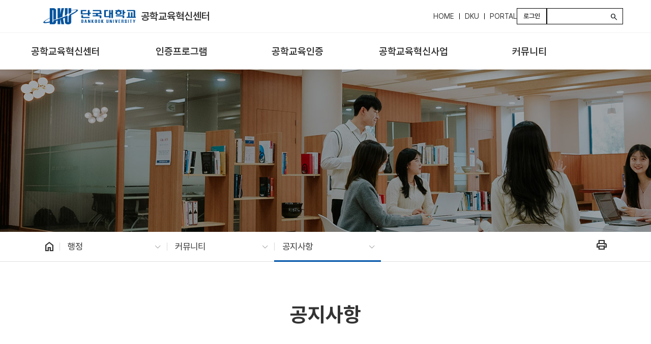

--- FILE ---
content_type: text/html; charset=UTF-8
request_url: https://cms.dankook.ac.kr/web/abeek/-28?p_p_id=Bbs_WAR_bbsportlet&p_p_lifecycle=0&p_p_state=normal&p_p_mode=view&p_p_col_id=column-2&p_p_col_count=1&_Bbs_WAR_bbsportlet_curPage=25&_Bbs_WAR_bbsportlet_action=view_message&_Bbs_WAR_bbsportlet_messageId=378906
body_size: 42944
content:
































	
		
			<!DOCTYPE html>




























































<html class="ltr" dir="ltr" lang="ko-KR">
	<head translate="no">
		<title>공지사항 - 공학교육혁신센터 - 단국대학교</title>
		
		<meta content="initial-scale=1.0, width=device-width" name="viewport" />
































<meta content="text/html; charset=UTF-8" http-equiv="content-type" />












<script type="importmap">{"imports":{"react-dom":"/o/frontend-js-react-web/__liferay__/exports/react-dom.js","@clayui/breadcrumb":"/o/frontend-taglib-clay/__liferay__/exports/@clayui$breadcrumb.js","@clayui/charts":"/o/frontend-taglib-clay/__liferay__/exports/@clayui$charts.js","@clayui/empty-state":"/o/frontend-taglib-clay/__liferay__/exports/@clayui$empty-state.js","react":"/o/frontend-js-react-web/__liferay__/exports/react.js","react-dom-16":"/o/frontend-js-react-web/__liferay__/exports/react-dom-16.js","@clayui/navigation-bar":"/o/frontend-taglib-clay/__liferay__/exports/@clayui$navigation-bar.js","@clayui/icon":"/o/frontend-taglib-clay/__liferay__/exports/@clayui$icon.js","@clayui/table":"/o/frontend-taglib-clay/__liferay__/exports/@clayui$table.js","@clayui/slider":"/o/frontend-taglib-clay/__liferay__/exports/@clayui$slider.js","@clayui/multi-select":"/o/frontend-taglib-clay/__liferay__/exports/@clayui$multi-select.js","@clayui/nav":"/o/frontend-taglib-clay/__liferay__/exports/@clayui$nav.js","@clayui/provider":"/o/frontend-taglib-clay/__liferay__/exports/@clayui$provider.js","@clayui/panel":"/o/frontend-taglib-clay/__liferay__/exports/@clayui$panel.js","@clayui/list":"/o/frontend-taglib-clay/__liferay__/exports/@clayui$list.js","@liferay/dynamic-data-mapping-form-field-type":"/o/dynamic-data-mapping-form-field-type/__liferay__/index.js","@clayui/date-picker":"/o/frontend-taglib-clay/__liferay__/exports/@clayui$date-picker.js","@clayui/label":"/o/frontend-taglib-clay/__liferay__/exports/@clayui$label.js","@liferay/frontend-js-api/data-set":"/o/frontend-js-dependencies-web/__liferay__/exports/@liferay$js-api$data-set.js","@clayui/core":"/o/frontend-taglib-clay/__liferay__/exports/@clayui$core.js","@clayui/pagination-bar":"/o/frontend-taglib-clay/__liferay__/exports/@clayui$pagination-bar.js","@clayui/layout":"/o/frontend-taglib-clay/__liferay__/exports/@clayui$layout.js","@clayui/multi-step-nav":"/o/frontend-taglib-clay/__liferay__/exports/@clayui$multi-step-nav.js","@liferay/frontend-js-api":"/o/frontend-js-dependencies-web/__liferay__/exports/@liferay$js-api.js","@clayui/toolbar":"/o/frontend-taglib-clay/__liferay__/exports/@clayui$toolbar.js","@clayui/badge":"/o/frontend-taglib-clay/__liferay__/exports/@clayui$badge.js","react-dom-18":"/o/frontend-js-react-web/__liferay__/exports/react-dom-18.js","@clayui/link":"/o/frontend-taglib-clay/__liferay__/exports/@clayui$link.js","@clayui/card":"/o/frontend-taglib-clay/__liferay__/exports/@clayui$card.js","@clayui/tooltip":"/o/frontend-taglib-clay/__liferay__/exports/@clayui$tooltip.js","@clayui/button":"/o/frontend-taglib-clay/__liferay__/exports/@clayui$button.js","@clayui/tabs":"/o/frontend-taglib-clay/__liferay__/exports/@clayui$tabs.js","@clayui/sticker":"/o/frontend-taglib-clay/__liferay__/exports/@clayui$sticker.js","@clayui/form":"/o/frontend-taglib-clay/__liferay__/exports/@clayui$form.js","@clayui/popover":"/o/frontend-taglib-clay/__liferay__/exports/@clayui$popover.js","@clayui/shared":"/o/frontend-taglib-clay/__liferay__/exports/@clayui$shared.js","@clayui/localized-input":"/o/frontend-taglib-clay/__liferay__/exports/@clayui$localized-input.js","@clayui/modal":"/o/frontend-taglib-clay/__liferay__/exports/@clayui$modal.js","@clayui/color-picker":"/o/frontend-taglib-clay/__liferay__/exports/@clayui$color-picker.js","@clayui/pagination":"/o/frontend-taglib-clay/__liferay__/exports/@clayui$pagination.js","@clayui/autocomplete":"/o/frontend-taglib-clay/__liferay__/exports/@clayui$autocomplete.js","@clayui/management-toolbar":"/o/frontend-taglib-clay/__liferay__/exports/@clayui$management-toolbar.js","@clayui/time-picker":"/o/frontend-taglib-clay/__liferay__/exports/@clayui$time-picker.js","@clayui/upper-toolbar":"/o/frontend-taglib-clay/__liferay__/exports/@clayui$upper-toolbar.js","@clayui/loading-indicator":"/o/frontend-taglib-clay/__liferay__/exports/@clayui$loading-indicator.js","@clayui/drop-down":"/o/frontend-taglib-clay/__liferay__/exports/@clayui$drop-down.js","@clayui/data-provider":"/o/frontend-taglib-clay/__liferay__/exports/@clayui$data-provider.js","@liferay/language/":"/o/js/language/","@clayui/css":"/o/frontend-taglib-clay/__liferay__/exports/@clayui$css.js","@clayui/alert":"/o/frontend-taglib-clay/__liferay__/exports/@clayui$alert.js","@clayui/progress-bar":"/o/frontend-taglib-clay/__liferay__/exports/@clayui$progress-bar.js","react-16":"/o/frontend-js-react-web/__liferay__/exports/react-16.js","react-18":"/o/frontend-js-react-web/__liferay__/exports/react-18.js"},"scopes":{}}</script><script data-senna-track="temporary">var Liferay = window.Liferay || {};Liferay.Icons = Liferay.Icons || {};Liferay.Icons.controlPanelSpritemap = 'https://cms.dankook.ac.kr/o/admin-theme/images/clay/icons.svg'; Liferay.Icons.spritemap = 'https://cms.dankook.ac.kr/o/dku_global-theme/images/clay/icons.svg';</script>
<script data-senna-track="permanent" type="text/javascript">window.Liferay = window.Liferay || {}; window.Liferay.CSP = {nonce: ''};</script>
<link data-senna-track="temporary" href="https://cms.dankook.ac.kr/web/abeek/-28" rel="canonical" />
<link data-senna-track="temporary" href="https://cms.dankook.ac.kr/web/abeek/-28" hreflang="ko-KR" rel="alternate" />
<link data-senna-track="temporary" href="https://cms.dankook.ac.kr/en/web/abeek/-28" hreflang="en-US" rel="alternate" />
<link data-senna-track="temporary" href="https://cms.dankook.ac.kr/web/abeek/-28" hreflang="x-default" rel="alternate" />

<meta property="og:locale" content="ko_KR">
<meta property="og:locale:alternate" content="ko_KR">
<meta property="og:locale:alternate" content="en_US">
<meta property="og:site_name" content="공학교육혁신센터">
<meta property="og:title" content="공지사항 - 공학교육혁신센터 - 단국대학교">
<meta property="og:type" content="website">
<meta property="og:url" content="https://cms.dankook.ac.kr/web/abeek/-28">


<link href="/documents/20121/10849313/favicon.ico/fe6f5a12-0a9f-f9e0-1a6c-6bc081bae0c9" rel="apple-touch-icon" />
<link href="/documents/20121/10849313/favicon.ico/fe6f5a12-0a9f-f9e0-1a6c-6bc081bae0c9" rel="icon" />



<link class="lfr-css-file" data-senna-track="temporary" href="https://cms.dankook.ac.kr/o/dku_global-theme/css/clay.css?browserId=chrome&amp;themeId=dku_globaltheme_WAR_dku_globaltheme&amp;minifierType=css&amp;languageId=ko_KR&amp;t=1767071374000" id="liferayAUICSS" rel="stylesheet" type="text/css" />









	<link href="/combo?browserId=chrome&amp;minifierType=css&amp;themeId=dku_globaltheme_WAR_dku_globaltheme&amp;languageId=ko_KR&amp;com_liferay_journal_content_web_portlet_JournalContentPortlet_INSTANCE_ltdz:%2Fo%2Fjournal-content-web%2Fcss%2Fmain.css&amp;com_liferay_product_navigation_product_menu_web_portlet_ProductMenuPortlet:%2Fo%2Fproduct-navigation-product-menu-web%2Fcss%2Fmain.css&amp;com_liferay_site_navigation_menu_web_portlet_SiteNavigationMenuPortlet:%2Fo%2Fsite-navigation-menu-web%2Fcss%2Fmain.css&amp;t=1767071374000" rel="stylesheet" type="text/css"
 data-senna-track="temporary" id="c44b57ca" />








<script type="text/javascript" data-senna-track="temporary">
	// <![CDATA[
		var Liferay = Liferay || {};

		Liferay.Browser = {
			acceptsGzip: function () {
				return true;
			},

			

			getMajorVersion: function () {
				return 131.0;
			},

			getRevision: function () {
				return '537.36';
			},
			getVersion: function () {
				return '131.0';
			},

			

			isAir: function () {
				return false;
			},
			isChrome: function () {
				return true;
			},
			isEdge: function () {
				return false;
			},
			isFirefox: function () {
				return false;
			},
			isGecko: function () {
				return true;
			},
			isIe: function () {
				return false;
			},
			isIphone: function () {
				return false;
			},
			isLinux: function () {
				return false;
			},
			isMac: function () {
				return true;
			},
			isMobile: function () {
				return false;
			},
			isMozilla: function () {
				return false;
			},
			isOpera: function () {
				return false;
			},
			isRtf: function () {
				return true;
			},
			isSafari: function () {
				return true;
			},
			isSun: function () {
				return false;
			},
			isWebKit: function () {
				return true;
			},
			isWindows: function () {
				return false;
			}
		};

		Liferay.Data = Liferay.Data || {};

		Liferay.Data.ICONS_INLINE_SVG = true;

		Liferay.Data.NAV_SELECTOR = '#navigation';

		Liferay.Data.NAV_SELECTOR_MOBILE = '#navigationCollapse';

		Liferay.Data.isCustomizationView = function () {
			return false;
		};

		Liferay.Data.notices = [
			
		];

		(function () {
			var available = {};

			var direction = {};

			

				available['ko_KR'] = '한국어\x20\x28대한민국\x29';
				direction['ko_KR'] = 'ltr';

			

				available['en_US'] = '영어\x20\x28미국\x29';
				direction['en_US'] = 'ltr';

			

			let _cache = {};

			if (Liferay && Liferay.Language && Liferay.Language._cache) {
				_cache = Liferay.Language._cache;
			}

			Liferay.Language = {
				_cache,
				available,
				direction,
				get: function(key) {
					let value = Liferay.Language._cache[key];

					if (value === undefined) {
						value = key;
					}

					return value;
				}
			};
		})();

		var featureFlags = {"LPD-10964":false,"LPD-37927":false,"LPD-10889":false,"LPS-193884":false,"LPD-30371":false,"LPD-11131":false,"LPS-178642":false,"LPS-193005":false,"LPD-31789":false,"LPD-10562":false,"LPD-11212":false,"COMMERCE-8087":false,"LPD-39304":false,"LPD-13311":false,"LRAC-10757":false,"LPD-35941":false,"LPS-180090":false,"LPS-178052":false,"LPD-21414":false,"LPS-185892":false,"LPS-186620":false,"LPD-40533":false,"LPD-40534":false,"LPS-184404":false,"LPD-40530":false,"LPD-20640":false,"LPS-198183":false,"LPD-38869":false,"LPD-35678":false,"LPD-6378":false,"LPS-153714":false,"LPD-11848":false,"LPS-170670":false,"LPD-7822":false,"LPS-169981":false,"LPD-21926":false,"LPS-177027":false,"LPD-37531":false,"LPD-11003":false,"LPD-36446":false,"LPD-39437":false,"LPS-135430":false,"LPD-20556":false,"LPD-45276":false,"LPS-134060":false,"LPS-164563":false,"LPD-32050":false,"LPS-122920":false,"LPS-199086":false,"LPD-35128":false,"LPD-10588":false,"LPD-13778":false,"LPD-11313":false,"LPD-6368":false,"LPD-34594":false,"LPS-202104":false,"LPD-19955":false,"LPD-35443":false,"LPD-39967":false,"LPD-11235":false,"LPD-11232":false,"LPS-196935":false,"LPD-43542":false,"LPS-176691":false,"LPS-197909":false,"LPD-29516":false,"COMMERCE-8949":false,"LPD-11228":false,"LPS-153813":false,"LPD-17809":false,"COMMERCE-13024":false,"LPS-165482":false,"LPS-193551":false,"LPS-197477":false,"LPS-174816":false,"LPS-186360":false,"LPD-30204":false,"LPD-32867":false,"LPS-153332":false,"LPD-35013":false,"LPS-179669":false,"LPS-174417":false,"LPD-44091":false,"LPD-31212":false,"LPD-18221":false,"LPS-155284":false,"LRAC-15017":false,"LPD-19870":false,"LPS-200108":false,"LPD-20131":false,"LPS-159643":false,"LPS-129412":false,"LPS-169837":false,"LPD-20379":false};

		Liferay.FeatureFlags = Object.keys(featureFlags).reduce(
			(acc, key) => ({
				...acc, [key]: featureFlags[key] === 'true' || featureFlags[key] === true
			}), {}
		);

		Liferay.PortletKeys = {
			DOCUMENT_LIBRARY: 'com_liferay_document_library_web_portlet_DLPortlet',
			DYNAMIC_DATA_MAPPING: 'com_liferay_dynamic_data_mapping_web_portlet_DDMPortlet',
			ITEM_SELECTOR: 'com_liferay_item_selector_web_portlet_ItemSelectorPortlet'
		};

		Liferay.PropsValues = {
			JAVASCRIPT_SINGLE_PAGE_APPLICATION_TIMEOUT: 0,
			UPLOAD_SERVLET_REQUEST_IMPL_MAX_SIZE: 104857600
		};

		Liferay.ThemeDisplay = {

			

			
				getLayoutId: function () {
					return '65';
				},

				

				getLayoutRelativeControlPanelURL: function () {
					return '/group/abeek/~/control_panel/manage?p_p_id=Bbs_WAR_bbsportlet';
				},

				getLayoutRelativeURL: function () {
					return '/web/abeek/-28';
				},
				getLayoutURL: function () {
					return 'https://cms.dankook.ac.kr/web/abeek/-28';
				},
				getParentLayoutId: function () {
					return '14';
				},
				isControlPanel: function () {
					return false;
				},
				isPrivateLayout: function () {
					return 'false';
				},
				isVirtualLayout: function () {
					return false;
				},
			

			getBCP47LanguageId: function () {
				return 'ko-KR';
			},
			getCanonicalURL: function () {

				

				return 'https\x3a\x2f\x2fcms\x2edankook\x2eac\x2ekr\x2fweb\x2fabeek\x2f-28';
			},
			getCDNBaseURL: function () {
				return 'https://cms.dankook.ac.kr';
			},
			getCDNDynamicResourcesHost: function () {
				return '';
			},
			getCDNHost: function () {
				return '';
			},
			getCompanyGroupId: function () {
				return '20121';
			},
			getCompanyId: function () {
				return '30988740265871';
			},
			getDefaultLanguageId: function () {
				return 'ko_KR';
			},
			getDoAsUserIdEncoded: function () {
				return '';
			},
			getLanguageId: function () {
				return 'ko_KR';
			},
			getParentGroupId: function () {
				return '98890';
			},
			getPathContext: function () {
				return '';
			},
			getPathImage: function () {
				return '/image';
			},
			getPathJavaScript: function () {
				return '/o/frontend-js-web';
			},
			getPathMain: function () {
				return '/c';
			},
			getPathThemeImages: function () {
				return 'https://cms.dankook.ac.kr/o/dku_global-theme/images';
			},
			getPathThemeRoot: function () {
				return '/o/dku_global-theme';
			},
			getPlid: function () {
				return '2118';
			},
			getPortalURL: function () {
				return 'https://cms.dankook.ac.kr';
			},
			getRealUserId: function () {
				return '20096';
			},
			getRemoteAddr: function () {
				return '220.69.176.239';
			},
			getRemoteHost: function () {
				return '220.69.176.239';
			},
			getScopeGroupId: function () {
				return '98890';
			},
			getScopeGroupIdOrLiveGroupId: function () {
				return '98890';
			},
			getSessionId: function () {
				return '';
			},
			getSiteAdminURL: function () {
				return 'https://cms.dankook.ac.kr/group/abeek/~/control_panel/manage?p_p_lifecycle=0&p_p_state=maximized&p_p_mode=view';
			},
			getSiteGroupId: function () {
				return '98890';
			},
			getTimeZone: function() {
				return 'Asia/Seoul';
			},
			getURLControlPanel: function() {
				return '/group/control_panel?refererPlid=2118';
			},
			getURLHome: function () {
				return 'https\x3a\x2f\x2fcms\x2edankook\x2eac\x2ekr\x2fweb\x2fkor';
			},
			getUserEmailAddress: function () {
				return '';
			},
			getUserId: function () {
				return '20096';
			},
			getUserName: function () {
				return '';
			},
			isAddSessionIdToURL: function () {
				return false;
			},
			isImpersonated: function () {
				return false;
			},
			isSignedIn: function () {
				return false;
			},

			isStagedPortlet: function () {
				
					
						return true;
					
					
			},

			isStateExclusive: function () {
				return false;
			},
			isStateMaximized: function () {
				return false;
			},
			isStatePopUp: function () {
				return false;
			}
		};

		var themeDisplay = Liferay.ThemeDisplay;

		Liferay.AUI = {

			

			getCombine: function () {
				return true;
			},
			getComboPath: function () {
				return '/combo/?browserId=chrome&minifierType=&languageId=ko_KR&t=1753026152285&';
			},
			getDateFormat: function () {
				return '%Y.%m.%d';
			},
			getEditorCKEditorPath: function () {
				return '/o/frontend-editor-ckeditor-web';
			},
			getFilter: function () {
				var filter = 'raw';

				
					
						filter = 'min';
					
					

				return filter;
			},
			getFilterConfig: function () {
				var instance = this;

				var filterConfig = null;

				if (!instance.getCombine()) {
					filterConfig = {
						replaceStr: '.js' + instance.getStaticResourceURLParams(),
						searchExp: '\\.js$'
					};
				}

				return filterConfig;
			},
			getJavaScriptRootPath: function () {
				return '/o/frontend-js-web';
			},
			getPortletRootPath: function () {
				return '/html/portlet';
			},
			getStaticResourceURLParams: function () {
				return '?browserId=chrome&minifierType=&languageId=ko_KR&t=1753026152285';
			}
		};

		Liferay.authToken = '5u3yJcu8';

		

		Liferay.currentURL = '\x2fweb\x2fabeek\x2f-28\x3fp_p_id\x3dBbs_WAR_bbsportlet\x26p_p_lifecycle\x3d0\x26p_p_state\x3dnormal\x26p_p_mode\x3dview\x26p_p_col_id\x3dcolumn-2\x26p_p_col_count\x3d1\x26_Bbs_WAR_bbsportlet_curPage\x3d25\x26_Bbs_WAR_bbsportlet_action\x3dview_message\x26_Bbs_WAR_bbsportlet_messageId\x3d378906';
		Liferay.currentURLEncoded = '\x252Fweb\x252Fabeek\x252F-28\x253Fp_p_id\x253DBbs_WAR_bbsportlet\x2526p_p_lifecycle\x253D0\x2526p_p_state\x253Dnormal\x2526p_p_mode\x253Dview\x2526p_p_col_id\x253Dcolumn-2\x2526p_p_col_count\x253D1\x2526_Bbs_WAR_bbsportlet_curPage\x253D25\x2526_Bbs_WAR_bbsportlet_action\x253Dview_message\x2526_Bbs_WAR_bbsportlet_messageId\x253D378906';
	// ]]>
</script>

<script data-senna-track="temporary" type="text/javascript">window.__CONFIG__= {basePath: '',combine: true, defaultURLParams: null, explainResolutions: false, exposeGlobal: false, logLevel: 'warn', moduleType: 'module', namespace:'Liferay', nonce: '', reportMismatchedAnonymousModules: 'warn', resolvePath: '/o/js_resolve_modules', url: '/combo/?browserId=chrome&minifierType=js&languageId=ko_KR&t=1753026152285&', waitTimeout: 60000};</script><script data-senna-track="permanent" src="/o/frontend-js-loader-modules-extender/loader.js?&mac=9WaMmhziBCkScHZwrrVcOR7VZF4=&browserId=chrome&languageId=ko_KR&minifierType=js" type="text/javascript"></script><script data-senna-track="permanent" src="/combo?browserId=chrome&minifierType=js&languageId=ko_KR&t=1753026152285&/o/frontend-js-aui-web/aui/aui/aui-min.js&/o/frontend-js-aui-web/liferay/modules.js&/o/frontend-js-aui-web/liferay/aui_sandbox.js&/o/frontend-js-aui-web/aui/attribute-base/attribute-base-min.js&/o/frontend-js-aui-web/aui/attribute-complex/attribute-complex-min.js&/o/frontend-js-aui-web/aui/attribute-core/attribute-core-min.js&/o/frontend-js-aui-web/aui/attribute-observable/attribute-observable-min.js&/o/frontend-js-aui-web/aui/attribute-extras/attribute-extras-min.js&/o/frontend-js-aui-web/aui/event-custom-base/event-custom-base-min.js&/o/frontend-js-aui-web/aui/event-custom-complex/event-custom-complex-min.js&/o/frontend-js-aui-web/aui/oop/oop-min.js&/o/frontend-js-aui-web/aui/aui-base-lang/aui-base-lang-min.js&/o/frontend-js-aui-web/liferay/dependency.js&/o/frontend-js-aui-web/liferay/util.js&/o/frontend-js-web/liferay/dom_task_runner.js&/o/frontend-js-web/liferay/events.js&/o/frontend-js-web/liferay/lazy_load.js&/o/frontend-js-web/liferay/liferay.js&/o/frontend-js-web/liferay/global.bundle.js&/o/frontend-js-web/liferay/portlet.js&/o/frontend-js-web/liferay/workflow.js&/o/oauth2-provider-web/js/liferay.js" type="text/javascript"></script>
<script data-senna-track="temporary" type="text/javascript">window.Liferay = Liferay || {}; window.Liferay.OAuth2 = {getAuthorizeURL: function() {return 'https://cms.dankook.ac.kr/o/oauth2/authorize';}, getBuiltInRedirectURL: function() {return 'https://cms.dankook.ac.kr/o/oauth2/redirect';}, getIntrospectURL: function() { return 'https://cms.dankook.ac.kr/o/oauth2/introspect';}, getTokenURL: function() {return 'https://cms.dankook.ac.kr/o/oauth2/token';}, getUserAgentApplication: function(externalReferenceCode) {return Liferay.OAuth2._userAgentApplications[externalReferenceCode];}, _userAgentApplications: {}}</script><script data-senna-track="temporary" type="text/javascript">try {var MODULE_MAIN='dynamic-data-mapping-web@5.0.115/index';var MODULE_PATH='/o/dynamic-data-mapping-web';/**
 * SPDX-FileCopyrightText: (c) 2000 Liferay, Inc. https://liferay.com
 * SPDX-License-Identifier: LGPL-2.1-or-later OR LicenseRef-Liferay-DXP-EULA-2.0.0-2023-06
 */

(function () {
	const LiferayAUI = Liferay.AUI;

	AUI().applyConfig({
		groups: {
			ddm: {
				base: MODULE_PATH + '/js/legacy/',
				combine: Liferay.AUI.getCombine(),
				filter: LiferayAUI.getFilterConfig(),
				modules: {
					'liferay-ddm-form': {
						path: 'ddm_form.js',
						requires: [
							'aui-base',
							'aui-datatable',
							'aui-datatype',
							'aui-image-viewer',
							'aui-parse-content',
							'aui-set',
							'aui-sortable-list',
							'json',
							'liferay-form',
							'liferay-map-base',
							'liferay-translation-manager',
							'liferay-util-window',
						],
					},
					'liferay-portlet-dynamic-data-mapping': {
						condition: {
							trigger: 'liferay-document-library',
						},
						path: 'main.js',
						requires: [
							'arraysort',
							'aui-form-builder-deprecated',
							'aui-form-validator',
							'aui-map',
							'aui-text-unicode',
							'json',
							'liferay-menu',
							'liferay-translation-manager',
							'liferay-util-window',
							'text',
						],
					},
					'liferay-portlet-dynamic-data-mapping-custom-fields': {
						condition: {
							trigger: 'liferay-document-library',
						},
						path: 'custom_fields.js',
						requires: ['liferay-portlet-dynamic-data-mapping'],
					},
				},
				root: MODULE_PATH + '/js/legacy/',
			},
		},
	});
})();
} catch(error) {console.error(error);}try {var MODULE_MAIN='frontend-editor-alloyeditor-web@5.0.56/index';var MODULE_PATH='/o/frontend-editor-alloyeditor-web';/**
 * SPDX-FileCopyrightText: (c) 2000 Liferay, Inc. https://liferay.com
 * SPDX-License-Identifier: LGPL-2.1-or-later OR LicenseRef-Liferay-DXP-EULA-2.0.0-2023-06
 */

(function () {
	AUI().applyConfig({
		groups: {
			alloyeditor: {
				base: MODULE_PATH + '/js/legacy/',
				combine: Liferay.AUI.getCombine(),
				filter: Liferay.AUI.getFilterConfig(),
				modules: {
					'liferay-alloy-editor': {
						path: 'alloyeditor.js',
						requires: [
							'aui-component',
							'liferay-portlet-base',
							'timers',
						],
					},
					'liferay-alloy-editor-source': {
						path: 'alloyeditor_source.js',
						requires: [
							'aui-debounce',
							'liferay-fullscreen-source-editor',
							'liferay-source-editor',
							'plugin',
						],
					},
				},
				root: MODULE_PATH + '/js/legacy/',
			},
		},
	});
})();
} catch(error) {console.error(error);}try {var MODULE_MAIN='exportimport-web@5.0.100/index';var MODULE_PATH='/o/exportimport-web';/**
 * SPDX-FileCopyrightText: (c) 2000 Liferay, Inc. https://liferay.com
 * SPDX-License-Identifier: LGPL-2.1-or-later OR LicenseRef-Liferay-DXP-EULA-2.0.0-2023-06
 */

(function () {
	AUI().applyConfig({
		groups: {
			exportimportweb: {
				base: MODULE_PATH + '/js/legacy/',
				combine: Liferay.AUI.getCombine(),
				filter: Liferay.AUI.getFilterConfig(),
				modules: {
					'liferay-export-import-export-import': {
						path: 'main.js',
						requires: [
							'aui-datatype',
							'aui-dialog-iframe-deprecated',
							'aui-modal',
							'aui-parse-content',
							'aui-toggler',
							'liferay-portlet-base',
							'liferay-util-window',
						],
					},
				},
				root: MODULE_PATH + '/js/legacy/',
			},
		},
	});
})();
} catch(error) {console.error(error);}try {var MODULE_MAIN='staging-processes-web@5.0.65/index';var MODULE_PATH='/o/staging-processes-web';/**
 * SPDX-FileCopyrightText: (c) 2000 Liferay, Inc. https://liferay.com
 * SPDX-License-Identifier: LGPL-2.1-or-later OR LicenseRef-Liferay-DXP-EULA-2.0.0-2023-06
 */

(function () {
	AUI().applyConfig({
		groups: {
			stagingprocessesweb: {
				base: MODULE_PATH + '/js/legacy/',
				combine: Liferay.AUI.getCombine(),
				filter: Liferay.AUI.getFilterConfig(),
				modules: {
					'liferay-staging-processes-export-import': {
						path: 'main.js',
						requires: [
							'aui-datatype',
							'aui-dialog-iframe-deprecated',
							'aui-modal',
							'aui-parse-content',
							'aui-toggler',
							'liferay-portlet-base',
							'liferay-util-window',
						],
					},
				},
				root: MODULE_PATH + '/js/legacy/',
			},
		},
	});
})();
} catch(error) {console.error(error);}try {var MODULE_MAIN='@liferay/frontend-js-react-web@5.0.54/index';var MODULE_PATH='/o/frontend-js-react-web';/**
 * SPDX-FileCopyrightText: (c) 2000 Liferay, Inc. https://liferay.com
 * SPDX-License-Identifier: LGPL-2.1-or-later OR LicenseRef-Liferay-DXP-EULA-2.0.0-2023-06
 */

(function () {
	AUI().applyConfig({
		groups: {
			react: {

				// eslint-disable-next-line
				mainModule: MODULE_MAIN,
			},
		},
	});
})();
} catch(error) {console.error(error);}try {var MODULE_MAIN='@liferay/document-library-web@6.0.198/index';var MODULE_PATH='/o/document-library-web';/**
 * SPDX-FileCopyrightText: (c) 2000 Liferay, Inc. https://liferay.com
 * SPDX-License-Identifier: LGPL-2.1-or-later OR LicenseRef-Liferay-DXP-EULA-2.0.0-2023-06
 */

(function () {
	AUI().applyConfig({
		groups: {
			dl: {
				base: MODULE_PATH + '/js/legacy/',
				combine: Liferay.AUI.getCombine(),
				filter: Liferay.AUI.getFilterConfig(),
				modules: {
					'document-library-upload-component': {
						path: 'DocumentLibraryUpload.js',
						requires: [
							'aui-component',
							'aui-data-set-deprecated',
							'aui-overlay-manager-deprecated',
							'aui-overlay-mask-deprecated',
							'aui-parse-content',
							'aui-progressbar',
							'aui-template-deprecated',
							'liferay-search-container',
							'querystring-parse-simple',
							'uploader',
						],
					},
				},
				root: MODULE_PATH + '/js/legacy/',
			},
		},
	});
})();
} catch(error) {console.error(error);}try {var MODULE_MAIN='portal-workflow-kaleo-designer-web@5.0.146/index';var MODULE_PATH='/o/portal-workflow-kaleo-designer-web';/**
 * SPDX-FileCopyrightText: (c) 2000 Liferay, Inc. https://liferay.com
 * SPDX-License-Identifier: LGPL-2.1-or-later OR LicenseRef-Liferay-DXP-EULA-2.0.0-2023-06
 */

(function () {
	AUI().applyConfig({
		groups: {
			'kaleo-designer': {
				base: MODULE_PATH + '/designer/js/legacy/',
				combine: Liferay.AUI.getCombine(),
				filter: Liferay.AUI.getFilterConfig(),
				modules: {
					'liferay-kaleo-designer-autocomplete-util': {
						path: 'autocomplete_util.js',
						requires: ['autocomplete', 'autocomplete-highlighters'],
					},
					'liferay-kaleo-designer-definition-diagram-controller': {
						path: 'definition_diagram_controller.js',
						requires: [
							'liferay-kaleo-designer-field-normalizer',
							'liferay-kaleo-designer-utils',
						],
					},
					'liferay-kaleo-designer-dialogs': {
						path: 'dialogs.js',
						requires: ['liferay-util-window'],
					},
					'liferay-kaleo-designer-editors': {
						path: 'editors.js',
						requires: [
							'aui-ace-editor',
							'aui-ace-editor-mode-xml',
							'aui-base',
							'aui-datatype',
							'aui-node',
							'liferay-kaleo-designer-autocomplete-util',
							'liferay-kaleo-designer-utils',
						],
					},
					'liferay-kaleo-designer-field-normalizer': {
						path: 'field_normalizer.js',
						requires: ['liferay-kaleo-designer-remote-services'],
					},
					'liferay-kaleo-designer-nodes': {
						path: 'nodes.js',
						requires: [
							'aui-datatable',
							'aui-datatype',
							'aui-diagram-builder',
							'liferay-kaleo-designer-editors',
							'liferay-kaleo-designer-utils',
						],
					},
					'liferay-kaleo-designer-remote-services': {
						path: 'remote_services.js',
						requires: ['aui-io'],
					},
					'liferay-kaleo-designer-templates': {
						path: 'templates.js',
						requires: ['aui-tpl-snippets-deprecated'],
					},
					'liferay-kaleo-designer-utils': {
						path: 'utils.js',
						requires: [],
					},
					'liferay-kaleo-designer-xml-definition': {
						path: 'xml_definition.js',
						requires: [
							'aui-base',
							'aui-component',
							'dataschema-xml',
							'datatype-xml',
						],
					},
					'liferay-kaleo-designer-xml-definition-serializer': {
						path: 'xml_definition_serializer.js',
						requires: ['escape', 'liferay-kaleo-designer-xml-util'],
					},
					'liferay-kaleo-designer-xml-util': {
						path: 'xml_util.js',
						requires: ['aui-base'],
					},
					'liferay-portlet-kaleo-designer': {
						path: 'main.js',
						requires: [
							'aui-ace-editor',
							'aui-ace-editor-mode-xml',
							'aui-tpl-snippets-deprecated',
							'dataschema-xml',
							'datasource',
							'datatype-xml',
							'event-valuechange',
							'io-form',
							'liferay-kaleo-designer-autocomplete-util',
							'liferay-kaleo-designer-editors',
							'liferay-kaleo-designer-nodes',
							'liferay-kaleo-designer-remote-services',
							'liferay-kaleo-designer-utils',
							'liferay-kaleo-designer-xml-util',
							'liferay-util-window',
						],
					},
				},
				root: MODULE_PATH + '/designer/js/legacy/',
			},
		},
	});
})();
} catch(error) {console.error(error);}try {var MODULE_MAIN='portal-search-web@6.0.148/index';var MODULE_PATH='/o/portal-search-web';/**
 * SPDX-FileCopyrightText: (c) 2000 Liferay, Inc. https://liferay.com
 * SPDX-License-Identifier: LGPL-2.1-or-later OR LicenseRef-Liferay-DXP-EULA-2.0.0-2023-06
 */

(function () {
	AUI().applyConfig({
		groups: {
			search: {
				base: MODULE_PATH + '/js/',
				combine: Liferay.AUI.getCombine(),
				filter: Liferay.AUI.getFilterConfig(),
				modules: {
					'liferay-search-custom-range-facet': {
						path: 'custom_range_facet.js',
						requires: ['aui-form-validator'],
					},
				},
				root: MODULE_PATH + '/js/',
			},
		},
	});
})();
} catch(error) {console.error(error);}try {var MODULE_MAIN='calendar-web@5.0.105/index';var MODULE_PATH='/o/calendar-web';/**
 * SPDX-FileCopyrightText: (c) 2000 Liferay, Inc. https://liferay.com
 * SPDX-License-Identifier: LGPL-2.1-or-later OR LicenseRef-Liferay-DXP-EULA-2.0.0-2023-06
 */

(function () {
	AUI().applyConfig({
		groups: {
			calendar: {
				base: MODULE_PATH + '/js/legacy/',
				combine: Liferay.AUI.getCombine(),
				filter: Liferay.AUI.getFilterConfig(),
				modules: {
					'liferay-calendar-a11y': {
						path: 'calendar_a11y.js',
						requires: ['calendar'],
					},
					'liferay-calendar-container': {
						path: 'calendar_container.js',
						requires: [
							'aui-alert',
							'aui-base',
							'aui-component',
							'liferay-portlet-base',
						],
					},
					'liferay-calendar-date-picker-sanitizer': {
						path: 'date_picker_sanitizer.js',
						requires: ['aui-base'],
					},
					'liferay-calendar-interval-selector': {
						path: 'interval_selector.js',
						requires: ['aui-base', 'liferay-portlet-base'],
					},
					'liferay-calendar-interval-selector-scheduler-event-link': {
						path: 'interval_selector_scheduler_event_link.js',
						requires: ['aui-base', 'liferay-portlet-base'],
					},
					'liferay-calendar-list': {
						path: 'calendar_list.js',
						requires: [
							'aui-template-deprecated',
							'liferay-scheduler',
						],
					},
					'liferay-calendar-message-util': {
						path: 'message_util.js',
						requires: ['liferay-util-window'],
					},
					'liferay-calendar-recurrence-converter': {
						path: 'recurrence_converter.js',
						requires: [],
					},
					'liferay-calendar-recurrence-dialog': {
						path: 'recurrence.js',
						requires: [
							'aui-base',
							'liferay-calendar-recurrence-util',
						],
					},
					'liferay-calendar-recurrence-util': {
						path: 'recurrence_util.js',
						requires: ['aui-base', 'liferay-util-window'],
					},
					'liferay-calendar-reminders': {
						path: 'calendar_reminders.js',
						requires: ['aui-base'],
					},
					'liferay-calendar-remote-services': {
						path: 'remote_services.js',
						requires: [
							'aui-base',
							'aui-component',
							'liferay-calendar-util',
							'liferay-portlet-base',
						],
					},
					'liferay-calendar-session-listener': {
						path: 'session_listener.js',
						requires: ['aui-base', 'liferay-scheduler'],
					},
					'liferay-calendar-simple-color-picker': {
						path: 'simple_color_picker.js',
						requires: ['aui-base', 'aui-template-deprecated'],
					},
					'liferay-calendar-simple-menu': {
						path: 'simple_menu.js',
						requires: [
							'aui-base',
							'aui-template-deprecated',
							'event-outside',
							'event-touch',
							'widget-modality',
							'widget-position',
							'widget-position-align',
							'widget-position-constrain',
							'widget-stack',
							'widget-stdmod',
						],
					},
					'liferay-calendar-util': {
						path: 'calendar_util.js',
						requires: [
							'aui-datatype',
							'aui-io',
							'aui-scheduler',
							'aui-toolbar',
							'autocomplete',
							'autocomplete-highlighters',
						],
					},
					'liferay-scheduler': {
						path: 'scheduler.js',
						requires: [
							'async-queue',
							'aui-datatype',
							'aui-scheduler',
							'dd-plugin',
							'liferay-calendar-a11y',
							'liferay-calendar-message-util',
							'liferay-calendar-recurrence-converter',
							'liferay-calendar-recurrence-util',
							'liferay-calendar-util',
							'liferay-scheduler-event-recorder',
							'liferay-scheduler-models',
							'promise',
							'resize-plugin',
						],
					},
					'liferay-scheduler-event-recorder': {
						path: 'scheduler_event_recorder.js',
						requires: [
							'dd-plugin',
							'liferay-calendar-util',
							'resize-plugin',
						],
					},
					'liferay-scheduler-models': {
						path: 'scheduler_models.js',
						requires: [
							'aui-datatype',
							'dd-plugin',
							'liferay-calendar-util',
						],
					},
				},
				root: MODULE_PATH + '/js/legacy/',
			},
		},
	});
})();
} catch(error) {console.error(error);}try {var MODULE_MAIN='@liferay/frontend-js-state-web@1.0.30/index';var MODULE_PATH='/o/frontend-js-state-web';/**
 * SPDX-FileCopyrightText: (c) 2000 Liferay, Inc. https://liferay.com
 * SPDX-License-Identifier: LGPL-2.1-or-later OR LicenseRef-Liferay-DXP-EULA-2.0.0-2023-06
 */

(function () {
	AUI().applyConfig({
		groups: {
			state: {

				// eslint-disable-next-line
				mainModule: MODULE_MAIN,
			},
		},
	});
})();
} catch(error) {console.error(error);}try {var MODULE_MAIN='contacts-web@5.0.65/index';var MODULE_PATH='/o/contacts-web';/**
 * SPDX-FileCopyrightText: (c) 2000 Liferay, Inc. https://liferay.com
 * SPDX-License-Identifier: LGPL-2.1-or-later OR LicenseRef-Liferay-DXP-EULA-2.0.0-2023-06
 */

(function () {
	AUI().applyConfig({
		groups: {
			contactscenter: {
				base: MODULE_PATH + '/js/legacy/',
				combine: Liferay.AUI.getCombine(),
				filter: Liferay.AUI.getFilterConfig(),
				modules: {
					'liferay-contacts-center': {
						path: 'main.js',
						requires: [
							'aui-io-plugin-deprecated',
							'aui-toolbar',
							'autocomplete-base',
							'datasource-io',
							'json-parse',
							'liferay-portlet-base',
							'liferay-util-window',
						],
					},
				},
				root: MODULE_PATH + '/js/legacy/',
			},
		},
	});
})();
} catch(error) {console.error(error);}try {var MODULE_MAIN='frontend-js-components-web@2.0.80/index';var MODULE_PATH='/o/frontend-js-components-web';/**
 * SPDX-FileCopyrightText: (c) 2000 Liferay, Inc. https://liferay.com
 * SPDX-License-Identifier: LGPL-2.1-or-later OR LicenseRef-Liferay-DXP-EULA-2.0.0-2023-06
 */

(function () {
	AUI().applyConfig({
		groups: {
			components: {

				// eslint-disable-next-line
				mainModule: MODULE_MAIN,
			},
		},
	});
})();
} catch(error) {console.error(error);}</script>




<script type="text/javascript" data-senna-track="temporary">
	// <![CDATA[
		
			
				
		

		
	// ]]>
</script>





	
		

			

			
		
		



	
		

			

			
		
		



	
		

			

			
		
	












	



















<link class="lfr-css-file" data-senna-track="temporary" href="https://cms.dankook.ac.kr/o/dku_global-theme/css/main.css?browserId=chrome&amp;themeId=dku_globaltheme_WAR_dku_globaltheme&amp;minifierType=css&amp;languageId=ko_KR&amp;t=1767071374000" id="liferayThemeCSS" rel="stylesheet" type="text/css" />








	<style data-senna-track="temporary" type="text/css">

		

			

		

			

		

			

		

			

		

			

		

			

		

			

		

			

		

			

		

	</style>


<style data-senna-track="temporary" type="text/css">
	:root {
		--container-max-sm: 576px;
		--h4-font-size: 1rem;
		--font-weight-bold: 600;
		--rounded-pill: 50rem;
		--display4-weight: 300;
		--danger: #dc3545;
		--display2-size: 5.5rem;
		--body-bg: #ffffff;
		--display2-weight: 300;
		--display1-weight: 300;
		--display3-weight: 300;
		--box-shadow-sm: 0 .125rem .25rem rgba(0, 0, 0, .075);
		--tone-lighter: #50b4ff;
		--font-weight-lighter: 200;
		--h3-font-size: 1.25rem;
		--btn-outline-primary-hover-border-color: #0b5fff;
		--transition-collapse: height .35s ease;
		--blockquote-small-color: #6b6c7e;
		--gray-200: #d9d9d9;
		--btn-secondary-hover-background-color: #f7f8f9;
		--gray-600: #737373;
		--secondary: #236dae;
		--font-family-serif: 'Nanum Myeongjo', serif;
		--btn-outline-primary-color: #0b5fff;
		--btn-link-hover-color: #004ad7;
		--hr-border-color: rgba(0, 0, 0, .1);
		--hr-border-margin-y: 1rem;
		--light: #f8f9fa;
		--btn-outline-primary-hover-color: #0b5fff;
		--btn-secondary-background-color: #fff;
		--btn-outline-secondary-hover-border-color: transparent;
		--tone-darker: #1a1c4c;
		--display3-size: 4.5rem;
		--primary: #0355a9;
		--container-max-md: 768px;
		--border-radius-sm: 0.1875rem;
		--display-line-height: 1.2;
		--h6-font-size: 0.8125rem;
		--h2-font-size: 1.375rem;
		--aspect-ratio-4-to-3: 75%;
		--spacer-10: 10rem;
		--font-size-xl: 1.2rem;
		--font-weight-normal: 400;
		--dark: #343a40;
		--blockquote-small-font-size: 80%;
		--h5-font-size: 0.875rem;
		--font-size-xs: 0.8rem;
		--blockquote-font-size: 1.25rem;
		--transition-fade: opacity .15s linear;
		--display4-size: 3.5rem;
		--tone-dark: #25374f;
		--border-radius-lg: 0.375rem;
		--btn-primary-hover-color: #fff;
		--display1-size: 6rem;
		--black: #000000;
		--gray-300: #bfbfbf;
		--gray-700: #595959;
		--btn-secondary-border-color: #cdced9;
		--btn-outline-secondary-hover-color: #272833;
		--body-color: #333333;
		--btn-outline-secondary-hover-background-color: rgba(39, 40, 51, 0.03);
		--accent-light: #4de5d3;
		--btn-primary-color: #fff;
		--btn-secondary-color: #6b6c7e;
		--btn-secondary-hover-border-color: #cdced9;
		--accent-dark: #8d25ca;
		--box-shadow-lg: 0 1rem 3rem rgba(0, 0, 0, .175);
		--container-max-lg: 992px;
		--btn-outline-primary-border-color: #0b5fff;
		--aspect-ratio: 100%;
		--tone-light: #429bd3;
		--aspect-ratio-16-to-9: 56.25%;
		--box-shadow: 0 .5rem 1rem rgba(0, 0, 0, .15);
		--white: #ffffff;
		--warning: #ffc107;
		--info: #17a2b8;
		--hr-border-width: 1px;
		--btn-link-color: #0b5fff;
		--gray-400: #a6a6a6;
		--gray-800: #404040;
		--btn-outline-primary-hover-background-color: #f0f5ff;
		--btn-primary-hover-background-color: #0053f0;
		--btn-primary-background-color: #128fdc;
		--success: #28a745;
		--font-size-sm: 0.9rem;
		--btn-primary-border-color: #128fdc;
		--font-family-base: Pretendard, sans-serif;
		--spacer-0: 0;
		--font-family-monospace: 'Nanum Gothic Coding', monospace;
		--lead-font-size: 1.25rem;
		--border-radius: 0.25rem;
		--spacer-9: 9rem;
		--font-weight-light: 300;
		--btn-secondary-hover-color: #272833;
		--spacer-2: 0.5rem;
		--spacer-1: 0.25rem;
		--spacer-4: 1.5rem;
		--spacer-3: 1rem;
		--spacer-6: 4.5rem;
		--spacer-5: 3rem;
		--spacer-8: 7.5rem;
		--tone-medium: #1164b1;
		--border-radius-circle: 50%;
		--spacer-7: 6rem;
		--font-size-lg: 1.1rem;
		--aspect-ratio-8-to-3: 37.5%;
		--gray-100: #f2f2f2;
		--font-weight-bolder: 700;
		--container-max-xl: 1280px;
		--btn-outline-secondary-color: #6b6c7e;
		--gray-500: #8c8c8c;
		--h1-font-size: 1.625rem;
		--gray-900: #262626;
		--text-muted: #a7a9bc;
		--btn-primary-hover-border-color: transparent;
		--btn-outline-secondary-border-color: #cdced9;
		--lead-font-weight: 300;
		--font-size-base: 1rem;
	}
</style>


<!-- ksign dynamicIncludeTop -->


<script>
	AUI().ready(
		'node',
		'cookie',
		function(A) {
			if (Liferay.ThemeDisplay.isSignedIn()) {
				console.log('already-logged-in');
			} else {
				var ssoCookieName = 'kalogin';
				var ssoCookie = A.Cookie.get(ssoCookieName);
				if (ssoCookie != null && ssoCookie != '') {
					console.log(ssoCookie);
				}
			}
		}
	);

	function _sso_login() {
		AUI().use(
			'node',
			function(A) {
				var loginURL = 'https://portal.dankook.ac.kr/proc/Login.eps';
				loginURL += '?returnurl=' + encodeURIComponent('https://cms.dankook.ac.kr/sso/index.jsp?redirect=https%3A%2F%2Fcms.dankook.ac.kr%2Fweb%2Fabeek%2F-28%3Fp_p_id%3DBbs_WAR_bbsportlet%26p_p_lifecycle%3D0%26p_p_state%3Dnormal%26p_p_mode%3Dview%26p_p_col_id%3Dcolumn-2%26p_p_col_count%3D1%26_Bbs_WAR_bbsportlet_curPage%3D25%26_Bbs_WAR_bbsportlet_action%3Dview_message%26_Bbs_WAR_bbsportlet_messageId%3D378906');
				location.href = loginURL;
			}
		);
	}
	
	function _sso_logout() {
		AUI().use(
			'node',
			'aui-io-request',
			function(A) {
				var url = '/c/portal/logout';
				
				A.io.request(url, {
					data: {
						dummy: 'dummy'
					},
					dataType: 'json',
					on: {
						success: function() {
							try {
								var resData = this.get('responseData');
								var status = resData.status;
								
								/*
								if (status) {
									var logoutURL = '/sso/logout.jsp';
									logoutURL += '?returl=' + encodeURIComponent('https://cms.dankook.ac.kr/web/abeek/-28?p_p_id=Bbs_WAR_bbsportlet&p_p_lifecycle=0&p_p_state=normal&p_p_mode=view&p_p_col_id=column-2&p_p_col_count=1&_Bbs_WAR_bbsportlet_curPage=25&_Bbs_WAR_bbsportlet_action=view_message&_Bbs_WAR_bbsportlet_messageId=378906');
									location.href = logoutURL;
								} else {
									console.log('an-unexpected-error-occurred');
								}
								*/
								var logoutURL = '/sso/logout.jsp';
								logoutURL += '?returl=' + encodeURIComponent('https://cms.dankook.ac.kr/web/abeek/-28?p_p_id=Bbs_WAR_bbsportlet&p_p_lifecycle=0&p_p_state=normal&p_p_mode=view&p_p_col_id=column-2&p_p_col_count=1&_Bbs_WAR_bbsportlet_curPage=25&_Bbs_WAR_bbsportlet_action=view_message&_Bbs_WAR_bbsportlet_messageId=378906');
								location.href = logoutURL;
							} catch (e) {
								console.log('an-unexpected-error-occurred');
							}
						},
						failure: function() {
							console.log('an-unexpected-error-occurred');
						}
					}
				});
			}
		);
	}
</script>



<!-- // ksign dynamicIncludeTop -->


<link data-senna-track="permanent" href="/o/frontend-js-aui-web/alloy_ui.css?&mac=favIEq7hPo8AEd6k+N5OVADEEls=&browserId=chrome&languageId=ko_KR&minifierType=css&themeId=dku_globaltheme_WAR_dku_globaltheme" rel="stylesheet"></link>


<!-- baseModule dynamicIncludeTop -->


<script>
	var _sso_enabled = 'true';
	_sso_enabled = _sso_enabled == 'true';
	
	function _login() {
		if (_sso_enabled) {
			_sso_login();
		} else {
			location.href = 'https://cms.dankook.ac.kr/c/portal/login?p_l_id=2118';
		}
	}
	
	function _logout() {
		if (_sso_enabled) {
			_sso_logout();
		} else {
			location.href = '/c/portal/logout';
		}
	}
</script>


<!-- // baseModule dynamicIncludeTop -->


<link data-senna-track="temporary" href="/o/layout-common-styles/main.css?plid=2118&segmentsExperienceId=99919&t=17559426293671768195798885" rel="stylesheet" type="text/css"><script type="module">
import {init} from '/o/frontend-js-spa-web/__liferay__/index.js';
{
init({"navigationExceptionSelectors":":not([target=\"_blank\"]):not([data-senna-off]):not([data-resource-href]):not([data-cke-saved-href]):not([data-cke-saved-href])","cacheExpirationTime":-1,"clearScreensCache":false,"portletsBlacklist":["com_liferay_login_web_portlet_CreateAccountPortlet","com_liferay_nested_portlets_web_portlet_NestedPortletsPortlet","com_liferay_site_navigation_directory_web_portlet_SitesDirectoryPortlet","com_liferay_questions_web_internal_portlet_QuestionsPortlet","com_liferay_account_admin_web_internal_portlet_AccountUsersRegistrationPortlet","com_liferay_login_web_portlet_ForgotPasswordPortlet","com_liferay_portal_language_override_web_internal_portlet_PLOPortlet","com_liferay_login_web_portlet_LoginPortlet","com_liferay_login_web_portlet_FastLoginPortlet"],"excludedTargetPortlets":["com_liferay_users_admin_web_portlet_UsersAdminPortlet","com_liferay_server_admin_web_portlet_ServerAdminPortlet"],"validStatusCodes":[221,490,494,499,491,496,492,493,495,220],"debugEnabled":false,"loginRedirect":"","excludedPaths":["/c/document_library","/documents","/image"],"preloadCSS":false,"userNotification":{"message":"생각보다 시간이 오래 걸리는 것 같아요.","title":"아이쿠","timeout":30000},"requestTimeout":0});
}

</script>









<script type="text/javascript" data-senna-track="temporary">
	if (window.Analytics) {
		window._com_liferay_document_library_analytics_isViewFileEntry = false;
	}
</script>













<script type="text/javascript">
Liferay.on(
	'ddmFieldBlur', function(event) {
		if (window.Analytics) {
			Analytics.send(
				'fieldBlurred',
				'Form',
				{
					fieldName: event.fieldName,
					focusDuration: event.focusDuration,
					formId: event.formId,
					formPageTitle: event.formPageTitle,
					page: event.page,
					title: event.title
				}
			);
		}
	}
);

Liferay.on(
	'ddmFieldFocus', function(event) {
		if (window.Analytics) {
			Analytics.send(
				'fieldFocused',
				'Form',
				{
					fieldName: event.fieldName,
					formId: event.formId,
					formPageTitle: event.formPageTitle,
					page: event.page,
					title:event.title
				}
			);
		}
	}
);

Liferay.on(
	'ddmFormPageShow', function(event) {
		if (window.Analytics) {
			Analytics.send(
				'pageViewed',
				'Form',
				{
					formId: event.formId,
					formPageTitle: event.formPageTitle,
					page: event.page,
					title: event.title
				}
			);
		}
	}
);

Liferay.on(
	'ddmFormSubmit', function(event) {
		if (window.Analytics) {
			Analytics.send(
				'formSubmitted',
				'Form',
				{
					formId: event.formId,
					title: event.title
				}
			);
		}
	}
);

Liferay.on(
	'ddmFormView', function(event) {
		if (window.Analytics) {
			Analytics.send(
				'formViewed',
				'Form',
				{
					formId: event.formId,
					title: event.title
				}
			);
		}
	}
);

</script><script>

</script>













		
		<link rel="stylesheet" href="https://cdn.jsdelivr.net/npm/swiper@11/swiper-bundle.min.css">
		<script src="https://cdn.jsdelivr.net/npm/swiper@11/swiper-bundle.min.js"></script>
		
	</head>
	
	<body class="chrome controls-visible  yui3-skin-sam signed-out public-page site global-theme">













































	<nav aria-label="빠른 연결" class="bg-dark cadmin quick-access-nav text-center text-white" id="eqlj_quickAccessNav">
		
			
				<a class="d-block p-2 sr-only sr-only-focusable text-reset" href="#main-content">
		Skip to Main Content
	</a>
			
			
	</nav>








































































		
		<div class="d-flex flex-column min-vh-100">
		
			<div class="d-flex flex-column flex-fill position-relative" id="wrapper">
		
				<div id="content">
					<div class="lp-content">





























	

		


















	
	
	
		





























	

	

	<div class="lfr-layout-structure-item-34968ab1-1e58-97ed-3d3c-dea4795a6b8d lfr-layout-structure-item-container "><div class="lfr-layout-structure-item-dku-global--- lfr-layout-structure-item-45d4c00b-1b03-a0cb-22bd-a8c025221f58 "><div id="fragment-b9f12198-cfb3-3983-d1de-7147113ea1d7" > <header id="banner" role="banner" class=" ">
	<div id="heading">

		<div class="container head-type1 ">
			<div class="lp-heading" aria-level="1" role="heading">
				<div class="lp-heading-logo">
					<a class="logo custom-logo" onclick="location.href='https://cms.dankook.ac.kr/web/abeek'" title="공학교육혁신센터 가기">
								<img src="/documents/d/global/dku_mix" alt="공학교육혁신센터" data-width="235" data-height="40">
					</a>
						<span class="site-name" title="공학교육혁신센터 가기">공학교육혁신센터</span>
					<button type="button" class="btn menuBtn on mo_only">
						<span class="material-symbols-outlined menuOpen" title="menuOpen">menu</span>
						<span class="material-symbols-outlined menuClose" title="menuClose">close</span>
					</button>
				</div>

				<div class="lp-heading-utils">
					<div class="lp-heading-left">
					</div>

					<div class="lp-heading-right">
						<div class="lp-util-menus">

								<a href="javascript:_login();" class="lp-util-menu" data-redirect="false" id="sign-in" rel="nofollow">
									<span class="lp-util-menu-icon material-symbols-outlined" title="로그인">lock_person</span>
									<span class="lp-util-menu-name">로그인</span>
								</a>

							<a href="https://portal.dankook.ac.kr/" target="_Blank" class="lp-util-menu">
								<span class="lp-util-menu-icon material-symbols-outlined">school</span>
								<span class="lp-util-menu-name">PORTAL</span>
							</a>

							<a href="https://portal.dankook.ac.kr/search/search.do" target="_blank" class="lp-util-menu pc_only">
								<span class="lp-util-menu-icon material-symbols-outlined">search</span>
								<span class="lp-util-menu-name">검색</span>
							</a>
						</div>
					</div>
					
				</div>
			</div> <!-- /.lp-heading -->
		</div> <!-- /.container.head-type1 -->

		<div class="container head-type2 active">
			<div class="lp-heading" aria-level="1" role="heading">
				<div class="lp-heading-logo">
					<a class="logo custom-logo" onclick="location.href='https://cms.dankook.ac.kr/web/abeek'" title="공학교육혁신센터 가기">
								<img src="/documents/d/global/dku_mix" alt="공학교육혁신센터" data-width="235" data-height="40">
					</a>
						<span class="site-name" title="공학교육혁신센터 가기">공학교육혁신센터</span>
					<button type="button" class="btn menuBtn on mo_only">
						<span class="material-symbols-outlined menuOpen" title="menuOpen">menu</span>
						<span class="material-symbols-outlined menuClose" title="menuClose">close</span>
					</button>
				</div>

				<div class="lp-heading-utils">
					<div class="lp-heading-right ">
						<div class="lp-util-menus">
							<a onclick="location.href='https://cms.dankook.ac.kr/web/abeek'" class="lp-util-menu goHome">HOME</a>
							<a href="https://dankook.ac.kr/home" class="lp-util-menu">DKU</a>
							<a href="https://portal.dankook.ac.kr/" target="_Blank" class="lp-util-menu">PORTAL</a>
						</div>
					</div>


					<div class="lp-heading-right">
						<div class="lp-sign-wrapper"> 
								<a href="javascript:_login();" class="lp-util-btn" data-redirect="false" id="sign-in" rel="nofollow">로그인</a>
						</div>
					</div>

					<div class="lp-heading-right pc_only">
						<form action="" class="lp-search-wrapper">
							<input type="text">
							<button type="button" id="search" class="btn lp-search-btn">
								<span class="material-symbols-outlined">search</span>
							</button>
						</form>
					</div>

				</div>
			</div> <!-- /.lp-heading -->
		</div> <!-- /.container.head-type2 -->
	</div> <!-- /#heading -->

		<div class="container ">
			<div><div class="lfr-layout-structure-item-com-liferay-site-navigation-menu-web-portlet-sitenavigationmenuportlet lfr-layout-structure-item-b867b5b2-1fcf-4196-2e91-2ce48d2e8bf0 "><div id="fragment-6a628ea2-3bb4-116b-3fdf-d528581c01a0">





































































	

	<div class="portlet-boundary portlet-boundary_com_liferay_site_navigation_menu_web_portlet_SiteNavigationMenuPortlet_  portlet-static portlet-static-end portlet-borderless portlet-navigation " id="p_p_id_com_liferay_site_navigation_menu_web_portlet_SiteNavigationMenuPortlet_INSTANCE_uudu_">
		<span id="p_com_liferay_site_navigation_menu_web_portlet_SiteNavigationMenuPortlet_INSTANCE_uudu"></span>




	

	
		
			


































	
		
<section class="portlet" id="portlet_com_liferay_site_navigation_menu_web_portlet_SiteNavigationMenuPortlet_INSTANCE_uudu">

	<div class="portlet-content">

		<div class="autofit-float autofit-row portlet-header">
			<div class="autofit-col autofit-col-expand">
				<h2 class="portlet-title-text">메뉴 표시</h2>
			</div>

			<div class="autofit-col autofit-col-end">
				<div class="autofit-section">
				</div>
			</div>
		</div>

		
			<div class=" portlet-content-container">
				


	<div class="portlet-body">



	
		
			
				
					







































	

	








	

				

				
					
						


	

		




















	
	

		

		

		
<style>
	.lp-navigation.t2{min-width:1140px}
	body.global-theme .lp-navigation .lp-nav-primary .lp-navbar > .lp-nav-item > .lp-nav-link {
    display: inline-block;
    width: 100%;
    text-align: center;
    font-size: var(--font-size-xl);
    font-weight: var(--font-weight-bold);
    padding: var(--spacer-4) var(--spacer-0);
  }
	body.global-theme .lp-navigation .lp-nav-primary .lp-navbar > .lp-nav-item > .lp-nav-link > span{flex:1;}
	body.global-theme .lp-navigation.t2 .lp-nav-primary .lp-navbar .lp-nav-item {position: static}
	body.global-theme .lp-navigation.t2 .lp-nav-primary .lp-navbar .lp-nav-children-container {
		position: absolute; top: 100%; left: 0; width: 100%; box-sizing: border-box; padding: 0;
		background: #fff; max-height: 0; opacity: 0; overflow: hidden;
		box-shadow: 0 4px 12px rgba(0,0,0,0.1); transition: max-height 0.4s ease, opacity 0.4s ease; z-index: 1000;
	}
	body.global-theme .lp-navigation.t2 .lp-nav-primary .lp-navbar .lp-nav-item:hover > .lp-nav-children-container {max-height: 600px; opacity: 1;}
	body.global-theme .lp-navigation.t2 .lp-nav-2col-wrap {display: flex; min-width: 1000px;}
	body.global-theme .lp-navigation.t2 .lp-nav-2col-left {flex: 0 0 250px; background: #f3f7fb; padding: 30px 20px; box-sizing: border-box;}
	body.global-theme .lp-navigation.t2 .lp-nav-2col-left h3 {font-size: 20px; font-weight: 600; margin-bottom: 12px;}
	body.global-theme .lp-navigation.t2 .lp-nav-2col-left p {font-size: 0.875rem; color: #555; line-height: 1.6;}
	body.global-theme .lp-navigation.t2 .lp-nav-2col-left p > span {font-size: 0.75rem}
	body.global-theme .lp-navigation.t2 .lp-nav-2col-right {flex: 1; padding: 30px 40px; box-sizing: border-box;}
	body.global-theme .lp-navigation.t2 .lp-nav-2col-right .lp-nav-children {
		display: flex; flex-wrap: wrap; gap: 20px 30px; width: 100%; box-sizing: border-box;
	}
	body.global-theme .lp-navigation.t2 .lp-nav-2col-right .lp-nav-item {
		width: calc(33.333% - 20px);grid-template-columns:unset !important
	}
	body.global-theme .lp-navigation.t2 .lp-nav-2col-right .lp-nav-link {
		display: block; position:relative; padding: 12px 16px; background: #fff; border: 1px solid #ddd;
		border-radius: 4px; font-size: 14px; color: #222; text-decoration: none; position: relative;
	}
	body.global-theme .lp-navigation.t2 .lp-nav-2col-right .lp-nav-link:hover {border-color: #0057d9; background: #f0f6ff;}
	body.global-theme .lp-navigation.t2 .lp-nav-2col-right .lp-nav-link > .material-symbols-outlined{position:absolute;right:0.5rem;top:50%;transform:translateY(-50%);color:#0057d9;font-size:0.875rem}
	body.global-theme .lp-navigation.t2 .lp-nav-2col-right .menuTypeUrl {padding-right: 30px;}
	
	body.global-theme .lp-navigation.t2 .lp-nav-2col-right .menuTypeUrl .material-symbols-outlined {
	  display:none
	}
	body.global-theme .lp-navigation.t2 .lp-nav-2col-right .menuTypeUrl::after {
		content: ''; position: absolute; right: 12px; top: 50%; transform: translateY(-50%);
		width: 15px; height: 15px; background: url('/documents/d/global/icn_menutypeurl') no-repeat center; background-size: contain;
	}
	/* ============ Tablet (≤1200px) ============ */
@media (max-width:1200px) {
	body.global-theme .lp-navigation .lp-nav-primary .lp-navbar{position:relative}
	.lp-nav-primary .lp-navbar > .lp-nav-item > .lp-nav-link{
	  font-size:1.125rem !important
	}
  .lp-nav-primary .lp-navbar > .lp-nav-item.is-open > .lp-nav-children-container {
    transform:unset !important;
		width:100dvw !important;
		max-height:calc(100dvh - 128px) !important;
  }
	body.global-theme .lp-navigation.t2 .lp-nav-2col-left{display:none}
}
	@media (max-width:1200px) and (min-width:992px) {
  /* 1뎁스 li 기준으로 바로 아래에 펼쳐진다 */
		#banner > .container {padding:0}
  .lp-nav-primary .lp-navbar > .lp-nav-item > .lp-nav-children-container {
    left: 0 !important;         /* 좌측 정렬 (테마의 우측 정렬/중앙 정렬 무시) */
    right: auto !important;
    transform: none !important; /* 테마의 translate 보정 무력화 */
    z-index: 1000;              /* 비디오/배너 등 위로 */
    display: none !important;   /* 기본 닫힘 */
    visibility: hidden !important;
    opacity: 0 !important;
    pointer-events: none !important;
  }
  .lp-nav-primary .lp-navbar > .lp-nav-item.is-open > .lp-nav-children-container {
    display: block !important;
    visibility: visible !important;
    opacity: 1 !important;
    pointer-events: auto !important;
  }

  /* 토글 버튼/링크 패딩은 유지 */
  .lp-nav-primary .lp-nav-link.hasChildren { padding-right: 2.25rem; }
  .lp-nav-primary .lp-navbar > .lp-nav-item > .lp-nav-toggle {
    position: absolute; right: .5rem; top: 50%; transform: translateY(-50%);
    width: 1.75rem; height: 1.75rem; border: 0; background: transparent; cursor: pointer;
  }
  .lp-nav-toggle::before { display:none;content: '▶'; font-size: .875rem; line-height: 1; }
  .lp-nav-item.is-open > .lp-nav-toggle::before { display:none;content: '▼'; }
}
	
	@media (max-width:991px) {
		.lp-navigation { display:none; pointer-events:none; }
		.lp-navigation.active { display:block; pointer-events:auto; }
		.lp-nav-toggle{display:none}
		.lp-nav-primary {
			--mobile-left-w:260px;
			--mobile-top-offset:0px;
			position:relative; z-index:1000;
		}
		/* 좌측 1depth */
		.lp-navbar {
			position:absolute; top:var(--mobile-top-offset); left:0; bottom:0;
			width:40dvw;
			height:100dvh;
			overflow-y:auto; background:#1f66a8; margin:0; padding:0;
		}
		#banner > .container .lp-navigation .lp-nav-primary .lp-navbar > .lp-nav-item > .lp-nav-link{
			align-items:center;
			height:3.75rem !important;
			padding:0 1.25rem !important;
			color:#fff;
			font-size:1rem !important;
			width:100%;
			text-align:left !important;
		}
		body.global-theme .lp-navigation.t2 .lp-nav-2col-right {
			overflow-y: auto;
			padding:0.9375rem;
      min-height: calc(100dvh - 120px) !important;
			max-height: calc(100dvh - 120px) !important;
		}
		body.global-theme .lp-navigation.t2 .lp-nav-2col-wrap{
			min-width:auto;
		}
		.container.topBannerUse .lp-nav-item.is-open > .lp-nav-children-container {
			display:block !important;
			left: 40.125dvw !important;
			top: 173px !important;
		}
		.has-control-menu .lp-nav-item.is-open > .lp-nav-children-container {
			display:block !important;
			left: 40.125dvw !important;
			top: 178px !important;
		}
		.has-control-menu .container.topBannerUse .lp-nav-item.is-open > .lp-nav-children-container {
			display:block !important;
			left: 40.125dvw !important;
			top: 218px !important;
		}
		body.global-theme .lp-navigation.t2 .lp-nav-primary .lp-navbar .lp-nav-children-container {
			display:none !important;
			position:fixed;
			left:40dvw !important;
			top:7.5rem;
			width:60dvw !important;
			background:#f5f6f8;
		}
		body.global-theme .lp-navigation.t2 .lp-nav-primary .lp-navbar .lp-nav-item.is-open .lp-nav-children-container {
			display:block !important;
		}
		body.global-theme .lp-navigation.t2 .lp-nav-2col-right .lp-nav-children{
		  overflow-y:auto;
			display:block;
		}
		body.global-theme .lp-navigation.t2 .lp-nav-2col-right .lp-nav-item{
		  width:100%;
		}
		body.global-theme .lp-navigation.t2 .lp-nav-2col-right .lp-nav-item + .lp-nav-item{
		  margin-top:1.25rem;
		}
		.lp-nav-primary .lp-nav-link.hasChildren{
			display:block;
			position:relative;
			padding-right:2.75rem;
			z-index:99;
		}
		/* 내부 스타일 */
		.lp-nav-children .lp-nav-child-section:first-child {
			position:relative;
			padding:0.75rem 0 0.75rem 1.25rem !important;
			border-top:1px solid #d2d2d2 !important;
			line-height:1.75rem !important;
			font-size:1rem !important;
			font-weight:600 !important;
			background:#fff !important;
			color:#000 !important;
		}
		.lp-nav-children .lp-nav-child-section:first-child .material-symbols-outlined{
			position: absolute;
			right: 1.25rem;
			top: 50%;
			transform: translateY(-50%);
			color:#9b9b9b !important;
			z-index:9;
		}
		.lp-nav-children .lp-nav-child-section:last-child { padding:10px 18px 14px; }
		.lp-nav-subchildren .lp-nav-item a {
			display:block;
			position:relative !important;
			padding-left:1rem;
			line-height:2.25rem !important;
			color:#000 !important;
			font-size:1rem !important;
			font-weight:300 !important;
		}
		.lp-nav-subchildren .lp-nav-item a:before{
			content:"-" !important;
			position:absolute !important;
			left:0 !important;
			top:50% !important;
			transform:translateY(-50%) !important;
		}
		.lp-nav-children .lp-nav-item > .lp-nav-child-section:last-child {
			display: none;
			background: #f0f0f0;
		}
		body.global-theme .lp-navigation .lp-nav-primary .lp-navbar .lp-nav-children-container .lp-nav-children > .lp-nav-item .lp-nav-subchildren .lp-nav-item:before{
		display:none}
		lp-navigation .lp-nav-primary .lp-navbar .lp-nav-children-container .lp-nav-children > .lp-nav-item .lp-nav-subchildren .lp-nav-item{
			display:block !important;
			position:relative;
			padding-left:1rem;
		}
		/* 2뎁스에 3뎁스가 있을 때만 열림 표시 */
		.lp-nav-children .lp-nav-item.has-sub > .lp-nav-child-section:last-child {
			display: none;
			padding: 0 0.9375rem !important;
		}
		.lp-nav-children .lp-nav-item.has-sub.is-open-2 > .lp-nav-child-section:last-child {
			display: block;
			border-top:1px solid #d2d2d2 !important;
		}
	}
</style>

<div class="lp-navigation t2">
    <div id="sybw_navbar_com_liferay_site_navigation_menu_web_portlet_SiteNavigationMenuPortlet_INSTANCE_uudu" class="lp-nav-primary">
      <ul class="lp-navbar" aria-label="사이트 페이지" role="menubar">

            <li class="lp-nav-item" id="layout_com_liferay_site_navigation_menu_web_portlet_SiteNavigationMenuPortlet_INSTANCE_uudu_12" aria-haspopup="true" role="presentation">
              <a href="https://cms.dankook.ac.kr/web/abeek/%EA%B3%B5%ED%95%99%EA%B5%90%EC%9C%A1%EC%9D%B8%EC%A6%9D" class="lp-nav-link hasChildren" role="menuitem">
                <span>공학교육혁신센터</span>
              </a>
                <div class="lp-nav-children-container">
                  <div class="lp-nav-2col-wrap">
                    <div class="lp-nav-2col-left">
                      <h3>공학교육혁신센터</h3>
                      <p>도전과 창조의 글로벌 대학<br><span>Global Presence through Creativity</span></p>
                    </div>
                    <div class="lp-nav-2col-right">
                      <ul class="lp-nav-children" aria-label="사이트 페이지" role="menubar">
                          <li class="lp-nav-item" id="layout_com_liferay_site_navigation_menu_web_portlet_SiteNavigationMenuPortlet_INSTANCE_uudu_18" role="presentation">
                            <a href="https://cms.dankook.ac.kr/web/abeek/-6" class="lp-nav-link" role="menuitem">
                              <span>인사말</span>
															<span class="material-symbols-outlined">arrow_forward_ios</span>
                            </a>
                          </li>
                          <li class="lp-nav-item" id="layout_com_liferay_site_navigation_menu_web_portlet_SiteNavigationMenuPortlet_INSTANCE_uudu_20" role="presentation">
                            <a href="https://cms.dankook.ac.kr/web/abeek/-7" class="lp-nav-link" role="menuitem">
                              <span>조직도</span>
															<span class="material-symbols-outlined">arrow_forward_ios</span>
                            </a>
                          </li>
                          <li class="lp-nav-item" id="layout_com_liferay_site_navigation_menu_web_portlet_SiteNavigationMenuPortlet_INSTANCE_uudu_22" role="presentation">
                            <a href="https://cms.dankook.ac.kr/web/abeek/-8" class="lp-nav-link" role="menuitem">
                              <span>센터목적</span>
															<span class="material-symbols-outlined">arrow_forward_ios</span>
                            </a>
                          </li>
                          <li class="lp-nav-item" id="layout_com_liferay_site_navigation_menu_web_portlet_SiteNavigationMenuPortlet_INSTANCE_uudu_24" role="presentation">
                            <a href="https://cms.dankook.ac.kr/web/abeek/-9" class="lp-nav-link" role="menuitem">
                              <span>위치</span>
															<span class="material-symbols-outlined">arrow_forward_ios</span>
                            </a>
                          </li>
                          <li class="lp-nav-item" id="layout_com_liferay_site_navigation_menu_web_portlet_SiteNavigationMenuPortlet_INSTANCE_uudu_26" role="presentation">
                            <a href="https://cms.dankook.ac.kr/web/abeek/-31" class="lp-nav-link" role="menuitem">
                              <span>연혁</span>
															<span class="material-symbols-outlined">arrow_forward_ios</span>
                            </a>
                          </li>
                      </ul>
                    </div>
                  </div>
                </div>
            </li>

            <li class="lp-nav-item" id="layout_com_liferay_site_navigation_menu_web_portlet_SiteNavigationMenuPortlet_INSTANCE_uudu_11" aria-haspopup="true" role="presentation">
              <a href="https://cms.dankook.ac.kr/web/abeek/%EC%9D%B8%EC%A6%9D%ED%94%84%EB%A1%9C%EA%B7%B8%EB%9E%A8" class="lp-nav-link hasChildren" role="menuitem">
                <span>인증프로그램</span>
              </a>
                <div class="lp-nav-children-container">
                  <div class="lp-nav-2col-wrap">
                    <div class="lp-nav-2col-left">
                      <h3>인증프로그램</h3>
                      <p>도전과 창조의 글로벌 대학<br><span>Global Presence through Creativity</span></p>
                    </div>
                    <div class="lp-nav-2col-right">
                      <ul class="lp-nav-children" aria-label="사이트 페이지" role="menubar">
                          <li class="lp-nav-item" id="layout_com_liferay_site_navigation_menu_web_portlet_SiteNavigationMenuPortlet_INSTANCE_uudu_31" role="presentation">
                            <a href="https://cms.dankook.ac.kr/web/abeek/-16" class="lp-nav-link" role="menuitem">
                              <span>건축공학전문</span>
															<span class="material-symbols-outlined">arrow_forward_ios</span>
                            </a>
                          </li>
                          <li class="lp-nav-item" id="layout_com_liferay_site_navigation_menu_web_portlet_SiteNavigationMenuPortlet_INSTANCE_uudu_35" role="presentation">
                            <a href="https://cms.dankook.ac.kr/web/abeek/-18" class="lp-nav-link" role="menuitem">
                              <span>기계공학전문</span>
															<span class="material-symbols-outlined">arrow_forward_ios</span>
                            </a>
                          </li>
                          <li class="lp-nav-item" id="layout_com_liferay_site_navigation_menu_web_portlet_SiteNavigationMenuPortlet_INSTANCE_uudu_39" role="presentation">
                            <a href="https://cms.dankook.ac.kr/web/abeek/polymer" class="lp-nav-link" role="menuitem">
                              <span>고분자공학전문</span>
															<span class="material-symbols-outlined">arrow_forward_ios</span>
                            </a>
                          </li>
                      </ul>
                    </div>
                  </div>
                </div>
            </li>

            <li class="lp-nav-item" id="layout_com_liferay_site_navigation_menu_web_portlet_SiteNavigationMenuPortlet_INSTANCE_uudu_28" aria-haspopup="true" role="presentation">
              <a href="https://cms.dankook.ac.kr/web/abeek/%EA%B3%B5%ED%95%99%EA%B5%90%EC%9C%A1%EC%9D%B8%EC%A6%9D1" class="lp-nav-link hasChildren" role="menuitem">
                <span>공학교육인증</span>
              </a>
                <div class="lp-nav-children-container">
                  <div class="lp-nav-2col-wrap">
                    <div class="lp-nav-2col-left">
                      <h3>공학교육인증</h3>
                      <p>도전과 창조의 글로벌 대학<br><span>Global Presence through Creativity</span></p>
                    </div>
                    <div class="lp-nav-2col-right">
                      <ul class="lp-nav-children" aria-label="사이트 페이지" role="menubar">
                          <li class="lp-nav-item" id="layout_com_liferay_site_navigation_menu_web_portlet_SiteNavigationMenuPortlet_INSTANCE_uudu_41" role="presentation">
                            <a href="https://cms.dankook.ac.kr/web/abeek/-10" class="lp-nav-link" role="menuitem">
                              <span>인증목적</span>
															<span class="material-symbols-outlined">arrow_forward_ios</span>
                            </a>
                          </li>
                          <li class="lp-nav-item" id="layout_com_liferay_site_navigation_menu_web_portlet_SiteNavigationMenuPortlet_INSTANCE_uudu_45" role="presentation">
                            <a href="https://cms.dankook.ac.kr/web/abeek/-12" class="lp-nav-link" role="menuitem">
                              <span>인증기준</span>
															<span class="material-symbols-outlined">arrow_forward_ios</span>
                            </a>
                          </li>
                          <li class="lp-nav-item" id="layout_com_liferay_site_navigation_menu_web_portlet_SiteNavigationMenuPortlet_INSTANCE_uudu_47" role="presentation">
                            <a href="https://cms.dankook.ac.kr/web/abeek/-13" class="lp-nav-link" role="menuitem">
                              <span>인증절차 및 평가</span>
															<span class="material-symbols-outlined">arrow_forward_ios</span>
                            </a>
                          </li>
                          <li class="lp-nav-item" id="layout_com_liferay_site_navigation_menu_web_portlet_SiteNavigationMenuPortlet_INSTANCE_uudu_49" role="presentation">
                            <a href="https://cms.dankook.ac.kr/web/abeek/-14" class="lp-nav-link" role="menuitem">
                              <span>인증효과</span>
															<span class="material-symbols-outlined">arrow_forward_ios</span>
                            </a>
                          </li>
                          <li class="lp-nav-item" id="layout_com_liferay_site_navigation_menu_web_portlet_SiteNavigationMenuPortlet_INSTANCE_uudu_51" role="presentation">
                            <a href="https://cms.dankook.ac.kr/web/abeek/-15" class="lp-nav-link" role="menuitem">
                              <span>센터 규정 및 내규</span>
															<span class="material-symbols-outlined">arrow_forward_ios</span>
                            </a>
                          </li>
                          <li class="lp-nav-item" id="layout_com_liferay_site_navigation_menu_web_portlet_SiteNavigationMenuPortlet_INSTANCE_uudu_53" role="presentation">
                            <a href="https://cms.dankook.ac.kr/web/abeek/-24" class="lp-nav-link" role="menuitem">
                              <span>학생 포트폴리오</span>
															<span class="material-symbols-outlined">arrow_forward_ios</span>
                            </a>
                          </li>
                          <li class="lp-nav-item" id="layout_com_liferay_site_navigation_menu_web_portlet_SiteNavigationMenuPortlet_INSTANCE_uudu_55" role="presentation">
                            <a href="https://cms.dankook.ac.kr/web/abeek/-25" class="lp-nav-link" role="menuitem">
                              <span>공학교육과정 이수 변경</span>
															<span class="material-symbols-outlined">arrow_forward_ios</span>
                            </a>
                          </li>
                          <li class="lp-nav-item" id="layout_com_liferay_site_navigation_menu_web_portlet_SiteNavigationMenuPortlet_INSTANCE_uudu_57" role="presentation">
                            <a href="https://cms.dankook.ac.kr/web/abeek/faq1" class="lp-nav-link" role="menuitem">
                              <span>FAQ</span>
															<span class="material-symbols-outlined">arrow_forward_ios</span>
                            </a>
                          </li>
                      </ul>
                    </div>
                  </div>
                </div>
            </li>

            <li class="lp-nav-item" id="layout_com_liferay_site_navigation_menu_web_portlet_SiteNavigationMenuPortlet_INSTANCE_uudu_13" aria-haspopup="true" role="presentation">
              <a href="https://cms.dankook.ac.kr/web/abeek/%EA%B3%B5%ED%95%99%EA%B5%90%EC%9C%A1%ED%98%81%EC%8B%A0%EC%82%AC%EC%97%85" class="lp-nav-link hasChildren" role="menuitem">
                <span>공학교육혁신사업</span>
              </a>
                <div class="lp-nav-children-container">
                  <div class="lp-nav-2col-wrap">
                    <div class="lp-nav-2col-left">
                      <h3>공학교육혁신사업</h3>
                      <p>도전과 창조의 글로벌 대학<br><span>Global Presence through Creativity</span></p>
                    </div>
                    <div class="lp-nav-2col-right">
                      <ul class="lp-nav-children" aria-label="사이트 페이지" role="menubar">
                          <li class="lp-nav-item" id="layout_com_liferay_site_navigation_menu_web_portlet_SiteNavigationMenuPortlet_INSTANCE_uudu_61" role="presentation">
                            <a href="https://cms.dankook.ac.kr/web/abeek/-35" class="lp-nav-link" role="menuitem">
                              <span>사업 핵심 아젠다 및 최종목표</span>
															<span class="material-symbols-outlined">arrow_forward_ios</span>
                            </a>
                          </li>
                      </ul>
                    </div>
                  </div>
                </div>
            </li>

            <li class="lp-nav-item selected" id="layout_com_liferay_site_navigation_menu_web_portlet_SiteNavigationMenuPortlet_INSTANCE_uudu_14" aria-haspopup="true" role="presentation">
              <a href="https://cms.dankook.ac.kr/web/abeek/%EC%BB%A4%EB%AE%A4%EB%8B%88%ED%8B%B0" class="lp-nav-link hasChildren" role="menuitem">
                <span>커뮤니티</span>
              </a>
                <div class="lp-nav-children-container">
                  <div class="lp-nav-2col-wrap">
                    <div class="lp-nav-2col-left">
                      <h3>커뮤니티</h3>
                      <p>도전과 창조의 글로벌 대학<br><span>Global Presence through Creativity</span></p>
                    </div>
                    <div class="lp-nav-2col-right">
                      <ul class="lp-nav-children" aria-label="사이트 페이지" role="menubar">
                          <li class="lp-nav-item" id="layout_com_liferay_site_navigation_menu_web_portlet_SiteNavigationMenuPortlet_INSTANCE_uudu_65" role="presentation">
                            <a href="https://cms.dankook.ac.kr/web/abeek/-28" class="lp-nav-link" role="menuitem">
                              <span>공지사항</span>
															<span class="material-symbols-outlined">arrow_forward_ios</span>
                            </a>
                          </li>
                          <li class="lp-nav-item" id="layout_com_liferay_site_navigation_menu_web_portlet_SiteNavigationMenuPortlet_INSTANCE_uudu_67" role="presentation">
                            <a href="https://cms.dankook.ac.kr/web/abeek/-30" class="lp-nav-link" role="menuitem">
                              <span>자료실</span>
															<span class="material-symbols-outlined">arrow_forward_ios</span>
                            </a>
                          </li>
                          <li class="lp-nav-item" id="layout_com_liferay_site_navigation_menu_web_portlet_SiteNavigationMenuPortlet_INSTANCE_uudu_69" role="presentation">
                            <a href="https://cms.dankook.ac.kr/web/abeek/-29" class="lp-nav-link" role="menuitem">
                              <span>공학인증뉴스</span>
															<span class="material-symbols-outlined">arrow_forward_ios</span>
                            </a>
                          </li>
                          <li class="lp-nav-item" id="layout_com_liferay_site_navigation_menu_web_portlet_SiteNavigationMenuPortlet_INSTANCE_uudu_71" role="presentation">
                            <a href="https://cms.dankook.ac.kr/web/abeek/-26" class="lp-nav-link" role="menuitem">
                              <span>갤러리</span>
															<span class="material-symbols-outlined">arrow_forward_ios</span>
                            </a>
                          </li>
                          <li class="lp-nav-item" id="layout_com_liferay_site_navigation_menu_web_portlet_SiteNavigationMenuPortlet_INSTANCE_uudu_75" role="presentation">
                            <a href="https://cms.dankook.ac.kr/web/abeek/q-a" class="lp-nav-link" role="menuitem">
                              <span>Q&amp;A</span>
															<span class="material-symbols-outlined">arrow_forward_ios</span>
                            </a>
                          </li>
                      </ul>
                    </div>
                  </div>
                </div>
            </li>
      </ul>
    </div>
</div>

<script>
// === Navigation Widget ONLY ==================================================
(function(){
  var nav = document.querySelector('.lp-navigation');
  if (!nav) return;

  var EVT = 'lp:navigation-visibility';
  var mqTablet = window.matchMedia('(max-width:1200px)');
  var mqMobile = window.matchMedia('(max-width:991px)');

  // [수정된 로직] 네비게이션 열기/닫기 버튼 처리: lp:navigation-visibility 이벤트를 발생시킵니다.
  function setupNavigationToggle() {
      const toggleButton = document.querySelector('.btn_menu') || document.querySelector('.menuBtn'); 
      
      if (toggleButton && !toggleButton.hasAttribute('data-nav-toggle-bound')) {
          toggleButton.addEventListener('click', function(e) {
              e.preventDefault(); 
              e.stopPropagation(); 

              const isCurrentlyOpen = nav.classList.contains('active');
              
              document.dispatchEvent(new CustomEvent(EVT, { 
                  detail: { open: !isCurrentlyOpen } 
              }));
          }, true);
          toggleButton.setAttribute('data-nav-toggle-bound', 'true');
      }
  }

  // ---------- 공통 유틸 (1뎁스) ---------------------------------------------
  function closeAll1(){
    nav.querySelectorAll('.lp-navbar > .lp-nav-item.is-open').forEach(function(li1){
      li1.classList.remove('is-open');
      var btn = li1.querySelector(':scope > .lp-nav-toggle');
      var panel = li1.querySelector(':scope > .lp-nav-children-container');
      if (btn)   btn.setAttribute('aria-expanded','false');
      if (panel) panel.setAttribute('aria-hidden','true');
    });
  }

  function openOnly1(li1){
    // 같은 레벨에서 단일 오픈
    nav.querySelectorAll('.lp-navbar > .lp-nav-item').forEach(function(el){
      var b = el.querySelector(':scope > .lp-nav-toggle');
      var p = el.querySelector(':scope > .lp-nav-children-container');
      if (el === li1){
        el.classList.add('is-open');
        
        // 강제 리플로우 (CSS 타이밍 충돌 방지)
        if (p) p.offsetHeight; 
        
        if (b) b.setAttribute('aria-expanded','true');
        if (p) p.setAttribute('aria-hidden','false');
      }else{
        el.classList.remove('is-open');
        if (b) b.setAttribute('aria-expanded','false');
        if (p) p.setAttribute('aria-hidden','true');
      }
    });
    // 1뎁스가 바뀔 때마다 2뎁스 아코디언 세팅
    setupDepth2Accordion(li1);
  }
  
  function ensureMobileDefaultOpen() {
    if (!mqMobile.matches) return;
    if (!nav.classList.contains('active')) return; 

    var opened = nav.querySelector('.lp-navbar > .lp-nav-item.is-open');
    if (opened){ setupDepth2Accordion(opened); return; }

    var selected = nav.querySelector('.lp-navbar > .lp-nav-item.selected');
    var first = nav.querySelector('.lp-navbar > .lp-nav-item');
    var target = selected || first;
    
    if (target) {
        // ⭐ requestAnimationFrame을 사용하여 DOM 안정화 후 실행
        requestAnimationFrame(() => {
            requestAnimationFrame(() => {
                openOnly1(target);
            });
        });
    }
  }

  // ---------- 태블릿(≤1200px) : 1뎁스 토글 + 토글버튼 ------------------------
  var tabletState = { bound:false, links:[], btns:[] };

  function ensureToggleButton(li, panelId){
    var btn = li.querySelector(':scope > .lp-nav-toggle');
    if (btn) return btn;
    btn = document.createElement('button');
    btn.type = 'button';
    btn.className = 'lp-nav-toggle';
    btn.setAttribute('aria-expanded','false');
    if (panelId) btn.setAttribute('aria-controls', panelId);
    var link = li.querySelector(':scope > .lp-nav-link');
    if (link) link.insertAdjacentElement('afterend', btn);
    btn.addEventListener('click', function(e){
      e.preventDefault();
      e.stopPropagation();
      var willOpen = !li.classList.contains('is-open');
      if (willOpen) openOnly1(li); else closeAll1();
    });
    return btn;
  }

  function bindTablet(){
    if (tabletState.bound) return;
    tabletState.bound = true;

    var links = Array.prototype.slice.call(
      nav.querySelectorAll('.lp-navbar > .lp-nav-item > .lp-nav-link.hasChildren')
    );
    tabletState.links = links;

    links.forEach(function(link, idx){
      var li    = link.parentElement;
      var panel = li.querySelector(':scope > .lp-nav-children-container');
      if (!panel) return;

      if (!panel.id) panel.id = 'lpnav_panel_' + idx;
      panel.setAttribute('aria-hidden','true');

      var btn = ensureToggleButton(li, panel.id);
      tabletState.btns.push(btn);

      if (!link._lpClick){
        link._lpClick = function(e){
          e.preventDefault();
          var willOpen = !li.classList.contains('is-open');
          if (willOpen) openOnly1(li); else closeAll1();
        };
        link.addEventListener('click', link._lpClick);
      }
      if (!link._lpKeydown){
        link._lpKeydown = function(e){
          var k = e.key || e.code;
          if (k === 'Enter' || k === ' ' || k === 'Space'){
            e.preventDefault();
            var willOpen = !li.classList.contains('is-open');
            if (willOpen) openOnly1(li); else closeAll1();
          }
        };
        link.addEventListener('keydown', link._lpKeydown);
      }
    });
  }

  function unbindTablet(){
    if (!tabletState.bound) return;
    tabletState.bound = false;
    closeAll1();
    tabletState.links.forEach(function(link){
      if (link._lpClick){ link.removeEventListener('click', link._lpClick); link._lpClick = null; }
      if (link._lpKeydown){ link.removeEventListener('keydown', link._lpKeydown); link._lpKeydown = null; }
    });
    tabletState.links = [];
    tabletState.btns.forEach(function(btn){
      btn && btn.parentElement && btn.parentElement.removeChild(btn);
    });
    tabletState.btns = [];
  }

  // ---------- 모바일(≤991px) : 1뎁스 '항상 열기'(토글 없음) -------------------
  var mobileState = { bound:false, links:[] };

  function bindMobile1Depth(){
    if (mobileState.bound) return;
    mobileState.bound = true;

    var links = Array.prototype.slice.call(
      nav.querySelectorAll('.lp-navbar > .lp-nav-item > .lp-nav-link.hasChildren')
    );
    mobileState.links = links;

    links.forEach(function(link){
      var li = link.parentElement;
      if (!li) return;

      if (!link._lpMobileClick){
        link._lpMobileClick = function(e){
          e.preventDefault();
          openOnly1(li); // 토글 금지: 항상 열림
        };
        link.addEventListener('click', link._lpMobileClick);
      }
      if (!link._lpMobileKeydown){
        link._lpMobileKeydown = function(e){
          var k = e.key || e.code;
          if (k === 'Enter' || k === ' ' || k === 'Space'){
            e.preventDefault();
            openOnly1(li);
          }
        };
        link.addEventListener('keydown', link._lpMobileKeydown);
      }
    });
  }

  function unbindMobile1Depth(){
    if (!mobileState.bound) return;
    mobileState.bound = false;
    mobileState.links.forEach(function(link){
      if (link._lpMobileClick){ link.removeEventListener('click', link._lpMobileClick); link._lpMobileClick = null; }
      if (link._lpMobileKeydown){ link.removeEventListener('keydown', link._lpMobileKeydown); link._lpMobileKeydown = null; }
    });
    mobileState.links = [];
    closeAll1();
    // ▼ 추가: 모바일 바인딩 해제 시 2뎁스 아이콘 제거
    clearAllD2Chevrons();
  }

  // ---------- 모바일 전용: 2뎁스 아코디언(3뎁스가 있을 때만) -------------------

  // ▼ 추가: 2뎁스 아이콘 유틸
  function _getChevron(li2){
    var sec  = li2.querySelector(':scope > .lp-nav-child-section:first-child');
    var icon = sec ? sec.querySelector('.lp-d2-chevron.material-symbols-outlined') : null;
    return {sec: sec, icon: icon};
  }
  function ensureChevron(li2){
    var o = _getChevron(li2);
    if (!o.sec) return null;
    if (!o.icon){
      var span = document.createElement('span');
      span.className = 'material-symbols-outlined lp-d2-chevron';
      span.setAttribute('aria-hidden','true');
      // 필요 시 위치 조정이 쉽도록 끝에 추가
      o.sec.appendChild(span);
      o.icon = span;
    }
    return o.icon;
  }
  function updateChevron(li2, isOpen){
    var icon = ensureChevron(li2);
    if (!icon) return;
    // 닫힘: up, 열림: down (요구사항)
    icon.textContent = isOpen ? 'keyboard_arrow_down' : 'keyboard_arrow_up';
  }
  function removeChevron(li2){
    var o = _getChevron(li2);
    if (o.icon && o.icon.parentNode) o.icon.parentNode.removeChild(o.icon);
  }
  function clearAllD2Chevrons(){
    nav.querySelectorAll('.lp-d2-chevron').forEach(function(el){ el.parentNode && el.parentNode.removeChild(el); });
  }
  // ▲ 추가 끝

  function setupDepth2Accordion(li1){
    if (!mqMobile.matches || !li1) return;

    var depth2Lis = Array.prototype.slice.call(
      li1.querySelectorAll(':scope .lp-nav-children > .lp-nav-item')
    );

    depth2Lis.forEach(function(li2, idx){
      var panelWrap = li2.querySelector(':scope > .lp-nav-child-section:last-child');
      var panel     = panelWrap ? panelWrap.querySelector('.lp-nav-subchildren') : null;
      var headerLink= li2.querySelector(':scope > .lp-nav-child-section:first-child > .lp-nav-link');

      // 기존 바인딩 제거(1뎁스 전환 시 중복 방지)
      if (headerLink && headerLink._lpD2Click)  { headerLink.removeEventListener('click', headerLink._lpD2Click);  headerLink._lpD2Click = null; }
      if (headerLink && headerLink._lpD2Key)    { headerLink.removeEventListener('keydown', headerLink._lpD2Key);  headerLink._lpD2Key = null; }

      // 3뎁스 없는 2뎁스: 아코디언 대상 아님
      if (!panel || !panel.children.length){
        li2.classList.remove('has-sub','is-open-2');
        // ▼ 추가: 패널이 없으면 아이콘 제거
        removeChevron(li2);
        if (headerLink){
          headerLink.removeAttribute('aria-controls');
          headerLink.removeAttribute('aria-expanded');
        }
        return;
      }

      // 3뎁스 있는 2뎁스: 아코디언 대상 (single-open, 닫힘 없음)
      li2.classList.add('has-sub');
      var panelId = panel.id || ('lpnav_d3_' + idx);
      panel.id = panelId;

      // ▼ 추가: 초기 상태(닫힘) 아이콘 세팅
      updateChevron(li2, /*isOpen*/ false);

      if (headerLink){
        headerLink.setAttribute('aria-controls', panelId);
        headerLink.setAttribute('aria-expanded','false');

        headerLink._lpD2Click = function(e){
          e.preventDefault();
          openOnlyDepth2(li1, li2);
        };
        headerLink.addEventListener('click', headerLink._lpD2Click);

        headerLink._lpD2Key = function(e){
          var k = e.key || e.code;
          if (k === 'Enter' || k === ' ' || k === 'Space'){
            e.preventDefault();
            openOnlyDepth2(li1, li2);
          }
        };
        link.addEventListener('keydown', link._lpD2Key);
      }
    });

    // 3뎁스가 있는 첫 2뎁스를 기본 오픈
    autoOpenFirstDepth2WithChildren(li1);
  }

  function openOnlyDepth2(li1, targetLi2){
    var group = li1.querySelectorAll(':scope .lp-nav-children > .lp-nav-item.has-sub');
    group.forEach(function(li2){
      var link = li2.querySelector(':scope > .lp-nav-child-section:first-child > .lp-nav-link');
      if (li2 === targetLi2){
        li2.classList.add('is-open-2');
        if (link) link.setAttribute('aria-expanded','true');
        // ▼ 추가: 열린 항목 아이콘 ↓
        updateChevron(li2, true);
      }else{
        li2.classList.remove('is-open-2');
        if (link) link.setAttribute('aria-expanded','false');
        // ▼ 추가: 닫힌 항목 아이콘 ↑
        updateChevron(li2, false);
      }
    });
  }

  function autoOpenFirstDepth2WithChildren(li1){
    var firstWithSub = li1.querySelector(':scope .lp-nav-children > .lp-nav-item.has-sub');
    if (firstWithSub) openOnlyDepth2(li1, firstWithSub);
    else {
      // 3뎁스가 전혀 없으면 회색 영역은 노출되지 않음(모두 닫힘)
      li1.querySelectorAll(':scope .lp-nav-children > .lp-nav-item').forEach(function(li2){
        li2.classList.remove('is-open-2');
        var link = li2.querySelector(':scope > .lp-nav-child-section:first-child > .lp-nav-link');
        if (link) link.setAttribute('aria-expanded','false');
        // ▼ 추가: 아이콘도 전부 닫힘 상태(or 제거)
        removeChevron(li2);
      });
    }
  }

  // ---------- 모드 동기화 -----------------------------------------------
  function syncMode(){
    if (mqTablet.matches) bindTablet(); else unbindTablet();
    if (mqMobile.matches) bindMobile1Depth(); else unbindMobile1Depth();
    
    // 모드 변경 시에도 하위 메뉴 자동 열림 시도
    if (mqMobile.matches && nav.classList.contains('active')) {
        ensureMobileDefaultOpen();
    }
  }

  // ---------- 프래그먼트 → 네비 열림/닫힘 이벤트 처리 ---------------------
  function onVisibility(e){
    var open = !!(e && e.detail && e.detail.open);
    // active 클래스 토글
    nav.classList.toggle('active', open); 
    
    if (open){
        // ⭐ 네비게이션이 열릴 때(active) 하위 메뉴 자동 열기 로직 실행
      if (mqMobile.matches) ensureMobileDefaultOpen();
    } else {
      closeAll1();
    }
  }
  document.addEventListener(EVT, onVisibility);

  // ---------- SPA 네비게이션 가드(필수는 아님) ---------------------------
  if (window.Liferay && Liferay.on && !nav._lpSpaBound){
    Liferay.on('endNavigate', function(){ /* 문서 바인딩이라 특별 조치 불필요 */ });
    nav._lpSpaBound = true;
  }
  
  function init() {
    // ⭐ 메뉴 토글 버튼 이벤트 리스너 설정 (클릭 시 active 직접 제어)
    setupNavigationToggle(); 
    
    // 초기 모드 동기화 
    syncMode();

    // 페이지 로드 시 네비게이션이 이미 'active' 상태라면 하위 메뉴 열림 보장
    if (mqMobile.matches && nav.classList.contains('active')) {
        setTimeout(ensureMobileDefaultOpen, 50);
    } else if (!mqMobile.matches) {
        var selected = nav.querySelector('.lp-navbar > .lp-nav-item.selected');
        if (selected) openOnly1(selected);
    }
  }

  if (document.readyState === "loading") {
    document.addEventListener("DOMContentLoaded", init);
  } else {
    init();
  }
})();
</script>
	
	
	


	
	
					
				
			
		
	
	


	</div>

			</div>
		
	</div>
</section>
	

		
		







	</div>






</div></div></div>
		</div>
</header>

</div><style >#banner{min-width:1140px !important}

#banner .top-banner-wrap .tb-wrap{margin:0 auto;width:100%;max-width:1140px}
#banner .top-banner-wrap .tb-list{display:flex;justify-content:start;margin:0;padding:0;list-style:none}
#banner .top-banner-wrap .tb-list.mo_close .spOpen,
#banner .top-banner-wrap .tb-list.mo_open .spClose{display:none !important}
#banner .top-banner-wrap .tb-list.mo_open .spOpen,
#banner .top-banner-wrap .tb-list.mo_Close .spClose{display:block !important}
#banner .top-banner-wrap .tb-list .tb-list-item{display:grid;grid-template-columns:1fr 2.5rem}
#banner .top-banner-wrap .tb-list .tb-list-item button,
#banner .top-banner-wrap .tb-list .tb-list-item a{display:block;padding:0;padding-left:1.8125rem;line-height:2.5rem;font-size:1.125rem;font-weight:600}
#banner .top-banner-wrap .tb-list .tb-list-item .material-symbols-outlined{display:block;width:2.5rem;line-height:2.5rem;text-align:center}
#banner .top-banner-wrap .btn-type-00{background-color:#1B1D4D;border:1px solid #1B1D4D}
#banner .top-banner-wrap .btn-type-00 button,
#banner .top-banner-wrap .btn-type-00 .material-symbols-outlined{color:#fff}
#banner .top-banner-wrap .btn-type-01{background-color:#25374F;border:1px solid #25374F}
#banner .top-banner-wrap .btn-type-01 a,
#banner .top-banner-wrap .btn-type-01 .material-symbols-outlined{color:#fff}
#banner .top-banner-wrap .btn-type-02{background-color:#01539c;border: 1px solid #01539c;}
#banner .top-banner-wrap .btn-type-02 a,
#banner .top-banner-wrap .btn-type-03 .material-symbols-outlined{color:#fff;}
#banner .top-banner-wrap .btn-type-03{background-color:#439dd2;border: 1px solid #439dd2;}
#banner .top-banner-wrap .btn-type-03 a,
#banner .top-banner-wrap .btn-type-03 .material-symbols-outlined{color:#fff;}
#banner .top-banner-wrap .btn-type-04{background-color:#b9b9b9;border: 1px solid #b9b9b9;}
#banner .top-banner-wrap .btn-type-04 a,
#banner .top-banner-wrap .btn-type-04 .material-symbols-outlined{color:#fff}


#banner .top-banner-wrap .btn-type-05{background-color:rgb(239,184,76);border: 1px solid rgb(239,184,76);}
#banner .top-banner-wrap .btn-type-05 a,
#banner .top-banner-wrap .btn-type-05 .material-symbols-outlined{color:#333}
#banner .top-banner-wrap .btn-type-06{background-color:rgb(210,68,48);border: 1px solid rgb(210,68,48);}
#banner .top-banner-wrap .btn-type-06 a,
#banner .top-banner-wrap .btn-type-06 .material-symbols-outlined{color:#fff}
#banner .top-banner-wrap .btn-type-07{background-color:rgb(34,31,32);border: 1px solid rgb(34,31,32);}
#banner .top-banner-wrap .btn-type-07 a,
#banner .top-banner-wrap .btn-type-07 .material-symbols-outlined{color:#fff}
#banner .top-banner-wrap .btn-type-08{background-color:#d5d5d5;border: 1px solid #d5d5d5;}
#banner .top-banner-wrap .btn-type-08 a,
#banner .top-banner-wrap .btn-type-08 .material-symbols-outlined{color:#333}

#banner #heading .container{display:none;max-width:100dvw}
#banner #heading .container.active{display:block}
#banner #heading .container .logo{cursor:pointer}
#banner #heading .container .lp-heading{margin:0 auto;max-width:1140px}
#banner #heading .container .lp-heading .lp-heading-logo{position:relative}
#banner #heading .container .lp-heading .lp-heading-logo img{max-height:2rem}
#banner #heading .container .lp-heading .lp-heading-logo .site-name{display:inline-block;margin-left:0.625rem;line-height:2rem;font-size:1.25rem}
#banner #heading .container .lp-heading .lp-heading-logo .menuBtn{position:absolute;right:0;top:50%;transform:translateY(-50%);padding:0;width:1.875rem;line-height:1.875rem;}
#banner #heading .container .lp-heading .lp-heading-logo .menuBtn span{display:none}
#banner #heading .container .lp-heading .lp-heading-logo .menuBtn.on .menuOpen,
#banner #heading .container .lp-heading .lp-heading-logo .menuBtn.off .menuClose{display:block}
#banner > .container{display:block;margin:0;max-width:100dvw}
#banner > .container .lp-navigation{margin:0 auto;max-width:1140px}
#banner > .container .lp-navigation .lp-nav-children-container{left:50%;transform:translateX(-50%);margin:0 auto;max-width:1140px}
#banner > .container .lp-navigation .lp-nav-primary .lp-navbar > .lp-nav-item > .lp-nav-link{
	/*padding:1.3125rem 0; line-height:1;*/
	padding: 0;
    line-height: 1;
    height: 71px;
    display: inline-flex;
    align-items: center;
}
.has-edit-mode-menu #banner{display:block;position:unset !important;width:100%;height:auto}

#banner #heading .container .lp-user-wrap{display:inline-block;margin:0;position:relative;font-weight:400}
#banner #heading .container .lp-user-wrap .lp-user-hello{display:inline-bloock;margin:0;line-height:1.2rem;font-size:0.875rem;font-weight:400}
#banner #heading .container .lp-user-wrap .lp-user-name{display:inline-block;line-height:1.4875rem;font-size:1rem;font-weight:600}

/*#banner #heading .container.head-type2 .lp-heading{margin:0 auto;max-width:1140px}*/
#banner #heading .container.head-type2 .lp-heading{
	display: flex;
  justify-content: space-between;
	margin:0 auto;
	min-width:1140px;
	max-width:1140px
}
#banner #heading .container.head-type2 .lp-heading .lp-heading-logo{justify-content:flex-start}
#banner #heading .container.head-type2 .lp-heading-utils{
	justify-content:flex-end;
	gap:0.375rem;
	margin-top:0 !important
}

#banner #heading .container.head-type2 .lp-util-menus{gap:0}
#banner #heading .container.head-type2 .lp-util-menus .lp-util-menu{display:inline-block;position:relative;line-height:2.25rem;font-size:0.875rem;font-weight:400}
#banner #heading .container.head-type2 .lp-util-menus .lp-util-menu + .lp-util-menu{margin-left:1.3125rem}
#banner #heading .container.head-type2 .lp-util-menus .lp-util-menu + .lp-util-menu:before{content:'';position:absolute;left:-0.6875rem;top:0.75rem;width:1px;height:12px;background-color:#000}

#banner #heading .container.head-type2 .lp-user-wrap{display:inline-block;margin:0;position:relative;line-height:2.25rem;font-weight:400}
#banner #heading .container.head-type2 .lp-user-wrap .lp-user-name{display:inline-block;line-height:2.25rem;font-size:1rem;font-weight:600}

#banner #heading .container.head-type2 .lp-sign-wrapper{display:inline-block;height:2rem;border:1px solid #000}
#banner #heading .container.head-type2 .lp-sign-wrapper .lp-util-btn{display:inline-block;padding:0 0.75rem;line-height:1.875rem}

#banner #heading .container.head-type2 .lp-search-wrapper{display:grid;grid-template-columns:1fr 1.625rem;column-gap:0.25rem;padding:0.25rem 0.25rem 0.25rem 0.5rem;max-width:9.375rem;height:2rem;border:1px solid #000;vertical-align:top}
#banner #heading .container.head-type2 .lp-search-wrapper input[type=text]{padding:0;border:0;width:100% !important;line-height:1.5rem;font-size:0.875rem;background-color:transparent;outline:none}
#banner #heading .container.head-type2 .lp-search-wrapper .btn.lp-search-btn{display:inline-block;padding:0;width:1.625rem;height:1.5rem;text-align:center;vertical-align:top}
#banner #heading .container.head-type2 .lp-search-wrapper .btn.lp-search-btn .material-symbols-outlined{display:inline-block;line-height:1.5rem;font-size:1rem}

#banner #heading .container.head-type2 .lp-language-selector-wrapper{max-width:8.5rem}
#banner #heading .container.head-type2 .lp-language-selector-wrapper .lp-language-selector{display:inline-block;padding:0.25rem 0.875rem 0.25rem 0.875rem;margin:0;height:2rem;border:1px solid #000;line-height:1.5rem;font-size:0.875rem;font-weight:400}

#banner.blue .lp-heading-logo .site-name,
#banner.blue .btn.menuBtn span{color:#2158b3}
#banner.blue #heading .container .lp-util-menus .lp-util-menu{color:#2158b3 !important}
#banner.blue #heading .container .lp-sign-wrapper,
#banner.blue #heading .container .lp-search-wrapper,
#banner.blue #heading .container .lp-language-selector-wrapper .lp-language-selector{border-color:#2158b3}
#banner.blue #heading .container .lp-sign-wrapper .lp-util-btn,
#banner.blue #heading .container .lp-search-wrapper input[type=text],
#banner.blue #heading .container .lp-language-selector-wrapper .lp-language-selector .lp-language-dropdown-btn,
#banner.blue #heading .container .lp-language-selector-wrapper .lp-language-dropdown a,
#banner.blue #heading .container .lp-search-wrapper .btn.lp-search-btn .material-symbols-outlined,
#banner.blue #heading .container .site-name,
#banner.blue #heading .container .lp-user-wrap,
#banner.blue #heading .container .lp-user-hello,
#banner.blue #heading .container .lp-user-name,
#banner.blue .lp-navigation{color:#2158b3 !important}

#banner.gray .lp-heading-logo .site-name,
#banner.gray .btn.menuBtn span{color:#999}
#banner.gray #heading .container .lp-util-menus .lp-util-menu{color:#999 !important}
#banner.gray #heading .container .lp-sign-wrapper,
#banner.gray #heading .container .lp-search-wrapper,
#banner.gray #heading .container .lp-language-selector-wrapper .lp-language-selector{border-color:#999}
#banner.gray #heading .container .lp-sign-wrapper .lp-util-btn,
#banner.gray #heading .container .lp-search-wrapper input[type=text],
#banner.gray #heading .container .lp-language-selector-wrapper .lp-language-selector .lp-language-dropdown-btn,
#banner.gray #heading .container .lp-language-selector-wrapper .lp-language-dropdown a,
#banner.gray #heading .container .lp-search-wrapper .btn.lp-search-btn .material-symbols-outlined,
#banner.gray #heading .container .site-name,
#banner.gray #heading .container .lp-user-wrap,
#banner.gray #heading .container .lp-user-hello,
#banner.gray #heading .container .lp-user-name,
#banner.gray .lp-navigation{color:#999 !important}

#banner.floatMode{position:absolute;left:0;top:0;width:100%;background:transparent;}

#banner.floatMode .lp-heading-logo .site-name,
#banner.floatMode .btn.menuBtn span{color:#fff}
#banner.floatMode #heading .container .lp-util-menus .lp-util-menu,
#banner.floatMode #heading .container .lp-user-wrap,
#banner.floatMode #heading .container .lp-user-hello,
#banner.floatMode #heading .container .lp-user-name{color:#fff}
#banner.floatMode #heading .container .lp-sign-wrapper,
#banner.floatMode #heading .container .lp-search-wrapper,
#banner.floatMode #heading .container .lp-language-selector-wrapper .lp-language-selector{border-color:#fff}
#banner.floatMode #heading .container .lp-sign-wrapper .lp-util-btn,
#banner.floatMode #heading .container .lp-search-wrapper input[type=text],
#banner.floatMode #heading .container .lp-language-selector-wrapper .lp-language-selector .lp-language-dropdown-btn,
#banner.floatMode #heading .container .lp-language-selector-wrapper .lp-language-dropdown a,
#banner.floatMode #heading .container .lp-search-wrapper .btn.lp-search-btn .material-symbols-outlined{color:#fff}

#banner.floatMode.blue #heading .container .lp-sign-wrapper,
#banner.floatMode.blue #heading .container .lp-search-wrapper,
#banner.floatMode.blue #heading .container .lp-language-selector-wrapper .lp-language-selector{border-color:#2158b3}

#banner.floatMode.gray #heading .container .lp-sign-wrapper,
#banner.floatMode.gray #heading .container .lp-search-wrapper,
#banner.floatMode.gray #heading .container .lp-language-selector-wrapper .lp-language-selector{border-color:#999}
/*
#banner.floatMode #heading .container.head-type2 .lp-util-menus .lp-util-menu{color:#fff}
#banner.floatMode #heading .container.head-type2 .lp-sign-wrapper,
#banner.floatMode #heading .container.head-type2 .lp-search-wrapper,
#banner.floatMode #heading .container.head-type2 .lp-language-selector-wrapper .lp-language-selector{border-color:#fff}
#banner.floatMode #heading .container.head-type2 .lp-sign-wrapper .lp-util-btn,
#banner.floatMode #heading .container.head-type2 .lp-search-wrapper input[type=text],
#banner.floatMode #heading .container.head-type2 .lp-language-selector-wrapper .lp-language-selector .lp-language-dropdown-btn,
#banner.floatMode #heading .container.head-type2 .lp-language-selector-wrapper .lp-language-dropdown a,
#banner.floatMode #heading .container.head-type2 .lp-search-wrapper .btn.lp-search-btn .material-symbols-outlined{color:#fff}
*/
#banner.floatMode > .container{color:#fff;background-color:transparent}
#banner.floatMode > .container:hover{color:#333 !important;background-color:#fff !important}

#banner.floatMode.blue > .container{color:#2158b3;background-color:transparent}
#banner.floatMode.blue > .container:hover{color:#333 !important;background-color:#fff !important}

#banner.floatMode.gray > .container{color:#999;background-color:transparent}
#banner.floatMode.gray > .container:hover{color:#333 !important;background-color:#fff !important}

body.global-theme .lp-heading .lp-language-selector-wrapper .lp-language-selector .lp-language-dropdown {
	display: none;
	position: absolute;
	padding: 10px 15px;
	margin: 5px 0 10px 0;
	width: 320px;
	background-color: #fff;
	color: #333;
	border-radius: 3px;
	border: 1px solid #e1e1e1;
	z-index: 1;
	font-weight: 600;
}

body.global-theme .lp-heading .lp-language-selector-wrapper .lp-language-selector .lp-language-dropdown ul {
	padding-left: 15px;
}

body.global-theme .lp-heading .lp-language-selector-wrapper .lp-language-selector .lp-language-dropdown p {
	margin-bottom: 0;
    margin-top: 3px;
    font-size: 0.98em;
    color: var(--gray-600);
    text-transform: none;
    line-height: 1.4;
    font-weight: var(--font-weight-normal);
}

body.global-theme .lp-heading .lp-language-selector-wrapper .lp-language-selector .lp-language-dropdown p.desc {
    padding-top: 9px;
	margin-top: 10px;
    border-top: 1px dotted var(--gray-200);
}

body.global-theme .lp-heading .lp-language-selector-wrapper .lp-language-selector .lp-language-dropdown p a {
	color: var(--primary) !important;
}

body.global-theme .lp-heading .lp-language-selector-wrapper .lp-language-selector .lp-language-dropdown.expanded {
	display: block;
}

body.global-theme .lp-heading .lp-language-selector-wrapper .lp-language-selector .lp-language-dropdown li a {
	color: #333 !important;
}

body.global-theme .lp-heading .lp-language-selector-wrapper .lp-language-selector .lp-language-dropdown li a.is-active {
	font-weight: 700;
    color: #0255a9 !important;
}

#_dku_bbs_web_BbsPortlet_fm_password + .container .table .r_cont.lp-paragraph img {
	max-width:100%;
	height:auto;
}

.component-image img{
  max-width:100%;
}

.skiptranslate {display: none;}
#banner .mo_only{display:none !important}

@media screen and (min-width: 992px) {
	body.global-theme .container:not(.head-type2) .lp-heading .lp-heading-logo {
        margin: 0 auto !important;
        width: fit-content !important;
			  justify-content:unset !important;
    }
}

@media screen and (max-width: 991px){
	/* COMMON */
	.row.flex-row{
	  max-width:100dvw;
		margin:0 !important;
		row-gap: 0.9375rem;
	}
	
	/* header */
	#banner{min-width:unset !important}
	#banner .pc_only{display:none !important}
	#banner .mo_only{display:block !important}
	#banner .top-banner-wrap .tb-list .tb-list-item.mo_only{
	  display:grid !important
	}
	
	#banner #heading .container:not(.head-type1) .logo{
	  overflow: hidden;
    width: 4.5rem;
	}
	#banner #heading .container.head-type2 .lp-heading{
	  display:block;
		min-width:100% !important;
	}
	#banner #heading .container .lp-heading .lp-heading-logo .site-name{
	  font-size:1rem
	}
	
	#banner > .container .lp-navigation{ display:none; }
  #banner > .container .lp-navigation.active{ display:block; }

	#banner .top-banner-wrap{width:50dvw}
	#banner .top-banner-wrap .tb-list{
		display:block;
		justify-content:unset;
	}
	#banner .top-banner-wrap .tb-list.mo_close .tb-list-item:not(:first-child){
	  display:none
	}
	#banner .top-banner-wrap .tb-list.mo_open .tb-list-item:not(:first-child){
	  display:grid !important
	}
	#banner .top-banner-wrap .tb-list .tb-list-item button,
	#banner .top-banner-wrap .tb-list .tb-list-item a{
		font-size:1rem
	}
	#banner.floatMode .top-banner-wrap{
	  position:absolute;
		z-index:9;
	}
	
  /* 메뉴 열렸을 때 바디 스크롤 잠금 (선택사항) */
  html.menu-open, body.menu-open{
    overflow:hidden;
    touch-action:none;
  }
	#banner > .container,
	#banner #heading .container{padding:0}
	#banner #heading .container{margin:unset}  
	#banner #heading .container .lp-heading{
		padding:1.25rem;
	}
	#banner.floatMode #heading .top-banner-wrap + .container{
	  padding-top:2.625rem;
	}
	#banner.active #heading .container .lp-heading{
	  padding:1.25rem 1.25rem 0;
	}
	#banner #heading .container .lp-heading .lp-heading-logo{
	  width:100%;
		height:2.75rem;
	}
	#banner.active #heading .container .lp-heading .lp-heading-logo{
	  margin-bottom:1.25rem;
	}
	
	#banner #heading .container .lp-heading-utils{display:none}
	#banner #heading .container .lp-heading-utils.active{display:flex;}
	#banner #heading .container .lp-util-menus .lp-util-menu span{
		display:inline-block;
		line-height:2.75rem;
		vertical-align:top;
	}
	
	/* BBS */
	
	.dku_bbs_web_BbsPortlet .list-search-inner .list-search-depth-wrap .lsd-1-wrap .lsd-1-list{
		grid-template-columns:repeat(3, 1fr) !important;
		width: 100%;
	}
	.dku_bbs_web_BbsPortlet .list-search-inner .list-search-depth-wrap .lsd-1-wrap .lsd-1-list .lsd-1-item{
	  border-left:0 !important;
		border-bottom:1px solid #cfcfcf;
		border-right:1px solid #cfcfcf;
	}
	.dku_bbs_web_BbsPortlet .list-search-inner .list-search-depth-wrap + .list-search-wrap{
	  margin-top:2.5rem !important;
	}
	#_dku_bbs_web_BbsPortlet_fm_password + .container {
		padding:0;
	}
	#_dku_bbs_web_BbsPortlet_fm_password + .container .table{
	  margin-top:0 !important;
	}
	#_dku_bbs_web_BbsPortlet_fm_password + .container .table colgroup col:first-child{
		width:50px
	}
	#_dku_bbs_web_BbsPortlet_fm_password + .container > .table:first-of-type tr:first-child th{
		font-size:1rem;
	}
	#_dku_bbs_web_BbsPortlet_fm_password + .container .table th:first-child,
	#_dku_bbs_web_BbsPortlet_fm_password + .container .table td:first-child,
	#_dku_bbs_web_BbsPortlet_fm_password + .container .table .table-column-start{
		padding-left:0.9375rem;
		padding-right:0.9375rem;
		font-size:0.875rem;
	}
	#_dku_bbs_web_BbsPortlet_fm_password + .container .table td{
		font-size:0.875rem;
	}
	#_dku_bbs_web_BbsPortlet_fm_password + .container .table tr:not(:first-child) th{
		font-size:0 !important;
	}
	#_dku_bbs_web_BbsPortlet_fm_password + .container .row + .table{
	  margin-top:1.25rem !important;
	}
	#_dku_bbs_web_BbsPortlet_fm_password + .container .row + .table tr th{
		font-size:0 !important;
	}
	#_dku_bbs_web_BbsPortlet_fm_password + .container .table .r_cont.lp-paragraph{
		padding-right:0;
		padding-left:0;
		font-size:1rem !important;
	}
	#_dku_bbs_web_BbsPortlet_fm_password + .container .table .r_cont.lp-paragraph img{
	  max-width:100%;
		height:auto;
	}
	#_dku_bbs_web_BbsPortlet_fm_password + .container .table .r_cont.lp-paragraph iframe{
    aspect-ratio: 16 / 9;
    width: 100%;
    height: auto;
  }
	#_dku_bbs_web_BbsPortlet_fm_password + .container .btn{
		width:5.625rem !important;
	}
	#_dku_bbs_web_BbsPortlet_fm_password + .container .btn span{
		line-height:2.5rem;
		font-size:1rem;
	}
	.dku_bbs_web_BbsPortlet .bbs-th-icon.material-symbols-outlined{
	  vertical-align:middle !important;
	}
	
	.lp-headerImage{
	  height:10rem !important;
	}
	
	/* google trans */
	.lp-language-dropdown.expanded{
	  z-index:9999 !important;
	}
	body.global-theme .lp-heading .lp-language-selector-wrapper .lp-language-selector .lp-language-dropdown li a{
	  line-height:1.5rem !important;
		font-size:1rem !important;
	}
	
	/* 실명제 */
	.dku_org_ContentAdminPortlet .contentAdmin-container .contentAdmin-wrapper .contentAdmin{
	  grid-template-columns:1fr !important;
	}
	.dku_org_ContentAdminPortlet .contentAdmin-container .contentAdmin-wrapper .contentAdmin .contentAdmin-item:nth-child(1) > div:nth-child(1){
	  flex-basis: 3.75rem;
	  flex-shrink: 0;
	}
	.dku_org_ContentAdminPortlet .contentAdmin-container .contentAdmin-wrapper .contentAdmin .contentAdmin-item:nth-child(1) > div:nth-child(1):after{
	  display:none !important;
	}
	.dku_org_ContentAdminPortlet .contentAdmin-container .contentAdmin-wrapper .contentAdmin .contentAdmin-item a{
	  font-size: 0.75rem;
    letter-spacing: -0.0625rem;
	}
	
	body.global-theme .lp-paragraph .lp-table.lp-table-scrollable table,
  body.global-theme .lp-paragraph .lp-table.lp-table-scrollable table th,
  body.global-theme .lp-paragraph .lp-table.lp-table-scrollable table td {
	  width:max-content !important;
	}
	
	.dku_bbs_web_BbsPortlet .list-search-inner .list-search-depth-wrap .lsd-2-wrap {
	  overflow-x:auto;
	}
	
	/* 게시판 보정 START */
	/* 일반 게시판 */
	._dku_bbs_web_BbsPortlet_bbsStyle_0 .notice .dku-list-body-item-col.item-title{
		display: grid;
		grid-template-columns: fit-content(100%) 1.25rem;
		column-gap: 0.625rem;
	}
	._dku_bbs_web_BbsPortlet_bbsStyle_0 .notice .dku-list-body-item-col.item-title h4{
		display:block !important;
	}
	._dku_bbs_web_BbsPortlet_bbsStyle_0 .notice .dku-list-body-item-col.item-title h4 a{
		width: 100%;
		line-height: 1.5625rem;
		white-space: nowrap;
	}
	._dku_bbs_web_BbsPortlet_bbsStyle_0 .notice .dku-list-body-item-col.item-title .badge{
		margin:0.1875rem 0 auto 0;
	}

	/* 갤러리형 게시 */
	._dku_bbs_web_BbsPortlet_bbsStyle_1 .dku-list-body-item-col.webzine_list .r_cont{
		max-width: 45.625rem;
	}
	._dku_bbs_web_BbsPortlet_bbsStyle_1 .dku-list-body-item-col.webzine_list .r_cont h4 {
		display: flex;
		align-items: center;
		gap: 0.625rem;
	}
	._dku_bbs_web_BbsPortlet_bbsStyle_1 .dku-list-body-item-col.webzine_list .r_cont h4 > * {
		min-width: 0;
	}
	._dku_bbs_web_BbsPortlet_bbsStyle_1 .dku-list-body-item-col.webzine_list .r_cont h4 > a {
		flex: 0 1 auto;
		white-space: nowrap;
	}
	._dku_bbs_web_BbsPortlet_bbsStyle_1 .dku-list-body-item-col.webzine_list .r_cont h4 > .badge {
		flex: 0 0 1.25rem;
		width: 1.25rem;
		justify-content: center;
	}
	.dku_bbs_web_BbsPortlet .dku-list-body .dku-list-body-inner.webzine .dku-list-body-item-col.webzine_list{
	  display:block !important;
	}
	.dku_bbs_web_BbsPortlet .dku-list-body .dku-list-body-inner.webzine .dku-list-body-item{
	  display:block;
	}
	/* 게시판 보정 END */
	
	/* 교수소개 START */
	.dku_org_ProfessorsPortlet .college-professor-info-container{
    grid-template-columns:1fr !important;
  }
  .dku_org_ProfessorPortlet .college-professor-info-container .college-professor-info .college-professor-info-contact .college-professor-info-contact-inner,
	.dku_org_ProfessorsPortlet .college-professor-info-container .college-professor-info .college-professor-info-contact .college-professor-info-contact-inner{
    padding:1.5em 2em !important;
  }
  .dku_org_ProfessorPortlet .college-professor-info-container .college-professor-info .college-professor-info-contact .college-professor-info-contact-inner ul,
	.dku_org_ProfessorsPortlet .college-professor-info-container .college-professor-info .college-professor-info-contact .college-professor-info-contact-inner ul{
    padding:0;
  }
  /* 교수소개 END */
	
	/* 전화번호 검색 */
	.dku_org_PhonePortlet .phone-container .phone-search-container{
	  padding:2rem 1rem !important;
	}
	.dku_org_PhonePortlet .phone-container .phone-search-container .phone-search{
	  grid-template-columns:1fr !important;
		margin:0 !important;
	}
	.dku_org_PhonePortlet .phone-container .phone-result-container{
	  overflow-x:auto;
	}
	.dku_org_PhonePortlet .phone-container .phone-result-container table{
	  width:max-content;
	}
}

@media print{
    .header,
	  .footer,
	  .control-menu,
	  .portlet-topper,
	  .breadcrumb,
	  .contentAdmin-config-container {
        display: none !important;
    }
	  .contentAdmin-config-container + .contentAdmin-wrapper{
	      margin-top:3rem !important;
	  }
    body, html{
    	min-width:1200px !important;
	    width:100% !important;
			display: block !important;
    }
    body *{
        visibility: hidden;
    }
    .lp-content > .lfr-layout-structure-item-container,
    .lp-content > .lfr-layout-structure-item-container *{
        visibility:visible;
    }
    .lp-content > .lfr-layout-structure-item-container{
        position: absolute;
        left: 0;
        top: 0;
			  max-width:unset !important;
        width: 100%;
        margin: 0;
        padding: 20px;
    }
	  
	  /* 1/12 (8.33%) */
    .col-1, .col-sm-1, .col-md-1, .col-lg-1, .col-xl-1 {
        flex: 0 0 8.333333% !important;
        max-width: 8.333333% !important;
        width: 8.333333% !important;
    }

    /* 2/12 (16.66%) */
    .col-2, .col-sm-2, .col-md-2, .col-lg-2, .col-xl-2 {
        flex: 0 0 16.666667% !important;
        max-width: 16.666667% !important;
        width: 16.666667% !important;
    }

    /* 3/12 (25%) */
    .col-3, .col-sm-3, .col-md-3, .col-lg-3, .col-xl-3 {
        flex: 0 0 25% !important;
        max-width: 25% !important;
        width: 25% !important;
    }

    /* 4/12 (33.33%) */
    .col-4, .col-sm-4, .col-md-4, .col-lg-4, .col-xl-4 {
        flex: 0 0 33.333333% !important;
        max-width: 33.333333% !important;
        width: 33.333333% !important;
    }

    /* 5/12 (41.66%) */
    .col-5, .col-sm-5, .col-md-5, .col-lg-5, .col-xl-5 {
        flex: 0 0 41.666667% !important;
        max-width: 41.666667% !important;
        width: 41.666667% !important;
    }

    /* 6/12 (50%) */
    .col-6, .col-sm-6, .col-md-6, .col-lg-6, .col-xl-6 {
        flex: 0 0 50% !important;
        max-width: 50% !important;
        width: 50% !important;
    }

    /* 7/12 (58.33%) */
    .col-7, .col-sm-7, .col-md-7, .col-lg-7, .col-xl-7 {
        flex: 0 0 58.333333% !important;
        max-width: 58.333333% !important;
        width: 58.333333% !important;
    }

    /* 8/12 (66.66%) */
    .col-8, .col-sm-8, .col-md-8, .col-lg-8, .col-xl-8 {
        flex: 0 0 66.666667% !important;
        max-width: 66.666667% !important;
        width: 66.666667% !important;
    }

    /* 9/12 (75%) */
    .col-9, .col-sm-9, .col-md-9, .col-lg-9, .col-xl-9 {
        flex: 0 0 75% !important;
        max-width: 75% !important;
        width: 75% !important;
    }

    /* 10/12 (83.33%) */
    .col-10, .col-sm-10, .col-md-10, .col-lg-10, .col-xl-10 {
        flex: 0 0 83.333333% !important;
        max-width: 83.333333% !important;
        width: 83.333333% !important;
    }

    /* 11/12 (91.66%) */
    .col-11, .col-sm-11, .col-md-11, .col-lg-11, .col-xl-11 {
        flex: 0 0 91.666667% !important;
        max-width: 91.666667% !important;
        width: 91.666667% !important;
    }
	
	/* 연혁 */
	.dku_org_HistoryPortlet .org-history-container .historyInfo-year .historyInfo-year-inner .historyInfo-dates .historyInfo-dates-inner {
    grid-template-columns: 8rem 1fr !important;
    gap: 1rem 0 !important;
  }
	
	/* 식단 */
	.dku_food_FoodCourtPortlet .food-court-container .food-court-wrapper .food-court .food-court-menus {
    grid-template-columns: repeat(3, 1fr) !important;
  }
}</style><script type="module" >const configuration = {"topBannerBg":"transparent","headingType":"type2","floatColor":"","topBannerUse":false,"gnbUse":true,"headingFloating":false,"siteNameUse":true,"topBanner3":true,"topBanner4":true,"topBanner1":true,"topBanner2":true,"translationUse":false}; const fragmentElement = document.querySelector('#fragment-b9f12198-cfb3-3983-d1de-7147113ea1d7'); const fragmentEntryLinkNamespace = 'wbxo'; const fragmentNamespace = 'wbxo'; const layoutMode = 'view';AUI().ready('aui-node', function () {	
    // 편집 모드에서는 적용 안 함
    if (document.body.classList.contains('has-edit-mode-menu')) return;

    var banner = document.querySelector('#banner');
    if (!banner) return;

    // 상위에서 .lfr-layout-structure-item* 찾기
    var wrapper = banner.closest('[class^="lfr-layout-structure-item"]');
    if (wrapper) {
        wrapper.style.position = 'absolute';
        wrapper.style.left = '0';
        wrapper.style.top = '0';
        wrapper.style.width = '100%';
    }

    // #banner.floatMode 상태일 때 #content 패딩 제거
    if (!banner.classList.contains('floatMode')) {
			var content = document.querySelector('#content');

			if (content) {
					// max-width: 991px 이하일 때
					if (window.innerWidth <= 991) {
					  content.style.margin = '5.25rem 0 0 0';
					} 
					// 991px 초과일 때 (기존 데스크탑 설정)
					else {
						content.style.margin = '8.5625rem 0 0 0';
					}
			  }
	  }
});

(function () {
  function toggleMenu(btn) {
    // 활성 컨테이너(#heading .container.active)를 기준으로 요소 선택
		const moBg = document.querySelector('#banner');
    const activeContainer = document.querySelector('#heading .container.active');
    const headingUtils = activeContainer ? activeContainer.querySelector('.lp-heading-utils') : null;
    const navigation   = document.querySelector('#banner > .container .lp-navigation');
    const isOn = btn.classList.contains('on');

    btn.classList.toggle('on', !isOn);
    btn.classList.toggle('off', isOn);

    // 버튼 상태에 맞춰 aria 반영(접근성)
    btn.setAttribute('aria-expanded', String(isOn)); // on→off(열림)이면 true

    // on → off 전환일 때 active 추가, 반대일 때 제거 (기존 요구사항 유지)
    if (headingUtils) headingUtils.classList.toggle('active', isOn);
    if (navigation)   navigation.classList.toggle('active', isOn);
		if (moBg) moBg.classList.toggle('active', isOn);

    // 바디 스크롤 잠금(모바일 메뉴 열림 시)
    document.documentElement.classList.toggle('menu-open', isOn);
    document.body.classList.toggle('menu-open', isOn);
  }

  const onDocClick = function (e) {
    const btn = e.target && e.target.closest && e.target.closest('.menuBtn');
    if (!btn) return;
    e.preventDefault();
    toggleMenu(btn);
  };

  const onDocKeydown = function (e) {
    const k = e.key || e.code;
    if (k !== 'Enter' && k !== ' ' && k !== 'Space') return;
    const btn = e.target && e.target.closest && e.target.closest('.menuBtn');
    if (!btn) return;
    e.preventDefault();
    toggleMenu(btn);
  };

  if (!document._lpMenuBtnBound) {
    document.addEventListener('click', onDocClick, true);
    document.addEventListener('keydown', onDocKeydown, true);
    document._lpMenuBtnBound = true;
  }

  if (window.Liferay && Liferay.on && !document._lpMenuSpaBound) {
    Liferay.on('endNavigate', function(){ /* 위임이라 재바인딩 불필요 */ });
    document._lpMenuSpaBound = true;
  }
})();

(function () {
  const BASE = 'https://portal.dankook.ac.kr/search/search.do';

  // 페이지에 있는 모든 검색 폼에 바인딩
  document.querySelectorAll('.lp-search-wrapper').forEach((form) => {
    const input = form.querySelector('input[type="text"]');
    const btn   = form.querySelector('.lp-search-btn') || form.querySelector('#search');
    if (!input || !btn) return;

    const go = () => {
      const kw = (input.value || '').trim();
      let url = BASE;

      if (kw) {
        const qs = new URLSearchParams({
          siteId: '',
          siteName: '',
          cmsName: '',
          kwd: kw,                // 입력값
        });
        url += '?' + qs.toString();
      }

      // 새창(새 탭)으로 열기
      window.open(url, '_blank', 'noopener');
    };

    // 버튼 클릭
    btn.addEventListener('click', go);

    // Enter로도 동작하게 (버튼 type="button"이어도 OK)
    form.addEventListener('submit', (e) => { e.preventDefault(); go(); });
    input.addEventListener('keydown', (e) => {
      if (e.key === 'Enter') { e.preventDefault(); go(); }
    });
  });
})();
AUI().use('aui-base', function(A) {
  A.on('domready', function() {
    // 버튼 선택
    var btn = A.one('.tb-list-item.btn-type-00.mo_only button');

    if (btn) {
      btn.on('click', function() {
        var ul = A.one('.tb-list');

        if (ul) {
          if (ul.hasClass('mo_close')) {
            ul.removeClass('mo_close');
            ul.addClass('mo_open');
          } else {
            ul.removeClass('mo_open');
            ul.addClass('mo_close');
          }
        }
      });
    }
  });
});

document.addEventListener("DOMContentLoaded", function() {
  // 1. <img> 태그와 배경 이미지 요소를 모두 선택합니다.
  let lazyImages = document.querySelectorAll("img.lazy");
  let lazyBackgrounds = document.querySelectorAll(".lazy-bg");

  if ("IntersectionObserver" in window) {
    let observer = new IntersectionObserver((entries, observer) => {
      entries.forEach(entry => {
        if (entry.isIntersecting) {
          const target = entry.target;

          // <img> 태그 처리 로직
          if (target.tagName === 'IMG' && target.classList.contains('lazy')) {
            target.src = target.dataset.src;
          } 
          // 배경 이미지 처리 로직
          else if (target.classList.contains('lazy-bg')) {
            // dataset-bg 속성에 저장된 URL을 background-image로 설정
            const bgUrl = target.dataset.bg;
            if (bgUrl) {
              target.style.backgroundImage = "url('" + bgUrl + "')";
            }
          }

          // 공통 후처리: 클래스 제거 및 관찰 중단
          target.classList.remove("lazy", "lazy-bg");
          observer.unobserve(target);
        }
      });
    });

    // 모든 지연 로딩 요소를 관찰 시작
    lazyImages.forEach(image => {
      observer.observe(image);
    });

    lazyBackgrounds.forEach(bgElement => {
      observer.observe(bgElement);
    });

  } 
  // IntersectionObserver를 지원하지 않는 경우를 위한 대체 로직 추가 가능
  // (대체 로직은 일반적으로 모든 이미지를 즉시 로드하거나, 스크롤 이벤트를 사용합니다.)
});;</script></div></div><div class="lfr-layout-structure-item-kr-ac-dankook-fragment-collection-contributor-basic-kr-ac-dankook-fragment-collection-contributor-basic-headerimage lfr-layout-structure-item-9ab6c693-f015-77db-1f87-51821cf96910 "><div id="fragment-d2a4b7fb-8e13-aea8-b78f-b1a314ad3f95" > <div class="lp-headerImage lp-headerImage-ebgc">
	<div class="container">
		
	</div>
</div>


<style>
	.lp-headerImage-ebgc {
		color: var(--white);
		height: 20rem;

			background-image: url(/image/layout_icon?img_id=7745272&t=1768650712590);
	}
	
	.lp-headerImage-ebgc a:hover {
		color: var(--white) !important;
	}
</style></div><style >.lp-headerImage {
	min-height: var(--spacer-10);
	display: flex;
	justify-content: center;
	align-items: center;
	text-align:center;
	background-repeat: no-repeat;
    background-size: cover;
    background-position: center;
}

.lp-headerImage .lp-breadcrumb ul {
	list-style: none;
    display: inline-flex;
    align-items: center;
    justify-content: center;
	padding-left: var(--spacer-0);
}

.lp-headerImage .lp-breadcrumb li a {
	display: inline-flex;
    align-items: center;
}

.lp-headerImage .lp-breadcrumb li a:after {
	font-family: bootstrap-icons !important;
	content: '\f285';
	font-size: var(--font-size-xs);
	margin-left: var(--spacer-1);
    margin-right: var(--spacer-1);
}

.lp-headerImage .lp-breadcrumb li:last-child a:after {
	content: none;
}</style></div><div class="lfr-layout-structure-item-com-liferay-site-navigation-breadcrumb-web-portlet-sitenavigationbreadcrumbportlet lfr-layout-structure-item-d1292a68-9ae2-eede-6ba6-84917e9e3dcf "><div id="fragment-c9bfc688-2950-dce5-6a8d-3035b0aedb69" >





































































	

	<div class="portlet-boundary portlet-boundary_com_liferay_site_navigation_breadcrumb_web_portlet_SiteNavigationBreadcrumbPortlet_  portlet-static portlet-static-end portlet-borderless portlet-breadcrumb " id="p_p_id_com_liferay_site_navigation_breadcrumb_web_portlet_SiteNavigationBreadcrumbPortlet_INSTANCE_rnnl_">
		<span id="p_com_liferay_site_navigation_breadcrumb_web_portlet_SiteNavigationBreadcrumbPortlet_INSTANCE_rnnl"></span>




	

	
		
			


































	
		
<section class="portlet" id="portlet_com_liferay_site_navigation_breadcrumb_web_portlet_SiteNavigationBreadcrumbPortlet_INSTANCE_rnnl">

	<div class="portlet-content">

		<div class="autofit-float autofit-row portlet-header">
			<div class="autofit-col autofit-col-expand">
				<h2 class="portlet-title-text">사이트 경로</h2>
			</div>

			<div class="autofit-col autofit-col-end">
				<div class="autofit-section">
				</div>
			</div>
		</div>

		
			<div class=" portlet-content-container">
				


	<div class="portlet-body">



	
		
			
				
					







































	

	








	

				

				
					
						


	

		























<nav aria-label="사이트 경로" id="_com_liferay_site_navigation_breadcrumb_web_portlet_SiteNavigationBreadcrumbPortlet_INSTANCE_rnnl_breadcrumbs-defaultScreen">
	
		<style> 
	.lp-breadcrumb-primary{position:relative;border-color:#e0e0e0;z-index:9}
	.lp-breadcrumb-section .lp-breadcrumb-item { position: relative }
	.lp-breadcrumb-section .lp-breadcrumb-item:last-child .lp-breadcrumb-item-inner:after {
		content: ''; position: absolute; left: 0; bottom: -1px;
		width: 100%; height: 3px; background-color: #0355A9;
	}
	.lp-breadcrumb-primary .lp-breadcrumb-inner .lp-breadcrumb-sibiling {
		left: 0; top: 59px; min-width: 100%; max-width: max-content;
	}
	.lp-breadcrumb-primary .lp-breadcrumb-inner .lp-breadcrumb-sibiling ul {
		padding: 0; margin: 0; width: 100%;
		border-left: 1px solid #e0e0e0; border-right: 1px solid #e0e0e0;
		list-style: none;
	}
	.lp-breadcrumb-primary .lp-breadcrumb-inner .lp-breadcrumb-sibiling ul li {
		padding: var(--spacer-2) var(--spacer-2) var(--spacer-2) var(--spacer-3);
		border-bottom: 1px solid #e0e0e0; line-height: 30px; background-color: #fff;
	}
	.lp-breadcrumb-primary .lp-breadcrumb-inner .lp-breadcrumb-sibiling ul li:hover {
		background-color: #f2f2f2;
	}
	.lp-breadcrumb-primary .lp-breadcrumb-inner .lp-breadcrumb-item .lp-breadcrumb-item-inner {
		overflow: hidden;
	}
	.lp-breadcrumb-primary .lp-breadcrumb-inner .lp-breadcrumb-item .lp-breadcrumb-item-inner span {
		display: block !important; overflow: hidden; white-space: nowrap; text-overflow: ellipsis;
	}
	
	@media (max-width:991px){
		#main-content{padding:0 0.9375rem}
		.lp-breadcrumb-primary .container{
		  padding:0;
		}
		.lp-breadcrumb-primary .lp-breadcrumb-inner{
		  overflow-x:auto;
			overflow-y:hidden;
		}
		.lp-breadcrumb-primary .lp-breadcrumb-inner .lp-breadcrumb-section:nth-child(1){
		  grid-template-columns:repeat(5, 1fr);
		}
		.lp-breadcrumb-primary .lp-breadcrumb-inner .lp-breadcrumb-item{
			width:calc(100dvw / 3)
		}
		.lp-breadcrumb-primary .lp-breadcrumb-inner .lp-breadcrumb-item.overlay:after{
		  content:'\F286';
		}
		.lp-breadcrumb-primary .lp-breadcrumb-inner .lp-breadcrumb-item:nth-child(2){
      grid-template-columns: 1fr var(--spacer-4);
		}
		.lp-breadcrumb-primary .lp-breadcrumb-inner .lp-breadcrumb-item span{
		  padding-left:0.5rem;
		}
		/*
		.open .lp-breadcrumb-section .lp-breadcrumb-item{
		  position:static;
		}
		*/
		.lp-breadcrumb-primary .lp-breadcrumb-item-inner { -webkit-tap-highlight-color: transparent; }
    .lp-breadcrumb-primary .lp-breadcrumb-item-inner[aria-expanded="true"] .selected { text-decoration: underline; }
		.lp-breadcrumb-primary .lp-breadcrumb-inner .lp-breadcrumb-item:nth-child(1),
		.lp-breadcrumb-primary .lp-breadcrumb-inner .lp-breadcrumb-item:nth-child(2):before,
		.lp-breadcrumb-primary .lp-breadcrumb-inner .lp-breadcrumb-section:nth-child(2){
		  display:none
		}
	}
	@media (max-width: 991px){
		/* 포털 루트: primary 안쪽에 고정 배치 → 기존 스타일 문맥 유지 */
		.lp-breadcrumb-primary { position: relative; }
		.lp-breadcrumb-primary .lp-breadcrumb-portal {
			position: fixed;
			inset: 0;
			z-index: 9999;
			pointer-events: none;
		}
		.lp-breadcrumb-primary .lp-breadcrumb-portal .lp-portal-overlay {
			position: absolute;
			inset: 0;
			pointer-events: auto; /* 클릭 가능 → 바깥 클릭 닫기 */
		}
    .lp-breadcrumb-primary .lp-breadcrumb-portal .lp-breadcrumb-sibiling {
			left: 0; top: 59px; min-width: 100%; max-width: max-content;
		}
		.lp-breadcrumb-primary .lp-breadcrumb-portal .lp-breadcrumb-sibiling ul {
			padding: 0; margin: 0; width: 100%;
			border-left: 1px solid #e0e0e0; border-right: 1px solid #e0e0e0;
			list-style: none;
		}
		.lp-breadcrumb-primary .lp-breadcrumb-portal .lp-breadcrumb-sibiling ul li {
			padding: 0.5rem 0.5rem 1rem;
			border-bottom: 1px solid #e0e0e0;
			line-height: 30px;
			font-size:1rem;
			background-color: #fff;
		}
		.lp-breadcrumb-primary .lp-breadcrumb-portal .lp-breadcrumb-sibiling ul li:hover {
			background-color: #f2f2f2;
		}
		/* 포털로 이동된 패널(= 기존 클래스 재사용 + portalized 보정) */
		.lp-breadcrumb-primary .lp-breadcrumb-portal .lp-breadcrumb-sibiling.portalized {
			position: fixed; /* 뷰포트 기준 */
			left: 0;
			top: var(--lp-y, 0);
			width:100dvw;
			pointer-events: auto;
			/* 기존 스타일이 .lp-breadcrumb-inner까지 체인되어 있을 경우를 대비해 보정 */
			background: #e0e0e0;
		}
	}
	/* BBS TEMP */
	@media screen and (max-width:991px){
		.container._dku_bbs_web_BbsPortlet_bbsStyle_0{
		  padding:0 !important;
		}
		.dku_bbs_web_BbsPortlet .list-search-inner .list-search-wrap{
			grid-template-columns:1fr;
			row-gap:0.625rem;
		  margin:0 !important;
		}
		.dku_bbs_web_BbsPortlet .dku-list-body .dku-list-body-inner.gallery{
		  grid-template-columns:1fr !important;
		}
		.dku_bbs_web_BbsPortlet .dku-list-body .dku-list-body-inner.webzine .webzine_list{
		  grid-template-columns:1fr !important;
		}
		.dku_bbs_web_BbsPortlet .dku-list-body{
			overflow-x: auto;
      width: 100%;
      max-width: max-content;
		}
		.dku_bbs_web_BbsPortlet .dku-list-body .dku-list-body-inner,
		.dku_bbs_web_BbsPortlet .dku-list-body .dku-list-body-inner .dku-list-body-item.header{
		  width:max-content;
		}
		.dku_bbs_web_BbsPortlet .dku-list-body .dku-list-body-inner.gallery,
		.dku_bbs_web_BbsPortlet .dku-list-body .dku-list-body-inner.gallery .dku-list-body-item.header{
		  width:100% ;
		}
		.dku-list-body:has(.dku-list-body-inner.webzine),
		.dku_bbs_web_BbsPortlet .dku-list-body .dku-list-body-inner.webzine{
		  width:100% !important;
			max-width:100% !important;
		}
		.dku_bbs_web_BbsPortlet .dku-list-body .dku-list-body-inner.webzine .webzine_list .r_img img{
		  height:auto;
			max-height:unset !important;
		}
		.dku_bbs_web_BbsPortlet .dku-list-header .dku-list-header-inner .dku-list-header-item .dku-list-header-item-col:not(.text-right) span + span{
		  display:none;
		}
		.dku_bbs_web_BbsPortlet .dku-list-header .dku-list-header-inner .dku-list-header-item .dku-list-header-item-col{
		  font-size:1rem !important;
		}
		.dku_bbs_web_BbsPortlet .dku-list-body .dku-list-body-inner .dku-list-body-item .dku-list-body-item-col{
		  padding-left:0 !important;
			padding-right:0 !important;
		}
		.dku_bbs_web_BbsPortlet .dku-list-body .dku-list-body-inner.notice .dku-list-body-item[data-columnNum="2"],
		.dku_bbs_web_BbsPortlet .dku-list-body .dku-list-body-inner.normal .dku-list-body-item[data-columnNum="2"] {
			grid-template-columns: 1fr 100px !important;
		}
		.dku_bbs_web_BbsPortlet .dku-list-body .dku-list-body-inner.notice .dku-list-body-item[data-columnNum="3"],
		.dku_bbs_web_BbsPortlet .dku-list-body .dku-list-body-inner.normal .dku-list-body-item[data-columnNum="3"] {
			grid-template-columns: 20rem repeat(2, 6.25rem) !important;
		}
		.dku_bbs_web_BbsPortlet .dku-list-body .dku-list-body-inner.notice .dku-list-body-item[data-columnNum="4"],
		.dku_bbs_web_BbsPortlet .dku-list-body .dku-list-body-inner.normal .dku-list-body-item[data-columnNum="4"] {
			grid-template-columns: 20rem repeat(3, 6.25rem) !important;
		}
		.dku_bbs_web_BbsPortlet .dku-list-body .dku-list-body-inner.notice .dku-list-body-item[data-columnNum="5"],
		.dku_bbs_web_BbsPortlet .dku-list-body .dku-list-body-inner.normal .dku-list-body-item[data-columnNum="5"] {
			grid-template-columns: 20rem repeat(4, 6.25rem) !important;
		}
		.dku_bbs_web_BbsPortlet .dku-list-body .dku-list-body-inner.notice .dku-list-body-item.showNo[data-columnNum="2"],
		.dku_bbs_web_BbsPortlet .dku-list-body .dku-list-body-inner.normal .dku-list-body-item.showNo[data-columnNum="2"] {
			grid-template-columns: 3.75rem 20rem !important;
		}
		.dku_bbs_web_BbsPortlet .dku-list-body .dku-list-body-inner.notice .dku-list-body-item.showNo[data-columnNum="3"],
		.dku_bbs_web_BbsPortlet .dku-list-body .dku-list-body-inner.normal .dku-list-body-item.showNo[data-columnNum="3"] {
			grid-template-columns: 3.75rem 20rem 6.25rem !important;
		}
		.dku_bbs_web_BbsPortlet .dku-list-body .dku-list-body-inner.notice .dku-list-body-item.showNo[data-columnNum="4"],
		.dku_bbs_web_BbsPortlet .dku-list-body .dku-list-body-inner.normal .dku-list-body-item.showNo[data-columnNum="4"] {
			grid-template-columns: 3.75rem 20rem repeat(2, 6.25rem) !important;
		}
		.dku_bbs_web_BbsPortlet .dku-list-body .dku-list-body-inner.notice .dku-list-body-item.showNo[data-columnNum="5"],
		.dku_bbs_web_BbsPortlet .dku-list-body .dku-list-body-inner.normal .dku-list-body-item.showNo[data-columnNum="5"] {
			grid-template-columns: 3.75rem 20rem repeat(3, 6.25rem) !important;
		}
		.dku_bbs_web_BbsPortlet .dku-list-body .dku-list-body-inner.notice .dku-list-body-item.showNo[data-columnNum="6"],
		.dku_bbs_web_BbsPortlet .dku-list-body .dku-list-body-inner.normal .dku-list-body-item.showNo[data-columnNum="6"] {
			grid-template-columns: 3.75rem 20rem repeat(4, 6.25rem) !important;
		}
		.dku_bbs_web_BbsPortlet .dku-list-body .dku-list-body-inner.notice .dku-list-body-item.isAdmin[data-columnNum="2"],
		.dku_bbs_web_BbsPortlet .dku-list-body .dku-list-body-inner.normal .dku-list-body-item.isAdmin[data-columnNum="2"] {
			grid-template-columns: 3.75rem 20rem !important;
		}
		.dku_bbs_web_BbsPortlet .dku-list-body .dku-list-body-inner.notice .dku-list-body-item.isAdmin[data-columnNum="3"],
		.dku_bbs_web_BbsPortlet .dku-list-body .dku-list-body-inner.normal .dku-list-body-item.isAdmin[data-columnNum="3"] {
			grid-template-columns: 3.75rem 20rem 6.25rem !important;
		}
		.dku_bbs_web_BbsPortlet .dku-list-body .dku-list-body-inner.notice .dku-list-body-item.isAdmin[data-columnNum="4"],
		.dku_bbs_web_BbsPortlet .dku-list-body .dku-list-body-inner.normal .dku-list-body-item.isAdmin[data-columnNum="4"] {
			grid-template-columns: 3.75rem 20rem repeat(2, 6.25rem) !important;
		}
		.dku_bbs_web_BbsPortlet .dku-list-body .dku-list-body-inner.notice .dku-list-body-item.isAdmin[data-columnNum="5"],
		.dku_bbs_web_BbsPortlet .dku-list-body .dku-list-body-inner.normal .dku-list-body-item.isAdmin[data-columnNum="5"] {
			grid-template-columns: 3.75rem 20rem repeat(3, 6.25rem) !important;
		}
		.dku_bbs_web_BbsPortlet .dku-list-body .dku-list-body-inner.notice .dku-list-body-item.isAdmin[data-columnNum="6"],
		.dku_bbs_web_BbsPortlet .dku-list-body .dku-list-body-inner.normal .dku-list-body-item.isAdmin[data-columnNum="6"] {
			grid-template-columns: 3.75rem 20rem repeat(4, 6.25rem) !important;
		}
		.dku_bbs_web_BbsPortlet .dku-list-body .dku-list-body-inner.notice .dku-list-body-item.isAdmin.showNo[data-columnNum="3"],
		.dku_bbs_web_BbsPortlet .dku-list-body .dku-list-body-inner.normal .dku-list-body-item.isAdmin.showNo[data-columnNum="3"] {
			grid-template-columns: 3.75rem 3.75rem 20rem !important;
		}
		.dku_bbs_web_BbsPortlet .dku-list-body .dku-list-body-inner.notice .dku-list-body-item.isAdmin.showNo[data-columnNum="4"],
		.dku_bbs_web_BbsPortlet .dku-list-body .dku-list-body-inner.normal .dku-list-body-item.isAdmin.showNo[data-columnNum="4"] {
			grid-template-columns: 3.75rem 3.75rem 20rem 6.25rem !important;
		}
		.dku_bbs_web_BbsPortlet .dku-list-body .dku-list-body-inner.notice .dku-list-body-item.isAdmin.showNo[data-columnNum="5"],
		.dku_bbs_web_BbsPortlet .dku-list-body .dku-list-body-inner.normal .dku-list-body-item.isAdmin.showNo[data-columnNum="5"] {
			grid-template-columns: 3.75rem 3.75rem 20rem repeat(2, 6.25rem) !important;
		}
		.dku_bbs_web_BbsPortlet .dku-list-body .dku-list-body-inner.notice .dku-list-body-item.isAdmin.showNo[data-columnNum="6"],
		.dku_bbs_web_BbsPortlet .dku-list-body .dku-list-body-inner.normal .dku-list-body-item.isAdmin.showNo[data-columnNum="6"] {
			grid-template-columns: 3.75rem 3.75rem 20rem repeat(3, 6.25rem) !important;
		}
		.dku_bbs_web_BbsPortlet .dku-list-body .dku-list-body-inner.notice .dku-list-body-item.isAdmin.showNo[data-columnNum="7"],
		.dku_bbs_web_BbsPortlet .dku-list-body .dku-list-body-inner.normal .dku-list-body-item.isAdmin.showNo[data-columnNum="7"] {
			grid-template-columns: 3.75rem 3.75rem 20rem repeat(4, 6.25rem) !important;
		}
	}
</style>

<div class="lp-breadcrumb-primary"> 
			<div class="container"> 
			<div class="lp-breadcrumb-inner"> 
				<div class="lp-breadcrumb-section"> 
					<div class="lp-breadcrumb-item"> 
						<span class="material-symbols-outlined" title="홈">home</span> 
					</div> 




							
						<div class="lp-breadcrumb-item"> 
							<div class="lp-breadcrumb-item-inner">
									<span translate-hint="">행정</span> 

										<div class="lp-breadcrumb-sibiling hide">
											<ul>
													<li>
														<a href="https://cms.dankook.ac.kr/web/abeek/%EA%B3%B5%ED%95%99%EA%B5%90%EC%9C%A1%EC%9D%B8%EC%A6%9D"
															 
															 
															 translate-hint="">
															공학교육혁신센터
														</a>
													</li>
													<li>
														<a href="https://cms.dankook.ac.kr/web/abeek/%EC%9D%B8%EC%A6%9D%ED%94%84%EB%A1%9C%EA%B7%B8%EB%9E%A8"
															 
															 
															 translate-hint="">
															인증프로그램
														</a>
													</li>
													<li>
														<a href="https://cms.dankook.ac.kr/web/abeek/%EA%B3%B5%ED%95%99%EA%B5%90%EC%9C%A1%EC%9D%B8%EC%A6%9D1"
															 
															 
															 translate-hint="">
															공학교육인증
														</a>
													</li>
													<li>
														<a href="https://cms.dankook.ac.kr/web/abeek/%EA%B3%B5%ED%95%99%EA%B5%90%EC%9C%A1%ED%98%81%EC%8B%A0%EC%82%AC%EC%97%85"
															 
															 
															 translate-hint="">
															공학교육혁신사업
														</a>
													</li>
													<li>
														<a href="https://cms.dankook.ac.kr/web/abeek/%EC%BB%A4%EB%AE%A4%EB%8B%88%ED%8B%B0"
															 
															 
															 translate-hint="">
															커뮤니티
														</a>
													</li>
											</ul>
										</div>


							</div> 
						</div> 
							
						<div class="lp-breadcrumb-item"> 
							<div class="lp-breadcrumb-item-inner">
									<span translate-hint="">커뮤니티</span> 

									<div class="lp-breadcrumb-sibiling hide"> 
										<ul> 
												<li> 
													 <a href="https://cms.dankook.ac.kr/web/abeek/-28"
															
															
															translate-hint="">
											      공지사항
											    </a>
												</li> 
												<li> 
													 <a href="https://cms.dankook.ac.kr/web/abeek/-30"
															
															
															translate-hint="">
											      자료실
											    </a>
												</li> 
												<li> 
													 <a href="https://cms.dankook.ac.kr/web/abeek/-29"
															
															
															translate-hint="">
											      공학인증뉴스
											    </a>
												</li> 
												<li> 
													 <a href="https://cms.dankook.ac.kr/web/abeek/-26"
															
															
															translate-hint="">
											      갤러리
											    </a>
												</li> 
												<li> 
													 <a href="https://cms.dankook.ac.kr/web/abeek/q-a"
															
															
															translate-hint="">
											      Q&A
											    </a>
												</li> 
										</ul> 
									</div> 

							</div> 
						</div> 
							
						<div class="lp-breadcrumb-item"> 
							<div class="lp-breadcrumb-item-inner">
									<span class="selected" translate-hint="">공지사항</span> 

									<div class="lp-breadcrumb-sibiling hide"> 
										<ul> 
												<li> 
													 <a href="https://cms.dankook.ac.kr/web/abeek/-28"
															
															class="currentDepth"
															translate-hint="">
											      공지사항
											    </a>
												</li> 
												<li> 
													 <a href="https://cms.dankook.ac.kr/web/abeek/-30"
															
															
															translate-hint="">
											      자료실
											    </a>
												</li> 
												<li> 
													 <a href="https://cms.dankook.ac.kr/web/abeek/-29"
															
															
															translate-hint="">
											      공학인증뉴스
											    </a>
												</li> 
												<li> 
													 <a href="https://cms.dankook.ac.kr/web/abeek/-26"
															
															
															translate-hint="">
											      갤러리
											    </a>
												</li> 
												<li> 
													 <a href="https://cms.dankook.ac.kr/web/abeek/q-a"
															
															
															translate-hint="">
											      Q&A
											    </a>
												</li> 
										</ul> 
									</div> 

							</div> 
						</div> 

				</div> 
				<div class="lp-breadcrumb-section"> 
					<div class="lp-breadcrumb-utils">
						<!--
						<a href="#" title="공유하는"> 
							<span class="material-symbols-outlined">share</span> 
						</a> 
						<a href="#" title="부착"> 
							<span class="material-symbols-outlined">attachment</span> 
						</a>
            -->
						<a href="javascript:void(0);" onclick="window.print(); return false;" title="인쇄"> 
							<span class="material-symbols-outlined">print</span> 
						</a> 
					</div> 
				</div> 
			</div> 
		</div> 
</div>

<script>
/*
AUI().use('aui-base', function(A) {
  A.on('domready', function() {
    const meta = A.one('meta[name="viewport"]');
    if (meta) {
      meta.setAttribute('content', 'initial-scale=1.0, width=device-width');
      console.log('viewport 메타태그가 수정되었습니다.');
    }
  });
});
*/
</script>
						
<script> 
  // 스코프가 필요한 프래그먼트라면 root를 fragmentElement로 바꿔 쓰세요.
(function () {
  const HIDE = 'hide';

  function toggle(item, show) {
    // sibiling/sibling 둘 다 케어 (오탈자 대비)
    const sib = item.querySelector('.lp-breadcrumb-sibling, .lp-breadcrumb-sibiling');
    if (sib) sib.classList.toggle(HIDE, !show);
  }

  // 버블링되는 포인터 이벤트로 위임
  document.addEventListener('pointerover', (e) => {
    const item = e.target.closest('.lp-breadcrumb-item-inner');
    if (!item) return;
    if (item.contains(e.relatedTarget)) return; // 내부 이동 무시
    toggle(item, true);
  });

  document.addEventListener('pointerout', (e) => {
    const item = e.target.closest('.lp-breadcrumb-item-inner');
    if (!item) return;
    if (item.contains(e.relatedTarget)) return;
    toggle(item, false);
  });

  // 초기 상태 정리 + SPA 전환 후에도 재정렬
  function hideAll() {
    document
      .querySelectorAll('.lp-breadcrumb-sibling, .lp-breadcrumb-sibiling')
      .forEach((el) => el.classList.add(HIDE));
  }
  hideAll();

  // Liferay SPA 네비게이션 끝난 뒤에도 한 번 더 정리
  if (window.Liferay?.on) {
    Liferay.on('endNavigate', hideAll);
  }
})();
</script>
						
<script>
(() => {
  const BREAKPOINT = '(max-width: 991px)';
  const root = document.querySelector('.lp-breadcrumb-primary');
  if (!root) return;

  const mm = window.matchMedia(BREAKPOINT);
  let unbinders = [];
  let portal = null;
  let overlay = null;
  let opened = null;
  let activeItem = null;

  const qsa = (sel, base = root) => Array.from(base.querySelectorAll(sel));
  const getPanel = (inner) => inner.querySelector('.lp-breadcrumb-sibiling');

  function ensurePortal() {
    if (portal) return portal;
    portal = document.createElement('div');
    portal.className = 'lp-breadcrumb-portal';
    overlay = document.createElement('div');
    overlay.className = 'lp-portal-overlay';
    portal.appendChild(overlay);
    root.appendChild(portal);
    overlay.addEventListener('click', closeAll);
    return portal;
  }

  function calcPositionVars(inner) {
    const r = inner.getBoundingClientRect();
    const x = Math.max(0, Math.min(r.left, (window.innerWidth || 0) - r.width));
    const y = r.bottom;
    const w = r.width;
    return { x, y, w };
  }

  function applyVars(el, vars){
    el.style.setProperty('--lp-x', vars.x + 'px');
    el.style.setProperty('--lp-y', vars.y + 'px');
    el.style.setProperty('--lp-w', vars.w + 'px');
  }

  function closeAll() {
    if (activeItem) {
      activeItem.classList.remove('overlay');
      activeItem = null;
    }

    qsa('.lp-breadcrumb-item-inner[aria-expanded="true"]').forEach(el => el.setAttribute('aria-expanded', 'false'));
    qsa('.lp-breadcrumb-sibiling').forEach(p => {
      if (p.__host) {
        p.classList.add('hide');
        p.classList.remove('portalized');
        p.style.removeProperty('--lp-x');
        p.style.removeProperty('--lp-y');
        p.style.removeProperty('--lp-w');
        p.__host.appendChild(p);
        delete p.__host;
      }
      if (p.__reposition) {
        window.removeEventListener('scroll', p.__reposition, true);
        window.removeEventListener('resize', p.__reposition, true);
        delete p.__reposition;
      }
    });
    opened = null;
    if (portal) portal.style.display = 'none';
  }

  function openPanelMobile(inner, panel){
    ensurePortal();
    closeAll(); // 항상 하나만 열림

    panel.__host = panel.parentElement;
    portal.appendChild(panel);

    panel.classList.remove('hide');
    panel.classList.add('portalized');
    inner.setAttribute('aria-expanded', 'true');
    portal.style.display = '';

    const reposition = () => applyVars(panel, calcPositionVars(inner));
    panel.__reposition = reposition;
    reposition();
    window.addEventListener('scroll', reposition, true);
    window.addEventListener('resize', reposition, true);

    opened = panel;

    const item = inner.closest('.lp-breadcrumb-item');
    if (item) {
      item.classList.add('overlay');
      activeItem = item;
    }
  }

  function bindDesktop() {
    qsa('.lp-breadcrumb-item-inner').forEach(inner => {
      const panel = getPanel(inner);
      if (!panel) return;
      const onEnter = () => { panel.classList.remove('hide'); inner.setAttribute('aria-expanded', 'true'); };
      const onLeave = () => { panel.classList.add('hide'); inner.setAttribute('aria-expanded', 'false'); };
      inner.addEventListener('mouseenter', onEnter);
      inner.addEventListener('mouseleave', onLeave);
      unbinders.push(() => {
        inner.removeEventListener('mouseenter', onEnter);
        inner.removeEventListener('mouseleave', onLeave);
      });
    });
  }

  function makeClickable(inner){ inner.setAttribute('role','button'); inner.setAttribute('tabindex','0'); inner.style.cursor='pointer'; }
  function removeClickable(inner){ inner.removeAttribute('role'); inner.removeAttribute('tabindex'); inner.style.removeProperty('cursor'); }

  function bindMobile(){
    qsa('.lp-breadcrumb-item-inner').forEach(inner => {
      const panel = getPanel(inner);
      if (!panel) return;
      makeClickable(inner);

      const toggle = (e) => {
        if (panel.contains(e.target)) return;
        const expanded = inner.getAttribute('aria-expanded') === 'true';
        if (expanded) {
          closeAll();
        } else {
          openPanelMobile(inner, panel);
        }
      };

      const onClick = (e) => { e.preventDefault(); toggle(e); };
      const onKey = (e) => { if (e.key === 'Enter' || e.key === ' ') { e.preventDefault(); toggle(e); } };

      inner.addEventListener('click', onClick);
      inner.addEventListener('keydown', onKey);
      unbinders.push(() => {
        removeClickable(inner);
        inner.removeEventListener('click', onClick);
        inner.removeEventListener('keydown', onKey);
      });
    });

    const onEsc = (e) => { if (e.key === 'Escape') closeAll(); };
    document.addEventListener('keydown', onEsc);
    unbinders.push(() => document.removeEventListener('keydown', onEsc));
  }

  function rebind(){
    unbinders.forEach(fn => { try{ fn(); }catch(_){} });
    unbinders = [];
    closeAll();

    if (mm.matches) bindMobile();
    else bindDesktop();
  }

  rebind();
  mm.addEventListener('change', rebind);
  if (window.Liferay?.on) {
    const onEndNavigate = () => setTimeout(rebind, 0);
    Liferay.on('endNavigate', onEndNavigate);
    unbinders.push(() => Liferay.detach && Liferay.detach('endNavigate', onEndNavigate));
  }
})();
</script>
	
</nav>

	
	
					
				
			
		
	
	


	</div>

			</div>
		
	</div>
</section>
	

		
		







	</div>






</div></div><div class="lfr-layout-structure-item-dku-------- lfr-layout-structure-item-1d36d0e4-430b-2c6e-d792-9a88c837801c "><div id="fragment-70a23cd0-63a5-2cbc-f42e-beaf7ccf8963" > <div class="lp-pageTitle">
	<h1 class="title" translate-hint="">
		공지사항
	</h1>
</div></div><style >.lp-pageTitle{text-align:center}
.lp-pageTitle .title{margin:5rem 0;font-size:2.5rem;font-weight:700}</style></div><div class="lfr-layout-structure-item-6b3bf05d-2b53-fb1a-afb6-03ade1415dd1 lfr-layout-structure-item-container  container-fluid container-fluid-max-xl"><div class="layout-content portlet-layout"id="main-content" role="main"><div class="lfr-layout-structure-item-dku-bbs-web-bbsportlet lfr-layout-structure-item-31df7635-7ab8-2eb0-d9c2-857810cc927c "><div id="fragment-68a74dd7-3494-c719-d0a4-037a7b2ff6b7" ><link href="/combo?browserId=chrome&amp;minifierType=css&amp;themeId=dku_globaltheme_WAR_dku_globaltheme&amp;languageId=ko_KR&amp;dku_bbs_web_BbsPortlet:%2Fo%2Fdku_bbs-web%2Fcss%2Fbbs%2Fmain.css&amp;t=1768194662000" rel="stylesheet" type="text/css"
 />
<script src="/combo?browserId=chrome&amp;minifierType=js&amp;themeId=dku_globaltheme_WAR_dku_globaltheme&amp;languageId=ko_KR&amp;dku_bbs_web_BbsPortlet:%2Fo%2Fdku_bbs-web%2Fjs%2Fbbs%2Fmain.js&amp;t=1768194662000" type="text/javascript"></script>






































































	

	<div class="portlet-boundary portlet-boundary_dku_bbs_web_BbsPortlet_  portlet-static portlet-static-end portlet-borderless dku_bbs_web_BbsPortlet " id="p_p_id_dku_bbs_web_BbsPortlet_">
		<span id="p_dku_bbs_web_BbsPortlet"></span>




	

	
		
			


































	
		
<section class="portlet" id="portlet_dku_bbs_web_BbsPortlet">

	<div class="portlet-content">

		<div class="autofit-float autofit-row portlet-header">
			<div class="autofit-col autofit-col-expand">
				<h2 class="portlet-title-text">BBS</h2>
			</div>

			<div class="autofit-col autofit-col-end">
				<div class="autofit-section">
				</div>
			</div>
		</div>

		
			<div class=" portlet-content-container">
				


	<div class="portlet-body">



	
		
			
				
					







































	

	








	

				

				
					
						


	

		
















































































<div class="container _dku_bbs_web_BbsPortlet_bbsStyle_0">
	
		
			
				
					
						




















































































	


	
	
	
	


	
	
	
	
	
	
	


	


	


    





<form name="_dku_bbs_web_BbsPortlet_fm_password" id="_dku_bbs_web_BbsPortlet_fm_password" method="post" action="">
	<input type="hidden" name="_dku_bbs_web_BbsPortlet_messageId" value="0">
	<div class="yui3-skin-sam">
	    <div id="_dku_bbs_web_BbsPortlet_modal" class="hyu-bbs-password-modal"></div>
	</div>
	<input type="text" name="_dku_bbs_web_BbsPortlet_dummy" value="" style="display:none;">
</form>

<style>
	.dku_bbs_web_BbsPortlet .table caption{display:none}

	.dku_bbs_web_BbsPortlet .list-search-inner .list-search-depth-wrap .lsd-1-wrap .lsd-1-list{display:grid;border:1px solid #cfcfcf;margin:0;padding:0;border-bottom:3px solid #1164b1;list-style:none}
	.dku_bbs_web_BbsPortlet .list-search-inner .list-search-depth-wrap .lsd-1-wrap .lsd-1-list .lsd-1-item:maker{display:none}
	.dku_bbs_web_BbsPortlet .list-search-inner .list-search-depth-wrap .lsd-1-wrap .lsd-1-list .lsd-1-item .lsd-1-btn{width:100%;line-height:2.5rem;color:#000;background-color:#fff;text-align:center}
	.dku_bbs_web_BbsPortlet .list-search-inner .list-search-depth-wrap .lsd-1-wrap .lsd-1-list .lsd-1-item + .lsd-1-item{border-left:1px solid #cfcfcf}
	.dku_bbs_web_BbsPortlet .list-search-inner .list-search-depth-wrap .lsd-1-wrap .lsd-1-list .lsd-1-item.active .lsd-1-btn{color:#fff;font-weight:600;background-color:#1164b1}
	.dku_bbs_web_BbsPortlet .list-search-inner .list-search-depth-wrap .lsd-2-wrap{padding:0.625rem 0;border-bottom:1px solid #bbb;background-color:#f9f9f9;text-align:center}
	.dku_bbs_web_BbsPortlet .list-search-inner .list-search-depth-wrap .lsd-2-wrap .lsd-2-list{display:inline-grid;column-gap:2.5rem;margin:0;padding:0;list-style:none}
	.dku_bbs_web_BbsPortlet .list-search-inner .list-search-depth-wrap .lsd-2-wrap .lsd-2-list .lsd-2-item{display:inline-block;position:relative}
	.dku_bbs_web_BbsPortlet .list-search-inner .list-search-depth-wrap .lsd-2-wrap .lsd-2-list .lsd-2-item + .lsd-2-item:before{content:'';position:absolute;left:-1.25rem;top:50%;transform:translateY(-50%);width:1px;height:0.875rem;background-color:#000}
	.dku_bbs_web_BbsPortlet .list-search-inner .list-search-depth-wrap .lsd-2-wrap .lsd-2-list .lsd-2-item .lsd-2-btn{border:0;line-height:1rem;color:#000;font-size:1rem;font-weight:400;background-color:transparent;outline:none}

	.dku_bbs_web_BbsPortlet .list-search-inner .list-search-wrap{display:grid;grid-template-columns:7.5rem 1fr 5rem;column-gap:0.625rem;margin:0 10rem}
	.dku_bbs_web_BbsPortlet .list-search-inner .list-search-depth-wrap + .list-search-wrap{margin-top:2.5rem}
	.dku_bbs_web_BbsPortlet .list-search-inner .list-search-wrap .input-select-wrapper{padding:0 1rem;border:1px solid #cecece}
	.dku_bbs_web_BbsPortlet .list-search-inner .list-search-wrap .input-select-wrapper select{padding:0;border:0;line-height:2.5rem;color:#5a5a5a;font-size:0.875rem;font-weight:400}
	.dku_bbs_web_BbsPortlet .list-search-inner .list-search-wrap .input-text-wrapper{padding:0 1rem;border:1px solid #cecece;background-color:#fff}
	.dku_bbs_web_BbsPortlet .list-search-inner .list-search-wrap .input-text-wrapper input{border:0;line-height:1.875rem;color:#5a5a5a;font-size:0.875rem;font-weight:400}
	.dku_bbs_web_BbsPortlet .list-search-inner .list-search-wrap .isi-btn .btn{padding:0;width:100%;line-height:2.5rem;color:#fff;font-size:0.875rem;font-weight:600;background-color:#333}

	.dku_bbs_web_BbsPortlet .dku-list-header{margin-top:3.75rem}
	.dku_bbs_web_BbsPortlet .dku-list-header .dku-list-header-item-col span,
	.dku_bbs_web_BbsPortlet .dku-list-header .dku-list-header-item-col a{display:inline-block;line-height:1.75rem;font-size:1rem}
	.dku_bbs_web_BbsPortlet .dku-list-header .dku-list-header-item-col span b{font-weight:600}
	.dku_bbs_web_BbsPortlet .dku-list-header .dku-list-header-item-col .btn{margin-left:0.625rem}

	.dku_bbs_web_BbsPortlet .dku-list-body .dku-list-body-inner{border:none !important}
	.dku_bbs_web_BbsPortlet .dku-list-body .dku-list-body-inner .dku-list-body-item.header{border-top:2px solid #000;border-bottom:1px solid #000}
	.dku_bbs_web_BbsPortlet .dku-list-body .dku-list-body-inner .dku-list-body-item .dku-list-body-item-col.item-title{text-align:left}
	.dku_bbs_web_BbsPortlet .button-holder .btn{padding:0;width:7.5rem}
	.dku_bbs_web_BbsPortlet .button-holder .btn span{line-height:3.125rem;font-size:1.125rem}

	.dku_bbs_web_BbsPortlet .table tbody th{font-size:1rem}
	.dku_bbs_web_BbsPortlet .table tbody td{font-size:1rem;font-weight:400}
	.dku_bbs_web_BbsPortlet .table tbody tr:first-child th{border-top:2px solid #000;border-bottom:1px solid #000;line-height:1.75rem;font-size:1.25rem}
</style>

<div class="list-search-inner">
	<form name="_dku_bbs_web_BbsPortlet_fm" action="https://cms.dankook.ac.kr/web/abeek/-28?p_p_id=dku_bbs_web_BbsPortlet&p_p_lifecycle=0&p_p_state=normal&p_p_mode=view&_dku_bbs_web_BbsPortlet_action=view">
		<input type="hidden" name="p_p_id" value="dku_bbs_web_BbsPortlet" />
		<input type="hidden" name="_dku_bbs_web_BbsPortlet_action" value="view" />		
		<input type="hidden" name="_dku_bbs_web_BbsPortlet_orderBy" id="_dku_bbs_web_BbsPortlet_orderBy" value="createDate" />
		
		
		

		<div class="list-search-depth-wrap">
			
					
			
		</div>
		<div class="list-search-wrap">
			<div class="list-search-item input-select-wrapper">
				<select class="form-control" id="_dku_bbs_web_BbsPortlet_sKeyType" name="_dku_bbs_web_BbsPortlet_sKeyType" title="s-key-type">
					<option selected value="title">제목</option>
					<option  value="content">내용</option>
					<option  value="writer">작성자</option>
				</select>
			</div>
			<div class="list-search-item input-text-wrapper">
				<input class="field form-control" id="_dku_bbs_web_BbsPortlet_sKeyword" name="_dku_bbs_web_BbsPortlet_sKeyword" title="s-keyword" type="text" value="">
			</div>
			<div class="list-search-item isi-btn">
				<button type="submit" class="btn btn-primary">검색</button>
			</div>
		</div>
			
	</form>
</div>





<div class="dku-list-header">
	<div class="dku-list-header-inner">
		<div class="dku-list-header-item">
			<div class="dku-list-header-item-col">
				<span>전체 388건</span>
				<span>페이지 <b>1</b> / 39</span>
				
			</div>
			<div class="dku-list-header-item-col text-right">
				
					
					
					
					
					
					
										
				
				
				
					
					
					
					
					
					
					
				
			
				<span>기본정렬</span>
				: <a href="https://cms.dankook.ac.kr/web/abeek/-28?p_p_id=dku_bbs_web_BbsPortlet&p_p_lifecycle=0&p_p_state=normal&p_p_mode=view&_dku_bbs_web_BbsPortlet_cur=1&_dku_bbs_web_BbsPortlet_action=view&_dku_bbs_web_BbsPortlet_orderBy=createDate" Class="font-weight-bold">작성일</a>
				| <a href="https://cms.dankook.ac.kr/web/abeek/-28?p_p_id=dku_bbs_web_BbsPortlet&p_p_lifecycle=0&p_p_state=normal&p_p_mode=view&_dku_bbs_web_BbsPortlet_cur=1&_dku_bbs_web_BbsPortlet_action=view&_dku_bbs_web_BbsPortlet_orderBy=modifiedDate" >수정일</a>
				
			</div>
		</div>
	</div>
</div>

<div class="dku-list-body">
	<div class="dku-list-body-inner notice" role="list">
		<div class="dku-list-body-item header  showNo" data-columnNum="6">
			
			
				<div class="dku-list-body-item-col">번호</div>
			
			<div class="dku-list-body-item-col">제목</div>
			
				<div class="dku-list-body-item-col">작성자</div>
			
			
				<div class="dku-list-body-item-col">작성일</div>
			
			
				<div class="dku-list-body-item-col">조회수</div>
			
			
				<div class="dku-list-body-item-col">파일첨부</div>
			
		</div>
		
		
			
				
						<div class="dku-list-body-item  showNo" data-columnNum="6">
							
							
								<div class="dku-list-body-item-col">
									
									    
									    
									        <p class="text-center">388</p>
									    
									
								</div>
							
							<div class="dku-list-body-item-col item-title">
									
								<h4>																	
									<a href="#none" class="" title="[죽전l공학교육혁신센터] 2025 공공데이터를 활용한 기초 실생활 디바이스 만들기 모집 안내" onclick="_dku_bbs_web_BbsPortlet_viewMessage(163212, true, false)">
										[죽전l공학교육혁신센터] 2025 공공데이터를 활용한 기초 실생활 디바이스 만들기 모집 안내
									</a>
								</h4>								
								
								
															
							</div>
							
								<div class="dku-list-body-item-col">
									<p class="text-center">
										
											
												공학교육혁신센터
											
											
										
									</p>
								</div>
							
							
								<div class="dku-list-body-item-col">
									<p class="text-center">2025.12.23</p>
								</div>
							
							
								<div class="dku-list-body-item-col">
									<p class="text-center">246</p>
								</div>
							
							
								<div class="dku-list-body-item-col">
									
										<p class="text-center"><img src="/o/dku_bbs-web/images/ico_file.gif"></p>
									
								</div>
										
						</div>
				
						<div class="dku-list-body-item  showNo" data-columnNum="6">
							
							
								<div class="dku-list-body-item-col">
									
									    
									    
									        <p class="text-center">387</p>
									    
									
								</div>
							
							<div class="dku-list-body-item-col item-title">
									
								<h4>																	
									<a href="#none" class="" title="[죽전l공학교육혁신센터] 2025 지능형 로봇분야 SDGs 아이디어 공모전 참가자 모집 안내" onclick="_dku_bbs_web_BbsPortlet_viewMessage(163210, true, false)">
										[죽전l공학교육혁신센터] 2025 지능형 로봇분야 SDGs 아이디어 공모전 참가자 모집 안내
									</a>
								</h4>								
								
								
															
							</div>
							
								<div class="dku-list-body-item-col">
									<p class="text-center">
										
											
												공학교육혁신센터
											
											
										
									</p>
								</div>
							
							
								<div class="dku-list-body-item-col">
									<p class="text-center">2025.12.23</p>
								</div>
							
							
								<div class="dku-list-body-item-col">
									<p class="text-center">216</p>
								</div>
							
							
								<div class="dku-list-body-item-col">
									
										<p class="text-center"><img src="/o/dku_bbs-web/images/ico_file.gif"></p>
									
								</div>
										
						</div>
				
						<div class="dku-list-body-item  showNo" data-columnNum="6">
							
							
								<div class="dku-list-body-item-col">
									
									    
									    
									        <p class="text-center">386</p>
									    
									
								</div>
							
							<div class="dku-list-body-item-col item-title">
									
								<h4>																	
									<a href="#none" class="" title="[죽전|공학교육혁신센터] 2025 2025 창의적 사고 스킬 기르기(Subject Thinking) 참가자 모집 안내" onclick="_dku_bbs_web_BbsPortlet_viewMessage(162750, true, false)">
										[죽전|공학교육혁신센터] 2025 2025 창의적 사고 스킬 기르기(Subject Thinking) 참가자 모집 안내
									</a>
								</h4>								
								
								
															
							</div>
							
								<div class="dku-list-body-item-col">
									<p class="text-center">
										
											
												공학교육혁신센터
											
											
										
									</p>
								</div>
							
							
								<div class="dku-list-body-item-col">
									<p class="text-center">2025.12.22</p>
								</div>
							
							
								<div class="dku-list-body-item-col">
									<p class="text-center">80</p>
								</div>
							
							
								<div class="dku-list-body-item-col">
									
										<p class="text-center"><img src="/o/dku_bbs-web/images/ico_file.gif"></p>
									
								</div>
										
						</div>
				
						<div class="dku-list-body-item  showNo" data-columnNum="6">
							
							
								<div class="dku-list-body-item-col">
									
									    
									    
									        <p class="text-center">385</p>
									    
									
								</div>
							
							<div class="dku-list-body-item-col item-title">
									
								<h4>																	
									<a href="#none" class="" title="[죽전|공학교육혁신센터] 2025 파이썬 프로그래밍 기초 참가자 모집 안내" onclick="_dku_bbs_web_BbsPortlet_viewMessage(162583, true, false)">
										[죽전|공학교육혁신센터] 2025 파이썬 프로그래밍 기초 참가자 모집 안내
									</a>
								</h4>								
								
								
															
							</div>
							
								<div class="dku-list-body-item-col">
									<p class="text-center">
										
											
												공학교육혁신센터
											
											
										
									</p>
								</div>
							
							
								<div class="dku-list-body-item-col">
									<p class="text-center">2025.12.18</p>
								</div>
							
							
								<div class="dku-list-body-item-col">
									<p class="text-center">77</p>
								</div>
							
							
								<div class="dku-list-body-item-col">
									
										<p class="text-center"><img src="/o/dku_bbs-web/images/ico_file.gif"></p>
									
								</div>
										
						</div>
				
						<div class="dku-list-body-item  showNo" data-columnNum="6">
							
							
								<div class="dku-list-body-item-col">
									
									    
									    
									        <p class="text-center">384</p>
									    
									
								</div>
							
							<div class="dku-list-body-item-col item-title">
									
								<h4>																	
									<a href="#none" class="" title="[죽전|공학교육혁신센터] 2025 파이썬으로 인공지능 체험하고 A.I 로봇 만들기 참가자 모집 안내" onclick="_dku_bbs_web_BbsPortlet_viewMessage(162580, true, false)">
										[죽전|공학교육혁신센터] 2025 파이썬으로 인공지능 체험하고 A.I 로봇 만들기 참가자 모집 안내
									</a>
								</h4>								
								
								
															
							</div>
							
								<div class="dku-list-body-item-col">
									<p class="text-center">
										
											
												공학교육혁신센터
											
											
										
									</p>
								</div>
							
							
								<div class="dku-list-body-item-col">
									<p class="text-center">2025.12.18</p>
								</div>
							
							
								<div class="dku-list-body-item-col">
									<p class="text-center">76</p>
								</div>
							
							
								<div class="dku-list-body-item-col">
									
										<p class="text-center"><img src="/o/dku_bbs-web/images/ico_file.gif"></p>
									
								</div>
										
						</div>
				
						<div class="dku-list-body-item  showNo" data-columnNum="6">
							
							
								<div class="dku-list-body-item-col">
									
									    
									    
									        <p class="text-center">383</p>
									    
									
								</div>
							
							<div class="dku-list-body-item-col item-title">
									
								<h4>																	
									<a href="#none" class="" title="[죽전|공학교육혁신센터] 2025 생성형 AI를 활용한 로봇제어 &amp; 자율주행 심화교육 참가자 모집 안내" onclick="_dku_bbs_web_BbsPortlet_viewMessage(162577, true, false)">
										[죽전|공학교육혁신센터] 2025 생성형 AI를 활용한 로봇제어 &amp; 자율주행 심화교육 참가자 모집 안내
									</a>
								</h4>								
								
								
															
							</div>
							
								<div class="dku-list-body-item-col">
									<p class="text-center">
										
											
												공학교육혁신센터
											
											
										
									</p>
								</div>
							
							
								<div class="dku-list-body-item-col">
									<p class="text-center">2025.12.18</p>
								</div>
							
							
								<div class="dku-list-body-item-col">
									<p class="text-center">77</p>
								</div>
							
							
								<div class="dku-list-body-item-col">
									
										<p class="text-center"><img src="/o/dku_bbs-web/images/ico_file.gif"></p>
									
								</div>
										
						</div>
				
						<div class="dku-list-body-item  showNo" data-columnNum="6">
							
							
								<div class="dku-list-body-item-col">
									
									    
									    
									        <p class="text-center">382</p>
									    
									
								</div>
							
							<div class="dku-list-body-item-col item-title">
									
								<h4>																	
									<a href="#none" class="" title="[죽전|공학교육혁신센터] 2025 Dynamic Dankook ‘공학 페스티벌’ 안내" onclick="_dku_bbs_web_BbsPortlet_viewMessage(161380, true, false)">
										[죽전|공학교육혁신센터] 2025 Dynamic Dankook ‘공학 페스티벌’ 안내
									</a>
								</h4>								
								
								
															
							</div>
							
								<div class="dku-list-body-item-col">
									<p class="text-center">
										
											
												공학교육혁신센터
											
											
										
									</p>
								</div>
							
							
								<div class="dku-list-body-item-col">
									<p class="text-center">2025.12.03</p>
								</div>
							
							
								<div class="dku-list-body-item-col">
									<p class="text-center">359</p>
								</div>
							
							
								<div class="dku-list-body-item-col">
									
										<p class="text-center"><img src="/o/dku_bbs-web/images/ico_file.gif"></p>
									
								</div>
										
						</div>
				
						<div class="dku-list-body-item  showNo" data-columnNum="6">
							
							
								<div class="dku-list-body-item-col">
									
									    
									    
									        <p class="text-center">381</p>
									    
									
								</div>
							
							<div class="dku-list-body-item-col item-title">
									
								<h4>																	
									<a href="#none" class="" title="[죽전|공학교육혁신센터] 2025 IRC4U 스피치 경진대회 참가 신청 안내" onclick="_dku_bbs_web_BbsPortlet_viewMessage(158852, true, false)">
										[죽전|공학교육혁신센터] 2025 IRC4U 스피치 경진대회 참가 신청 안내
									</a>
								</h4>								
								
								
															
							</div>
							
								<div class="dku-list-body-item-col">
									<p class="text-center">
										
											
												공학교육혁신센터
											
											
										
									</p>
								</div>
							
							
								<div class="dku-list-body-item-col">
									<p class="text-center">2025.10.21</p>
								</div>
							
							
								<div class="dku-list-body-item-col">
									<p class="text-center">155</p>
								</div>
							
							
								<div class="dku-list-body-item-col">
									
										<p class="text-center"><img src="/o/dku_bbs-web/images/ico_file.gif"></p>
									
								</div>
										
						</div>
				
						<div class="dku-list-body-item  showNo" data-columnNum="6">
							
							
								<div class="dku-list-body-item-col">
									
									    
									    
									        <p class="text-center">380</p>
									    
									
								</div>
							
							<div class="dku-list-body-item-col item-title">
									
								<h4>																	
									<a href="#none" class="" title="[공학교육혁신센터] 2025 Chat-GPT 와 AI-Bot을 활용한 AIoT 디바이스 만들기 프로그램 신청 안내" onclick="_dku_bbs_web_BbsPortlet_viewMessage(22046, true, false)">
										[공학교육혁신센터] 2025 Chat-GPT 와 AI-Bot을 활용한 AIoT 디바이스 만들기 프로그램 신청 안내
									</a>
								</h4>								
								
								
															
							</div>
							
								<div class="dku-list-body-item-col">
									<p class="text-center">
										
											
												공학교육혁신센터
											
											
										
									</p>
								</div>
							
							
								<div class="dku-list-body-item-col">
									<p class="text-center">2025.07.25</p>
								</div>
							
							
								<div class="dku-list-body-item-col">
									<p class="text-center">375</p>
								</div>
							
							
								<div class="dku-list-body-item-col">
									
										<p class="text-center"><img src="/o/dku_bbs-web/images/ico_file.gif"></p>
									
								</div>
										
						</div>
				
						<div class="dku-list-body-item  showNo" data-columnNum="6">
							
							
								<div class="dku-list-body-item-col">
									
									    
									    
									        <p class="text-center">379</p>
									    
									
								</div>
							
							<div class="dku-list-body-item-col item-title">
									
								<h4>																	
									<a href="#none" class="" title="[죽전|공학교육혁신센터] 2025 인공지능 드론 만들고 코딩하고 날리기 참가자 모집" onclick="_dku_bbs_web_BbsPortlet_viewMessage(22043, true, false)">
										[죽전|공학교육혁신센터] 2025 인공지능 드론 만들고 코딩하고 날리기 참가자 모집
									</a>
								</h4>								
								
								
															
							</div>
							
								<div class="dku-list-body-item-col">
									<p class="text-center">
										
											
												공학교육혁신센터
											
											
										
									</p>
								</div>
							
							
								<div class="dku-list-body-item-col">
									<p class="text-center">2025.07.23</p>
								</div>
							
							
								<div class="dku-list-body-item-col">
									<p class="text-center">340</p>
								</div>
							
							
								<div class="dku-list-body-item-col">
									
										<p class="text-center"><img src="/o/dku_bbs-web/images/ico_file.gif"></p>
									
								</div>
										
						</div>
				
			
			
		
	</div>
</div>

<div class="paging">

	
		
		
		
		
		
		
		
	
	
		
		
		
		
		
		
		
	
	
	<a href="https://cms.dankook.ac.kr/web/abeek/-28?p_p_id=dku_bbs_web_BbsPortlet&p_p_lifecycle=0&p_p_state=normal&p_p_mode=view&_dku_bbs_web_BbsPortlet_cur=1&_dku_bbs_web_BbsPortlet_action=view&_dku_bbs_web_BbsPortlet_orderBy=createDate" class="btn prev1" style="background: white url('/o/dku_bbs-web/images/btn_paging_first.gif') no-repeat 50% 50%;border: 1px solid #ddd;" title="첫페이지"></a> 	
	<a href="https://cms.dankook.ac.kr/web/abeek/-28?p_p_id=dku_bbs_web_BbsPortlet&p_p_lifecycle=0&p_p_state=normal&p_p_mode=view&_dku_bbs_web_BbsPortlet_cur=1&_dku_bbs_web_BbsPortlet_action=view&_dku_bbs_web_BbsPortlet_orderBy=createDate" style="background: white url('/o/dku_bbs-web/images/btn_paging_prev.gif') no-repeat 50% 50%;border: 1px solid #ddd;" title="이전페이지"></a> 
	
	
			
				
				
				
				
				
				
				
			
			
			
				<strong>1</strong>
			
						
	
			
				
				
				
				
				
				
				
			
			
			
			
				<a href="https://cms.dankook.ac.kr/web/abeek/-28?p_p_id=dku_bbs_web_BbsPortlet&p_p_lifecycle=0&p_p_state=normal&p_p_mode=view&_dku_bbs_web_BbsPortlet_cur=2&_dku_bbs_web_BbsPortlet_action=view&_dku_bbs_web_BbsPortlet_orderBy=createDate">2</a>
						
	
			
				
				
				
				
				
				
				
			
			
			
			
				<a href="https://cms.dankook.ac.kr/web/abeek/-28?p_p_id=dku_bbs_web_BbsPortlet&p_p_lifecycle=0&p_p_state=normal&p_p_mode=view&_dku_bbs_web_BbsPortlet_cur=3&_dku_bbs_web_BbsPortlet_action=view&_dku_bbs_web_BbsPortlet_orderBy=createDate">3</a>
						
	
			
				
				
				
				
				
				
				
			
			
			
			
				<a href="https://cms.dankook.ac.kr/web/abeek/-28?p_p_id=dku_bbs_web_BbsPortlet&p_p_lifecycle=0&p_p_state=normal&p_p_mode=view&_dku_bbs_web_BbsPortlet_cur=4&_dku_bbs_web_BbsPortlet_action=view&_dku_bbs_web_BbsPortlet_orderBy=createDate">4</a>
						
	
			
				
				
				
				
				
				
				
			
			
			
			
				<a href="https://cms.dankook.ac.kr/web/abeek/-28?p_p_id=dku_bbs_web_BbsPortlet&p_p_lifecycle=0&p_p_state=normal&p_p_mode=view&_dku_bbs_web_BbsPortlet_cur=5&_dku_bbs_web_BbsPortlet_action=view&_dku_bbs_web_BbsPortlet_orderBy=createDate">5</a>
						
	
			
				
				
				
				
				
				
				
			
			
			
			
				<a href="https://cms.dankook.ac.kr/web/abeek/-28?p_p_id=dku_bbs_web_BbsPortlet&p_p_lifecycle=0&p_p_state=normal&p_p_mode=view&_dku_bbs_web_BbsPortlet_cur=6&_dku_bbs_web_BbsPortlet_action=view&_dku_bbs_web_BbsPortlet_orderBy=createDate">6</a>
						
	
			
				
				
				
				
				
				
				
			
			
			
			
				<a href="https://cms.dankook.ac.kr/web/abeek/-28?p_p_id=dku_bbs_web_BbsPortlet&p_p_lifecycle=0&p_p_state=normal&p_p_mode=view&_dku_bbs_web_BbsPortlet_cur=7&_dku_bbs_web_BbsPortlet_action=view&_dku_bbs_web_BbsPortlet_orderBy=createDate">7</a>
						
	
			
				
				
				
				
				
				
				
			
			
			
			
				<a href="https://cms.dankook.ac.kr/web/abeek/-28?p_p_id=dku_bbs_web_BbsPortlet&p_p_lifecycle=0&p_p_state=normal&p_p_mode=view&_dku_bbs_web_BbsPortlet_cur=8&_dku_bbs_web_BbsPortlet_action=view&_dku_bbs_web_BbsPortlet_orderBy=createDate">8</a>
						
	
			
				
				
				
				
				
				
				
			
			
			
			
				<a href="https://cms.dankook.ac.kr/web/abeek/-28?p_p_id=dku_bbs_web_BbsPortlet&p_p_lifecycle=0&p_p_state=normal&p_p_mode=view&_dku_bbs_web_BbsPortlet_cur=9&_dku_bbs_web_BbsPortlet_action=view&_dku_bbs_web_BbsPortlet_orderBy=createDate">9</a>
						
	
			
				
				
				
				
				
				
				
			
			
			
			
				<a href="https://cms.dankook.ac.kr/web/abeek/-28?p_p_id=dku_bbs_web_BbsPortlet&p_p_lifecycle=0&p_p_state=normal&p_p_mode=view&_dku_bbs_web_BbsPortlet_cur=10&_dku_bbs_web_BbsPortlet_action=view&_dku_bbs_web_BbsPortlet_orderBy=createDate">10</a>
						
	
	
	
		
		
		
		
		
		
		
	
	
		
		
		
		
		
		
		
	
	
	<a href="https://cms.dankook.ac.kr/web/abeek/-28?p_p_id=dku_bbs_web_BbsPortlet&p_p_lifecycle=0&p_p_state=normal&p_p_mode=view&_dku_bbs_web_BbsPortlet_cur=2&_dku_bbs_web_BbsPortlet_action=view&_dku_bbs_web_BbsPortlet_orderBy=createDate" class="btn next1" style="background: white url('/o/dku_bbs-web/images/btn_paging_next.gif') no-repeat 50% 50%;border: 1px solid #ddd;" title="다음페이지"></a> 
	<a href="https://cms.dankook.ac.kr/web/abeek/-28?p_p_id=dku_bbs_web_BbsPortlet&p_p_lifecycle=0&p_p_state=normal&p_p_mode=view&_dku_bbs_web_BbsPortlet_cur=39&_dku_bbs_web_BbsPortlet_action=view&_dku_bbs_web_BbsPortlet_orderBy=createDate" style="background: white url('/o/dku_bbs-web/images/btn_paging_last.gif') no-repeat 50% 50%;border: 1px solid #ddd;" title="마지막페이지"></a> 
</div>

<div class="container mt-2">
	<div class="row">
		<div class="col-sm-6">
			
			
		</div>
		<div class="col-sm-6 text-right">
			
		</div>
	</div>
</div>


					
					
				
			
			
		
	
	
	
</div><!-- dku_bbs-web -->

	
	
					
				
			
		
	
	


	</div>

			</div>
		
	</div>
</section>
	

		
		







	</div>






</div></div></div></div><div class="lfr-layout-structure-item-dku-------0 lfr-layout-structure-item-17cb7f29-3d16-3cde-edf2-4d6c2c8d1845 "><div id="fragment-9a72255d-f6b5-5cf3-9f61-40a36700de36" > 
  <div><div class="lfr-layout-structure-item-dku------ lfr-layout-structure-item-5ab5d59f-19e7-b201-4478-458364b17184 "><div id="fragment-b315a64e-e725-ddf9-6a58-43e83be90048"> <div class="portlet">





































































	

	<div class="portlet-boundary portlet-boundary_com_liferay_journal_content_web_portlet_JournalContentPortlet_  portlet-static portlet-static-end portlet-borderless portlet-journal-content " id="p_p_id_com_liferay_journal_content_web_portlet_JournalContentPortlet_INSTANCE_xrkd_">
		<span id="p_com_liferay_journal_content_web_portlet_JournalContentPortlet_INSTANCE_xrkd"></span>




	

	
		
			


































	
		
<section class="portlet" id="portlet_com_liferay_journal_content_web_portlet_JournalContentPortlet_INSTANCE_xrkd">

	<div class="portlet-content">

		<div class="autofit-float autofit-row portlet-header">
			<div class="autofit-col autofit-col-expand">
				<h2 class="portlet-title-text">공통 퀵링크</h2>
			</div>

			<div class="autofit-col autofit-col-end">
				<div class="autofit-section">












<div class="visible-interaction">

	

	
</div>				</div>
			</div>
		</div>

		
			<div class=" portlet-content-container">
				


	<div class="portlet-body">



	
		
			
				
					







































	

	








	

				

				
					
						


	

		
































	
	
		
			
			
				
					
					
					
					

						

						

							

							<div class="" data-fragments-editor-item-id="29356-345316" data-fragments-editor-item-type="fragments-editor-mapped-item">
								
























	
	
	
		<div class="journal-content-article " data-analytics-asset-id="345314" data-analytics-asset-title="공통 퀵링크" data-analytics-asset-type="web-content" data-analytics-web-content-resource-pk="345316">
			

			<style>
  .lp-ql-wrap .lp-ql-tab-wrap{background-color:#25374e}
	.lp-ql-wrap .lp-ql-tab{display:grid;grid-template-columns:repeat(3, 1fr);margin:0 auto;padding:0;max-width:71.25rem;list-style:none}
	.lp-ql-wrap .lp-ql-tab .ql-tab-item{position:relative;padding:0.9375rem 2.5rem 0.9375rem 1.25rem;line-height:1.875rem;color:#fff;font-size:1rem;font-weight:600;background-color:#25374e;cursor:pointer}
	.lp-ql-wrap .lp-ql-tab .ql-tab-item.active{background-color:#326299}
	.lp-ql-wrap .lp-ql-tab .ql-tab-item + .ql-tab-item{border-left:1px solid #515f71}
	.lp-ql-wrap .lp-ql-tab .ql-tab-item .material-symbols-outlined{position:absolute;right:1.25rem;top:50%;transform:translateY(-50%);line-height:1.25rem;color:#fff;font-size:1.25rem;font-weight:700}
	
	.lp-ql-wrap .lp-ql-content-wrap{color:#fff;font-weight:600;background-color:#18273d}
	.lp-ql-wrap .lp-ql-content{display:none;margin:0 auto;padding:2.5rem 3.125rem;max-width:71.25rem}
	.lp-ql-wrap .lp-ql-content.active{display:block}
	.lp-ql-wrap .lp-ql-content .ql-content-wrap{display:none;grid-template-columns:7.5rem 1fr}
	.lp-ql-wrap .lp-ql-content .ql-content-wrap.active{display:grid}
	.lp-ql-wrap .lp-ql-content .ql-content-wrap .ql-content-list{display:grid;grid-template-columns:repeat(5, 1fr);/*row-gap:0.75rem;*/margin:0;padding:0;list-style:none}
	.lp-ql-wrap .lp-ql-content .ql-content-wrap .ql-content-list .list-item{padding:0.3125rem 1.25rem;border-left:1px solid #303d51;line-height:1.125rem;font-size:0.875rem}
	.lp-ql-wrap .lp-ql-content .ql-content-wrap .ql-content-list .list-item:nth-child(5n + 1){border-left:none}

@media(max-width:991px){
  .lp-ql-wrap .lp-ql-tab{
	  display:block;
	}
	.lp-ql-wrap .lp-ql-content{
	  padding:1.25rem 0.9375rem;
	}
	.lp-ql-wrap .lp-ql-content .ql-content-wrap.active{
	  display:block;
	}
	.lp-ql-wrap .lp-ql-content .ql-content-wrap .ql-content-list{
	  margin-bottom:0.9375rem;
		grid-template-columns:repeat(2, 1fr)
	}
	.lp-ql-wrap .lp-ql-content .ql-content-wrap .ql-content-list .ql-content-list + .ql-content-title{
	  margin-top:1.25rem
	}
	.lp-ql-wrap .lp-ql-content .ql-content-wrap .ql-content-list .list-item{
	  border-left:1px solid #303d51 !important;
	}
	.lp-ql-wrap .lp-ql-content .ql-content-wrap .ql-content-list .list-item:nth-child(2n + 1)
	{
	  border-left:0 !important
	}
}
</style>

<div class="lp-ql-wrap">
  <div class="lp-ql-tab-wrap">
		<ul class="lp-ql-tab">
				<li class="ql-tab-item" id="01">
					대학 홈페이지
					<span class="material-symbols-outlined">add</span>
				</li>
				<li class="ql-tab-item" id="02">
					대학원 홈페이지
					<span class="material-symbols-outlined">add</span>
				</li>
				<li class="ql-tab-item" id="03">
					부속/부설기관 홈페이지
					<span class="material-symbols-outlined">add</span>
				</li>
		</ul>
	</div>
  
	<div class="lp-ql-content-wrap">
		<div class="lp-ql-content">
				<div class="ql-content-wrap" id="tab-content-01">
						<div class="ql-content-title">단과대학</div>
						<ul class="ql-content-list">
								<li class="list-item">
									<a href="https://www.dankook.ac.kr/web/kor/humanities" target="_self">
										문과대학
									</a>
								</li>
								<li class="list-item">
									<a href="https://www.dankook.ac.kr/web/kor/law" target="_self">
										법과대학
									</a>
								</li>
								<li class="list-item">
									<a href="https://www.dankook.ac.kr/web/kor/social_sciences" target="_self">
										사회과학대학
									</a>
								</li>
								<li class="list-item">
									<a href="https://www.dankook.ac.kr/web/kor/business_n_economics" target="_self">
										경영경제대학
									</a>
								</li>
								<li class="list-item">
									<a href="https://www.dankook.ac.kr/web/kor/engineering" target="_self">
										공과대학
									</a>
								</li>
								<li class="list-item">
									<a href="https://www.dankook.ac.kr/web/kor/sw_convergence" target="_self">
										SW융합대학
									</a>
								</li>
								<li class="list-item">
									<a href="https://www.dankook.ac.kr/web/kor/education" target="_self">
										사범대학
									</a>
								</li>
								<li class="list-item">
									<a href="https://www.dankook.ac.kr/web/kor/music-n-arts" target="_self">
										음악ㆍ예술대학
									</a>
								</li>
								<li class="list-item">
									<a href="https://www.dankook.ac.kr/web/kor/primus" target="_self">
										프리무스국제대학
									</a>
								</li>
								<li class="list-item">
									<a href="https://www.dankook.ac.kr/web/kor/toegye-innovation" target="_self">
										퇴계혁신칼리지
									</a>
								</li>
								<li class="list-item">
									<a href="https://www.dankook.ac.kr/web/kor/liberal-arts" target="_self">
										자유교양대학
									</a>
								</li>
								<li class="list-item">
									<a href="https://www.dankook.ac.kr/web/kor/foreign-languages" target="_self">
										외국어대학
									</a>
								</li>
								<li class="list-item">
									<a href="https://www.dankook.ac.kr/web/kor/science-n-technology" target="_self">
										과학기술대학
									</a>
								</li>
								<li class="list-item">
									<a href="https://www.dankook.ac.kr/web/kor/bio-convergence" target="_self">
										바이오융합대학
									</a>
								</li>
								<li class="list-item">
									<a href="https://www.dankook.ac.kr/web/kor/arts" target="_self">
										예술대학
									</a>
								</li>
								<li class="list-item">
									<a href="https://www.dankook.ac.kr/web/kor/sports-science" target="_self">
										스포츠과학대학
									</a>
								</li>
								<li class="list-item">
									<a href="https://www.dankook.ac.kr/web/kor/medicine" target="_self">
										의과대학
									</a>
								</li>
								<li class="list-item">
									<a href="https://www.dankook.ac.kr/web/kor/public-service" target="_self">
										공공인재대학
									</a>
								</li>
								<li class="list-item">
									<a href="https://www.dankook.ac.kr/web/kor/health-sciences" target="_self">
										보건과학대학
									</a>
								</li>
								<li class="list-item">
									<a href="https://www.dankook.ac.kr/web/kor/nursing" target="_self">
										간호대학
									</a>
								</li>
								<li class="list-item">
									<a href="https://www.dankook.ac.kr/web/kor/dentistry" target="_self">
										치과대학
									</a>
								</li>
								<li class="list-item">
									<a href="https://www.dankook.ac.kr/web/kor/pharmacy" target="_self">
										약학대학
									</a>
								</li>
								<li class="list-item">
									<a href="https://www.dankook.ac.kr/web/kor/yulgok-innovation" target="_self">
										율곡혁신칼리지
									</a>
								</li>
								<li class="list-item">
									<a href="https://www.dankook.ac.kr/web/kor/convergence-linked" target="_self">
										융합/연계전공
									</a>
								</li>
						</ul>
				</div>
				<div class="ql-content-wrap" id="tab-content-02">
						<div class="ql-content-title">대학원</div>
						<ul class="ql-content-list">
								<li class="list-item">
									<a href="https://cms.dankook.ac.kr/web/grad" target="_blank">
										일반대학원
									</a>
								</li>
						</ul>
						<div class="ql-content-title">특수대학원(죽전)</div>
						<ul class="ql-content-list">
								<li class="list-item">
									<a href="https://cms.dankook.ac.kr/web/giba" target="_blank">
										경영대학원
									</a>
								</li>
								<li class="list-item">
									<a href="https://cms.dankook.ac.kr/web/gslp" target="_blank">
										행정법무대학원
									</a>
								</li>
								<li class="list-item">
									<a href="https://cms.dankook.ac.kr/web/gedu" target="_blank">
										교육대학원
									</a>
								</li>
								<li class="list-item">
									<a href="https://cms.dankook.ac.kr/web/gict" target="_blank">
										정보융합기술·창업대학원
									</a>
								</li>
								<li class="list-item">
									<a href="https://cms.dankook.ac.kr/web/gsedu" target="_blank">
										특수교육대학원
									</a>
								</li>
								<li class="list-item">
									<a href="https://cms.dankook.ac.kr/web/gdaa" target="_blank">
										문화예술대학원
									</a>
								</li>
								<li class="list-item">
									<a href="https://cms.dankook.ac.kr/web/grec" target="_blank">
										부동산 · 건설대학원
									</a>
								</li>
						</ul>
						<div class="ql-content-title">특수대학원(천안)</div>
						<ul class="ql-content-list">
								<li class="list-item">
									<a href="https://cms.dankook.ac.kr/web/gpb" target="_blank">
										정책경영대학원
									</a>
								</li>
								<li class="list-item">
									<a href="https://cms.dankook.ac.kr/web/gsss" target="_blank">
										스포츠과학대학원
									</a>
								</li>
								<li class="list-item">
									<a href="https://cms.dankook.ac.kr/web/ghealth" target="_blank">
										보건복지대학원
									</a>
								</li>
						</ul>
				</div>
				<div class="ql-content-wrap" id="tab-content-03">
						<div class="ql-content-title">주요기관</div>
						<ul class="ql-content-list">
								<li class="list-item">
									<a href="https://iacf.dankook.ac.kr/" target="_blank">
										산학협력단
									</a>
								</li>
								<li class="list-item">
									<a href="https://www.dankook.or.kr/" target="_blank">
										단국대학교 총동창회
									</a>
								</li>
								<li class="list-item">
									<a href="https://lib.dankook.ac.kr/" target="_blank">
										퇴계기념중앙도서관
									</a>
								</li>
								<li class="list-item">
									<a href="https://libc.dankook.ac.kr/" target="_blank">
										율곡기념도서관
									</a>
								</li>
								<li class="list-item">
									<a href="https://museum.dankook.ac.kr/" target="_blank">
										석주선기념박물관
									</a>
								</li>
								<li class="list-item">
									<a href="https://cms.dankook.ac.kr/web/historymuseum" target="_blank">
										단국역사관
									</a>
								</li>
								<li class="list-item">
									<a href="http://jcec.dankook.ac.kr/" target="_blank">
										평생교육원 (죽전)
									</a>
								</li>
								<li class="list-item">
									<a href="http://ccec.dankook.ac.kr/" target="_blank">
										평생교육원 (천안)
									</a>
								</li>
								<li class="list-item">
									<a href="https://mirae.dankook.ac.kr/" target="_blank">
										교육혁신원
									</a>
								</li>
								<li class="list-item">
									<a href="http://dkmedia.dankook.ac.kr/" target="_blank">
										단국미디어센터
									</a>
								</li>
								<li class="list-item">
									<a href="http://domi.dankook.ac.kr/?intro=1" target="_blank">
										생활관(기숙사)
									</a>
								</li>
								<li class="list-item">
									<a href="https://cms.dankook.ac.kr/web/dkcounsel" target="_blank">
										대학생활상담센터 (죽전)
									</a>
								</li>
								<li class="list-item">
									<a href="https://cms.dankook.ac.kr/web/counsel" target="_blank">
										대학생활상담센터 (천안)
									</a>
								</li>
								<li class="list-item">
									<a href="https://cms.dankook.ac.kr/web/hrcj" target="_blank">
										인권센터 (죽전)
									</a>
								</li>
								<li class="list-item">
									<a href="https://cms.dankook.ac.kr/web/hrcc" target="_blank">
										인권센터 (천안)
									</a>
								</li>
								<li class="list-item">
									<a href="https://cms.dankook.ac.kr/web/athletic" target="_blank">
										체육부
									</a>
								</li>
								<li class="list-item">
									<a href="https://it4u.dankook.ac.kr/" target="_blank">
										IT4U(디지털정보원)
									</a>
								</li>
						</ul>
						<div class="ql-content-title">기타기관</div>
						<ul class="ql-content-list">
								<li class="list-item">
									<a href="https://www.dkuh.co.kr/" target="_blank">
										단국대학교 의료원
									</a>
								</li>
								<li class="list-item">
									<a href="https://dkdh.dankook.ac.kr/" target="_blank">
										죽전치과병원
									</a>
								</li>
								<li class="list-item">
									<a href="https://dudh.dankook.ac.kr/" target="_blank">
										단국대학교치과병원
									</a>
								</li>
								<li class="list-item">
									<a href="https://dankook.sen.ms.kr/" target="_blank">
										사범대학부속중학교
									</a>
								</li>
								<li class="list-item">
									<a href="https://dan-kook.sen.hs.kr/" target="_blank">
										사범대학부속고등학교
									</a>
								</li>
								<li class="list-item">
									<a href="https://dankook.sen.hs.kr/" target="_blank">
										단국대부속소프트웨어고등학교
									</a>
								</li>
						</ul>
				</div>
		</div>
  </div>
</div>

<script>
(() => {
  const MAX_WAIT_MS = 5000;       // 준비 대기 최대치
  const RETRY_EVERY_MS = 120;     // 재시도 간격
  const START = performance.now();

  function init() {
    const tabList = document.querySelector('.lp-ql-tab');
    const contentContainer = document.querySelector('.lp-ql-content');

    // 핵심 요소가 아직 없으면 일정 시간 동안 재시도
    if (!tabList || !contentContainer) {
      if (performance.now() - START < MAX_WAIT_MS) {
        setTimeout(init, RETRY_EVERY_MS);
      }
      return;
    }

    // 이미 바인딩했다면(중복 방지)
    if (tabList.dataset.bound === '1') return;
    tabList.dataset.bound = '1';

    // 이벤트 위임: li 생성/제거되어도 한 군데만 바인딩하면 됨
    tabList.addEventListener(
      'click',
      (e) => {
        const tab = e.target.closest('.ql-tab-item');
        if (!tab || !tabList.contains(tab)) return;

        const wasActive = tab.classList.contains('active');
        const allTabs = tabList.querySelectorAll('.ql-tab-item');
        const contentItems = document.querySelectorAll('.ql-content-wrap');

        // 모든 탭/콘텐츠 리셋
        allTabs.forEach((t) => {
          t.classList.remove('active');
          const icon = t.querySelector('.material-symbols-outlined');
          if (icon) icon.textContent = 'add';
        });
        contentItems.forEach((c) => c.classList.remove('active'));
        contentContainer.classList.remove('active');

        // 이미 활성 탭을 다시 클릭하면 접기
        if (wasActive) return;

        // 선택 탭/콘텐츠 활성화
        tab.classList.add('active');
        const thisIcon = tab.querySelector('.material-symbols-outlined');
        if (thisIcon) thisIcon.textContent = 'remove';

        contentContainer.classList.add('active');

        const targetId = 'tab-content-' + tab.id;
        const targetContent = document.getElementById(targetId);
        if (targetContent) targetContent.classList.add('active');
      },
      { passive: true }
    );

    // 초기 상태 동기화: 이미 .active가 있다면 콘텐츠도 맞춰줌
    const initial = tabList.querySelector('.ql-tab-item.active');
    if (initial) {
      initial.dispatchEvent(new Event('click', { bubbles: true }));
    }
  }

  // DOM 준비 상황에 맞춰 실행
  if (document.readyState === 'loading') {
    document.addEventListener('DOMContentLoaded', init, { once: true });
  } else {
    init();
  }
  // 리소스가 더 늦게 붙는 경우 한 번 더
  window.addEventListener('load', init, { once: true });

  // SPA/동적 렌더링 대응: 핵심 노드가 들어오면 init 재호출 (중복 바인딩 방지됨)
  const mo = new MutationObserver(() => {
    const tabList = document.querySelector('.lp-ql-tab');
    const contentContainer = document.querySelector('.lp-ql-content');
    if (tabList && contentContainer && tabList.dataset.bound !== '1') init();
  });
  mo.observe(document.documentElement, { childList: true, subtree: true });
})();
</script>


			
		</div>

		

	



							</div>
						
					
				
			
		
	




	

	

	

	

	




	
	
					
				
			
		
	
	


	</div>

			</div>
		
	</div>
</section>
	

		
		







	</div>






</div></div><style>.fragment_1538 {
}</style><script type="module">const configuration = {}; const fragmentElement = document.querySelector('#fragment-b315a64e-e725-ddf9-6a58-43e83be90048'); const fragmentEntryLinkNamespace = 'xrkd'; const fragmentNamespace = 'xrkd'; const layoutMode = 'view';AUI().ready('aui-node',function(A) {
	const allFragments = document.querySelectorAll('[id^="fragment-"]');

	allFragments.forEach(fragment => {
		const portlet = fragment.querySelector('.portlet');
		if (portlet) {
			portlet.style.margin = '0';
		}
	});
});;</script></div></div>
<div class="portlet">





































































	

	<div class="portlet-boundary portlet-boundary_com_liferay_journal_content_web_portlet_JournalContentPortlet_  portlet-static portlet-static-end portlet-borderless portlet-journal-content " id="p_p_id_com_liferay_journal_content_web_portlet_JournalContentPortlet_INSTANCE_ltdz_">
		<span id="p_com_liferay_journal_content_web_portlet_JournalContentPortlet_INSTANCE_ltdz"></span>




	

	
		
			


































	
		
<section class="portlet" id="portlet_com_liferay_journal_content_web_portlet_JournalContentPortlet_INSTANCE_ltdz">

	<div class="portlet-content">

		<div class="autofit-float autofit-row portlet-header">
			<div class="autofit-col autofit-col-expand">
				<h2 class="portlet-title-text">단위 사이트 푸터</h2>
			</div>

			<div class="autofit-col autofit-col-end">
				<div class="autofit-section">












<div class="visible-interaction">

	

	
</div>				</div>
			</div>
		</div>

		
			<div class=" portlet-content-container">
				


	<div class="portlet-body">



	
		
			
				
					







































	

	








	

				

				
					
						


	

		
































	
	
		
			
			
				
					
					
					
					

						

						

							

							<div class="" data-fragments-editor-item-id="29356-486030" data-fragments-editor-item-type="fragments-editor-mapped-item">
								
























	
	
	
		<div class="journal-content-article " data-analytics-asset-id="486028" data-analytics-asset-title="단위 사이트 푸터" data-analytics-asset-type="web-content" data-analytics-web-content-resource-pk="486030">
			

			<div class="lp-common-footer" style="background-color:#333333">
  <div class="lp-cf-wrap">
    <div class="lp-cf-left">
      <ul class="cf-left-top">
        <li class="cf-top-item">
          <a href="https://www.dankook.ac.kr/web/kor/privacy1" target="_blank" style="color:#FFCC00">
            개인정보처리방침
          </a>
        </li>


          <li class="cf-top-item">
            <a href="https://www.academyinfo.go.kr/popup/pubinfo1690/list.do?schlId=0000082" target="_blank" style="color:#FFFFFF">
              대학정보공시
            </a>
          </li>
      </ul>

      <div class="cf-left-middle" style="color:#FFFFFF">
        <div class="cf-address">죽전캠퍼스 경기도 용인시 수지구 죽전로 152 (우)16890 / 천안캠퍼스 충남 천안시 동남구 단대로 119 (우)31116</div>
        <p class="cf-cs">
          통합콜센터 :
          <a href="tel:1899-3700">1899-3700</a>
        </p>
      </div>

      <div class="cf-copyright" style="color:#FFFFFF">
        Copyright (C) <span>DANKOOK UNIVERSITY</span> All rights reserved.
      </div>
    </div>

    <div class="lp-cf-right" style="color:#FFFFFF">

      <div class="cf-right-icon">
          <img src="/documents/d/global/dku_white" alt="단국대 로고">
      </div>

      <div class="cf-right-content">
        <p>단국대학교</p>

<p>Dankook University</p>
      </div>

    </div>
  </div>
</div>

<script>
  function popupOpen(id) {
    const popup = document.getElementById(id);
    if (popup) {
      popup.classList.add('show');
      document.body.classList.add('popup-open'); // (선택사항) 스크롤 막기용
    }
  }

  function popupClose(id) {
    const popup = document.getElementById(id);
    if (popup) {
      popup.classList.remove('show');
      document.body.classList.remove('popup-open');
    }
  }
</script>

<div id="emailTerm" class="lp-popup">
  <div class="dim" onclick="popupClose('emailTerm')"></div>
  <div class="popup-wrap emailTerm">
	  <div class="popup-content-wrap">
		  <span class="popupTitle">이메일 무단수집 거부</span>
      <button type="button" onclick="popupClose('emailTerm')" class="btn popupClose">
        <span class="material-symbols-outlined">close</span>
      </button>
      <div class="content-wrap">
        <p>본 웹사이트에 게시된 이메일 주소가 전자우편 수집 프로그램이나 그밖의 기술적 장치를 이용하여 무단으로 수집되는 것을 거부하며, 이를 위반시&nbsp;<u style="color:red">정보통신망법에 의해 형사처벌됨</u>을 유념하시기 바랍니다.</p>
      </div>
		</div>
  </div>
</div>

			
		</div>

		

	



							</div>
						
					
				
			
		
	




	

	

	

	

	




	
	
					
				
			
		
	
	


	</div>

			</div>
		
	</div>
</section>
	

		
		







	</div>






</div></div><style >.lp-common-footer .lp-cf-wrap{display:grid;grid-template-columns:1fr 14.375rem;column-gap:1.875rem;padding:3.5rem 0 2.875rem;margin:0 auto;max-width:71.25rem}
.lp-common-footer .lp-cf-wrap p{margin:0}
.lp-cf-wrap .cf-left-top{margin:0;margin-bottom:3.125rem;padding:0;list-style:none}
.lp-cf-wrap .cf-left-top .cf-top-item{display:inline-block;position:relative}
.lp-cf-wrap .cf-left-top .cf-top-item + .cf-top-item{margin-left:3.1875rem}
.lp-cf-wrap .cf-left-top .cf-top-item + .cf-top-item:before{content:'';position:absolute;left:-1.625rem;top:50%;transform:translateY(-50%);width:1px;height:12px;background-color:#6a6a6a}
.lp-cf-wrap .cf-left-top .cf-top-item a{line-height:1.5625rem;font-size:1rem}
.lp-cf-wrap .cf-left-top .cf-top-item:first-child{font-weight:600}
.lp-cf-wrap .cf-left-middle .cf-address{line-height:1.875rem;font-size:1rem;font-weight:400}
.lp-cf-wrap .cf-left-middle .cf-cs{line-height:1.875rem;color:#fff;font-size:1.25rem;font-weight:600}
.lp-cf-wrap .cf-left-middle .cf-cs:hover{color:#fff}
.lp-cf-wrap .cf-copyright{margin-top:1.25rem;line-height:1.5625rem;font-size:1rem}
.lp-cf-wrap .cf-copyright span{font-weight:600}
.lp-cf-wrap .lp-cf-right .cf-right-icon{margin:1.6875rem 0 0.625rem;height:4.125rem;font-size:0;text-align:center}
.lp-cf-wrap .lp-cf-right .cf-right-icon img{width:auto;height:100%}
.lp-cf-wrap .lp-cf-right .cf-right-content{line-height:1.25rem;font-size:0.875rem;letter-spacing:-0.5px;text-align:center}

.nonSelect{padding:1.5rem;font-size:1rem;font-weight:500;background-color:#afafaf;text-align:center}

.lp-popup{display:none;position:fixed;left:0;top:0;width:100dvw;height:100dvh}
.lp-popup.show{display:block}
.lp-popup .dim{position:relative;left:0;top:0;width:100%;height:100%}
.lp-popup .popup-wrap{overflow:hidden;position:absolute;left:50%;top:50%;transform:translate(-50%,-50%);width:100%;max-width:50rem}
.lp-popup .dim{background-color:rgba(0,0,0,.4)}
.lp-popup .popup-wrap.emailTerm{max-width:31.25rem}
.lp-popup .popup-wrap .popup-content-wrap{position:relative;padding:3.75rem 0.625rem .625rem;border-radius:1.125rem;background-color:#004A98}
.lp-popup .popup-wrap .popup-content-wrap .popupTitle{display:inline-block;position:absolute;left:1.25rem;top:0.9375rem;line-height:1.875rem;color:#fff;font-size:1.25rem;font-weight:600}
.lp-popup .popup-wrap .popup-content-wrap .popupClose{display:inline-block;position:absolute;right:1.25rem;top:0.9375rem;padding:0;width:1.875rem;height:1.875rem}
.lp-popup .popup-wrap .popup-content-wrap .popupClose .material-symbols-outlined{display:inline-block;line-height:1.875rem;color:#fff;font-size:1.5rem;font-weight:700}
.lp-popup .popup-wrap .popup-content-wrap .content-wrap{overflow:hidden;padding:1.25rem;border-radius:0 0 0.625rem 0.625rem;line-height;1.375rem;color:#333;font-size:1rem;background-color:#fff;word-break:keep-all;text-align:left}
.lp-popup .popup-wrap .popup-content-wrap .content-wrap p{padding:0;margin:0}

@media(max-width:991px){
	.lp-common-footer .lp-cf-wrap{
	  grid-template-columns:1fr;
		padding:1.25rem 0.9375rem;
		row-gap:1.875rem;
	}
	.lp-cf-wrap .cf-left-top{
	  margin-bottom:1.875rem
	}
	.lp-common-footer .lp-cf-wrap .lp-cf-right div{
	  text-align:center
	}
	.lp-cf-wrap .lp-cf-right .cf-right-icon,
	.lp-cf-wrap .lp-cf-right .cf-right-content{
	  text-align:left;
	}
}</style></div>




	
	


<form action="#" aria-hidden="true" class="hide" id="hrefFm" method="post" name="hrefFm"><span></span><button hidden type="submit">숨김</button></form>

	
					</div>
				</div>
			</div>
		</div>
		
		<!-- utils -->
		<div id="lp-image-modal" class="hide">
			<div class="lp-image-modal-inner container">
				<span class="material-symbols-outlined lp-image-modal-close">cancel</span>
				<div><img src="" alt=""></div>
			</div>
		</div>








































































































	









	









<script type="text/javascript">

	
		

			

			
		
	


</script><script>

</script>















	

	

	
		
	



























	
		
	



























	
		
	







































	


<script type="text/javascript">

	function getValueByAttribute(node, attr) {
		return (
			node.dataset[attr] ||
			(node.parentElement && node.parentElement.dataset[attr])
		);
	}

	function sendDocumentDownloadedAnalyticsEvent(anchor) {
		var fileEntryId = getValueByAttribute(
			anchor,
			'analyticsFileEntryId'
		);
		var title = getValueByAttribute(
			anchor,
			'analyticsFileEntryTitle'
		);
		var version = getValueByAttribute(
			anchor,
			'analyticsFileEntryVersion'
		);

		if (fileEntryId) {
			Analytics.send('documentDownloaded', 'Document', {
				groupId: themeDisplay.getScopeGroupId(),
				fileEntryId,
				preview:
					!!window._com_liferay_document_library_analytics_isViewFileEntry,
				title,
				version,
			});
		}
	}

	function handleDownloadClick(event) {
		if (window.Analytics) {
			if (event.target.nodeName.toLowerCase() === 'a') {
				sendDocumentDownloadedAnalyticsEvent(
					event.target
				);
			}
			else if (
				event.target.parentNode &&
				event.target.parentNode.nodeName.toLowerCase() === 'a'
			) {
				sendDocumentDownloadedAnalyticsEvent(
					event.target.parentNode
				);
			}
			else {
				var target = event.target;
				var matchTextContent =
					target.textContent &&
					target.textContent.toLowerCase() ===
						'다운로드';
				var matchTitle =
					target.title && target.title.toLowerCase() === 'download';
				var matchAction = target.action === 'download';
				var matchLexiconIcon = !!target.querySelector(
					'.lexicon-icon-download'
				);
				var matchLexiconClassName = target.classList.contains(
					'lexicon-icon-download'
				);
				var matchParentTitle =
					target.parentNode &&
					target.parentNode.title &&
					target.parentNode.title.toLowerCase() === 'download';
				var matchParentLexiconClassName =
					target.parentNode &&
					target.parentNode.classList.contains('lexicon-icon-download');

				if (
					matchTextContent ||
					matchTitle ||
					matchParentTitle ||
					matchAction ||
					matchLexiconIcon ||
					matchLexiconClassName ||
					matchParentLexiconClassName
				) {
					var selectedFiles = document.querySelectorAll(
						'.form .custom-control-input:checked'
					);

					selectedFiles.forEach(({value}) => {
						var selectedFile = document.querySelector(
							'[data-analytics-file-entry-id="' + value + '"]'
						);

						sendDocumentDownloadedAnalyticsEvent(
							selectedFile
						);
					});
				}
			}
		}
	}

	Liferay.once('destroyPortlet', () => {
		document.body.removeEventListener(
			'click',
			handleDownloadClick
		);
	});

	Liferay.once('portletReady', () => {
		document.body.addEventListener(
			'click',
			handleDownloadClick
		);
	});

(function() {var $ = AUI.$;var _ = AUI._;
	var onShare = function (data) {
		if (window.Analytics) {
			Analytics.send('shared', 'SocialBookmarks', {
				className: data.className,
				classPK: data.classPK,
				type: data.type,
				url: data.url,
			});
		}
	};

	var onDestroyPortlet = function () {
		Liferay.detach('socialBookmarks:share', onShare);
		Liferay.detach('destroyPortlet', onDestroyPortlet);
	};

	Liferay.on('socialBookmarks:share', onShare);
	Liferay.on('destroyPortlet', onDestroyPortlet);
})();
(function() {var $ = AUI.$;var _ = AUI._;
	var onVote = function (event) {
		if (window.Analytics) {
			let title = event.contentTitle;

			if (!title) {
				const dmNode = document.querySelector(
					'[data-analytics-file-entry-id="' + event.classPK + '"]'
				);

				if (dmNode) {
					title = dmNode.dataset.analyticsFileEntryTitle;
				}
			}

			Analytics.send('VOTE', 'Ratings', {
				className: event.className,
				classPK: event.classPK,
				ratingType: event.ratingType,
				score: event.score,
				title,
			});
		}
	};

	var onDestroyPortlet = function () {
		Liferay.detach('ratings:vote', onVote);
		Liferay.detach('destroyPortlet', onDestroyPortlet);
	};

	Liferay.on('ratings:vote', onVote);
	Liferay.on('destroyPortlet', onDestroyPortlet);
})();
(function() {var $ = AUI.$;var _ = AUI._;
	var onDestroyPortlet = function () {
		Liferay.detach('messagePosted', onMessagePosted);
		Liferay.detach('destroyPortlet', onDestroyPortlet);
	};

	Liferay.on('destroyPortlet', onDestroyPortlet);

	var onMessagePosted = function (event) {
		if (window.Analytics) {
			const eventProperties = {
				className: event.className,
				classPK: event.classPK,
				commentId: event.commentId,
				text: event.text,
			};

			const blogNode = document.querySelector(
				'[data-analytics-asset-id="' + event.classPK + '"]'
			);

			const dmNode = document.querySelector(
				'[data-analytics-file-entry-id="' + event.classPK + '"]'
			);

			if (blogNode) {
				eventProperties.title = blogNode.dataset.analyticsAssetTitle;
			}
			else if (dmNode) {
				eventProperties.title = dmNode.dataset.analyticsFileEntryTitle;
			}

			Analytics.send('posted', 'Comment', eventProperties);
		}
	};

	Liferay.on('messagePosted', onMessagePosted);
})();

	if (window.svg4everybody && Liferay.Data.ICONS_INLINE_SVG) {
		svg4everybody(
			{
				polyfill: true,
				validate: function (src, svg, use) {
					return !src || !src.startsWith('#');
				}
			}
		);
	}

(function() {var $ = AUI.$;var _ = AUI._;
	Liferay.Util.delegate(
		document,
		'focusin',
		'.portlet',
		function(event) {
			event.delegateTarget.closest('.portlet').classList.add('open');
		}
	);

	Liferay.Util.delegate(
		document,
		'focusout',
		'.portlet',
		function(event) {
			event.delegateTarget.closest('.portlet').classList.remove('open');
		}
	);
})();

	// <![CDATA[

		

		Liferay.currentURL = '\x2fweb\x2fabeek\x2f-28\x3fp_p_id\x3dBbs_WAR_bbsportlet\x26p_p_lifecycle\x3d0\x26p_p_state\x3dnormal\x26p_p_mode\x3dview\x26p_p_col_id\x3dcolumn-2\x26p_p_col_count\x3d1\x26_Bbs_WAR_bbsportlet_curPage\x3d25\x26_Bbs_WAR_bbsportlet_action\x3dview_message\x26_Bbs_WAR_bbsportlet_messageId\x3d378906';
		Liferay.currentURLEncoded = '\x252Fweb\x252Fabeek\x252F-28\x253Fp_p_id\x253DBbs_WAR_bbsportlet\x2526p_p_lifecycle\x253D0\x2526p_p_state\x253Dnormal\x2526p_p_mode\x253Dview\x2526p_p_col_id\x253Dcolumn-2\x2526p_p_col_count\x253D1\x2526_Bbs_WAR_bbsportlet_curPage\x253D25\x2526_Bbs_WAR_bbsportlet_action\x253Dview_message\x2526_Bbs_WAR_bbsportlet_messageId\x253D378906';

	// ]]>

(function() {var $ = AUI.$;var _ = AUI._;
		import(Liferay.ThemeDisplay.getPathContext() + '/o/frontend-js-web/__liferay__/index.js').then(
			({openToast}) => {
				AUI().use(
					'liferay-session',
					function () {
						Liferay.Session = new Liferay.SessionBase(
							{
								autoExtend: true,
								redirectOnExpire: false,
								redirectUrl: 'https\x3a\x2f\x2fcms\x2edankook\x2eac\x2ekr\x2fweb\x2fkor',
								sessionLength: 900,
								sessionTimeoutOffset: 70,
								warningLength: 0
							}
						);

						
					}
				);
			}
		)
	})();

	AUI().ready(
		'aui-node',
		function(A) {
			A.all('._dku_bbs_web_BbsPortlet_selectAll').on('click', function(e) {
				var hasChecked = A.all('._dku_bbs_web_BbsPortlet_bbsMessageCheckbox:checked').size() > 0 ? true : false;
				
				if (hasChecked) {
					A.all('._dku_bbs_web_BbsPortlet_bbsMessageCheckbox').set('checked', false);
				} else {
					A.all('._dku_bbs_web_BbsPortlet_bbsMessageCheckbox').set('checked', true);
				}
			});
		}
	);
	
	var _dku_bbs_web_BbsPortlet_viewMessage = function (messageId, isAuth, isGuestBbsMessage) {
		AUI().use(
			'aui-node',
			'aui-modal',
			function(A) {
				
				
				
				if (!isAuth) {
					
					
						if (isGuestBbsMessage) {
							var f = document._dku_bbs_web_BbsPortlet_fm_password;
							f._dku_bbs_web_BbsPortlet_messageId.value = messageId;
							f._dku_bbs_web_BbsPortlet_password.value = "";
							f.action = "https://cms.dankook.ac.kr/web/abeek/-28?p_p_id=dku_bbs_web_BbsPortlet&p_p_lifecycle=2&p_p_state=normal&p_p_mode=view&p_p_cacheability=cacheLevelPage&_dku_bbs_web_BbsPortlet_cmd=password";
							_dku_bbs_web_BbsPortlet_modal.show();
						} else {
							alert("\ube44\ubc00\uae00\uc785\ub2c8\ub2e4\u002e");
						}
					
				} else {
					location.href = "https://cms.dankook.ac.kr/web/abeek/-28?p_p_id=dku_bbs_web_BbsPortlet&p_p_lifecycle=0&p_p_state=normal&p_p_mode=view&_dku_bbs_web_BbsPortlet_cur=1&_dku_bbs_web_BbsPortlet_action=view_message&_dku_bbs_web_BbsPortlet_orderBy=createDate" + "&_dku_bbs_web_BbsPortlet_bbsMessageId=" + messageId;
				}
				
			}
		);
	};
	
	var _dku_bbs_web_BbsPortlet_modal = null;
	AUI().use(
		'aui-modal',
		'aui-io-request',
		function(A) {
			_dku_bbs_web_BbsPortlet_modal = new A.Modal(
				{
					bodyContent: '<input class="field form-control" type="password" name="_dku_bbs_web_BbsPortlet_password" value="" maxlength="10">',
					centered: true,
					destroyOnHide: false,
					headerContent: "<h3>\ube44\ubc00\ubc88\ud638\ub97c\u0020\uc785\ub825\ud558\uc2ed\uc2dc\uc624\u002e</h3>",
					modal: true,
					render: '#_dku_bbs_web_BbsPortlet_modal',
					visible: false,
					width: 350,
					zIndex: 99
				}
			).render();
			
			_dku_bbs_web_BbsPortlet_modal.addToolbar(
				[
					{
						label: "\ud655\uc778",
						cssClass: 'btn-primary',
						on: {
							click: function() {
								
								var f = document._dku_bbs_web_BbsPortlet_fm_password;

								A.io.request('https://cms.dankook.ac.kr/web/abeek/-28?p_p_id=dku_bbs_web_BbsPortlet&p_p_lifecycle=2&p_p_state=normal&p_p_mode=view&p_p_cacheability=cacheLevelPage&_dku_bbs_web_BbsPortlet_cmd=password', {
									data: {
										_dku_bbs_web_BbsPortlet_messageId: f._dku_bbs_web_BbsPortlet_messageId.value,
										_dku_bbs_web_BbsPortlet_password: f._dku_bbs_web_BbsPortlet_password.value
									},
									dataType: 'json',
									on: {
										success: function() {
											var resData = this.get('responseData');
											var status = resData.status;
											
											if (status) {
												location.href = "https://cms.dankook.ac.kr/web/abeek/-28?p_p_id=dku_bbs_web_BbsPortlet&p_p_lifecycle=0&p_p_state=normal&p_p_mode=view&_dku_bbs_web_BbsPortlet_cur=1&_dku_bbs_web_BbsPortlet_action=view_message&_dku_bbs_web_BbsPortlet_orderBy=createDate" + "&_dku_bbs_web_BbsPortlet_bbsMessageId=" + f._dku_bbs_web_BbsPortlet_messageId.value;
											} else {											
												alert('\ube44\ubc00\ubc88\ud638\uac00\u0020\uc77c\uce58\ud558\uc9c0\u0020\uc54a\uc2b5\ub2c8\ub2e4\u002e');
												f._dku_bbs_web_BbsPortlet_password.value = '';
											}
										},
										failure: function() {
											alert('\uc694\uccad\uc744\u0020\ucc98\ub9ac\ud560\u0020\uc218\u0020\uc5c6\uc2b5\ub2c8\ub2e4\u002e');
										}
									}
								});
							}
						}
					},
					{
						label: "\ucde8\uc18c",
						on: {
							click: function() {
								_dku_bbs_web_BbsPortlet_modal.hide();
							}
						}
					}
				]
			);
		}
	);
	
	var _dku_bbs_web_BbsPortlet_selectCategory = function (cat) {
		AUI().use(
			'aui-node',
			function(A) {
				A.one('#_dku_bbs_web_BbsPortlet_sCategory').set('value', cat);
				var f = document._dku_bbs_web_BbsPortlet_fm;				
				f.submit();
			}
		);
	};
	
	var _dku_bbs_web_BbsPortlet_selectSubCategory = function (subCat) {
		AUI().use(
			'aui-node',
			function(A) {
				A.one('#_dku_bbs_web_BbsPortlet_sSubCategory').set('value', subCat);
				var f = document._dku_bbs_web_BbsPortlet_fm;				
				f.submit();
			}
		);
	};
	
	


	
		Liferay.Portlet.register('dku_bbs_web_BbsPortlet');
	

	Liferay.Portlet.onLoad(
		{
			canEditTitle: false,
			columnPos: 0,
			isStatic: 'end',
			namespacedId: 'p_p_id_dku_bbs_web_BbsPortlet_',
			portletId: 'dku_bbs_web_BbsPortlet',
			refreshURL: '\x2fc\x2fportal\x2frender_portlet\x3fp_l_id\x3d2118\x26p_p_id\x3ddku_bbs_web_BbsPortlet\x26p_p_lifecycle\x3d0\x26p_t_lifecycle\x3d0\x26p_p_state\x3dnormal\x26p_p_mode\x3dview\x26p_p_col_id\x3dnull\x26p_p_col_pos\x3dnull\x26p_p_col_count\x3dnull\x26p_p_static\x3d1\x26p_p_isolated\x3d1\x26currentURL\x3d\x252Fweb\x252Fabeek\x252F-28\x253Fp_p_id\x253DBbs_WAR_bbsportlet\x2526p_p_lifecycle\x253D0\x2526p_p_state\x253Dnormal\x2526p_p_mode\x253Dview\x2526p_p_col_id\x253Dcolumn-2\x2526p_p_col_count\x253D1\x2526_Bbs_WAR_bbsportlet_curPage\x253D25\x2526_Bbs_WAR_bbsportlet_action\x253Dview_message\x2526_Bbs_WAR_bbsportlet_messageId\x253D378906',
			refreshURLData: {}
		}
	);


	
		Liferay.Portlet.register('com_liferay_site_navigation_menu_web_portlet_SiteNavigationMenuPortlet_INSTANCE_uudu');
	

	Liferay.Portlet.onLoad(
		{
			canEditTitle: false,
			columnPos: 0,
			isStatic: 'end',
			namespacedId: 'p_p_id_com_liferay_site_navigation_menu_web_portlet_SiteNavigationMenuPortlet_INSTANCE_uudu_',
			portletId: 'com_liferay_site_navigation_menu_web_portlet_SiteNavigationMenuPortlet_INSTANCE_uudu',
			refreshURL: '\x2fc\x2fportal\x2frender_portlet\x3fp_l_id\x3d2118\x26p_p_id\x3dcom_liferay_site_navigation_menu_web_portlet_SiteNavigationMenuPortlet_INSTANCE_uudu\x26p_p_lifecycle\x3d0\x26p_t_lifecycle\x3d0\x26p_p_state\x3dnormal\x26p_p_mode\x3dview\x26p_p_col_id\x3dnull\x26p_p_col_pos\x3dnull\x26p_p_col_count\x3dnull\x26p_p_static\x3d1\x26p_p_isolated\x3d1\x26currentURL\x3d\x252Fweb\x252Fabeek\x252F-28\x253Fp_p_id\x253DBbs_WAR_bbsportlet\x2526p_p_lifecycle\x253D0\x2526p_p_state\x253Dnormal\x2526p_p_mode\x253Dview\x2526p_p_col_id\x253Dcolumn-2\x2526p_p_col_count\x253D1\x2526_Bbs_WAR_bbsportlet_curPage\x253D25\x2526_Bbs_WAR_bbsportlet_action\x253Dview_message\x2526_Bbs_WAR_bbsportlet_messageId\x253D378906',
			refreshURLData: {}
		}
	);


	
		Liferay.Portlet.register('com_liferay_journal_content_web_portlet_JournalContentPortlet_INSTANCE_ltdz');
	

	Liferay.Portlet.onLoad(
		{
			canEditTitle: false,
			columnPos: 0,
			isStatic: 'end',
			namespacedId: 'p_p_id_com_liferay_journal_content_web_portlet_JournalContentPortlet_INSTANCE_ltdz_',
			portletId: 'com_liferay_journal_content_web_portlet_JournalContentPortlet_INSTANCE_ltdz',
			refreshURL: '\x2fc\x2fportal\x2frender_portlet\x3fp_l_id\x3d2118\x26p_p_id\x3dcom_liferay_journal_content_web_portlet_JournalContentPortlet_INSTANCE_ltdz\x26p_p_lifecycle\x3d0\x26p_t_lifecycle\x3d0\x26p_p_state\x3dnormal\x26p_p_mode\x3dview\x26p_p_col_id\x3dnull\x26p_p_col_pos\x3dnull\x26p_p_col_count\x3dnull\x26p_p_static\x3d1\x26p_p_isolated\x3d1\x26currentURL\x3d\x252Fweb\x252Fabeek\x252F-28\x253Fp_p_id\x253DBbs_WAR_bbsportlet\x2526p_p_lifecycle\x253D0\x2526p_p_state\x253Dnormal\x2526p_p_mode\x253Dview\x2526p_p_col_id\x253Dcolumn-2\x2526p_p_col_count\x253D1\x2526_Bbs_WAR_bbsportlet_curPage\x253D25\x2526_Bbs_WAR_bbsportlet_action\x253Dview_message\x2526_Bbs_WAR_bbsportlet_messageId\x253D378906',
			refreshURLData: {}
		}
	);


	
		Liferay.Portlet.register('com_liferay_journal_content_web_portlet_JournalContentPortlet_INSTANCE_xrkd');
	

	Liferay.Portlet.onLoad(
		{
			canEditTitle: false,
			columnPos: 0,
			isStatic: 'end',
			namespacedId: 'p_p_id_com_liferay_journal_content_web_portlet_JournalContentPortlet_INSTANCE_xrkd_',
			portletId: 'com_liferay_journal_content_web_portlet_JournalContentPortlet_INSTANCE_xrkd',
			refreshURL: '\x2fc\x2fportal\x2frender_portlet\x3fp_l_id\x3d2118\x26p_p_id\x3dcom_liferay_journal_content_web_portlet_JournalContentPortlet_INSTANCE_xrkd\x26p_p_lifecycle\x3d0\x26p_t_lifecycle\x3d0\x26p_p_state\x3dnormal\x26p_p_mode\x3dview\x26p_p_col_id\x3dnull\x26p_p_col_pos\x3dnull\x26p_p_col_count\x3dnull\x26p_p_static\x3d1\x26p_p_isolated\x3d1\x26currentURL\x3d\x252Fweb\x252Fabeek\x252F-28\x253Fp_p_id\x253DBbs_WAR_bbsportlet\x2526p_p_lifecycle\x253D0\x2526p_p_state\x253Dnormal\x2526p_p_mode\x253Dview\x2526p_p_col_id\x253Dcolumn-2\x2526p_p_col_count\x253D1\x2526_Bbs_WAR_bbsportlet_curPage\x253D25\x2526_Bbs_WAR_bbsportlet_action\x253Dview_message\x2526_Bbs_WAR_bbsportlet_messageId\x253D378906',
			refreshURLData: {}
		}
	);


	
		Liferay.Portlet.register('com_liferay_site_navigation_breadcrumb_web_portlet_SiteNavigationBreadcrumbPortlet_INSTANCE_rnnl');
	

	Liferay.Portlet.onLoad(
		{
			canEditTitle: false,
			columnPos: 0,
			isStatic: 'end',
			namespacedId: 'p_p_id_com_liferay_site_navigation_breadcrumb_web_portlet_SiteNavigationBreadcrumbPortlet_INSTANCE_rnnl_',
			portletId: 'com_liferay_site_navigation_breadcrumb_web_portlet_SiteNavigationBreadcrumbPortlet_INSTANCE_rnnl',
			refreshURL: '\x2fc\x2fportal\x2frender_portlet\x3fp_l_id\x3d2118\x26p_p_id\x3dcom_liferay_site_navigation_breadcrumb_web_portlet_SiteNavigationBreadcrumbPortlet_INSTANCE_rnnl\x26p_p_lifecycle\x3d0\x26p_t_lifecycle\x3d0\x26p_p_state\x3dnormal\x26p_p_mode\x3dview\x26p_p_col_id\x3dnull\x26p_p_col_pos\x3dnull\x26p_p_col_count\x3dnull\x26p_p_static\x3d1\x26p_p_isolated\x3d1\x26currentURL\x3d\x252Fweb\x252Fabeek\x252F-28\x253Fp_p_id\x253DBbs_WAR_bbsportlet\x2526p_p_lifecycle\x253D0\x2526p_p_state\x253Dnormal\x2526p_p_mode\x253Dview\x2526p_p_col_id\x253Dcolumn-2\x2526p_p_col_count\x253D1\x2526_Bbs_WAR_bbsportlet_curPage\x253D25\x2526_Bbs_WAR_bbsportlet_action\x253Dview_message\x2526_Bbs_WAR_bbsportlet_messageId\x253D378906',
			refreshURLData: {}
		}
	);


</script><script type="module">
import {InfoItemActionHandler as ComponentModule} from '/o/layout-taglib/__liferay__/index.js';
AUI().use(
  'liferay-menu',
function(A) {
{
Liferay.component('infoItemActionComponent', new ComponentModule({"executeInfoItemActionURL":"https:\/\/cms.dankook.ac.kr\/c\/portal\/execute_info_item_action?p_l_mode=view&plid=2118","namespace":"","spritemap":"https:\/\/cms.dankook.ac.kr\/o\/dku_global-theme\/images\/clay\/icons.svg"}), { destroyOnNavigate: true, portletId: ''});
}
(function() {
var $ = AUI.$;var _ = AUI._;
	new Liferay.Menu();

	var liferayNotices = Liferay.Data.notices;

	for (var i = 0; i < liferayNotices.length; i++) {
		Liferay.Util.openToast(liferayNotices[i]);
	}

})();
});

</script>









<script src="https://cms.dankook.ac.kr/o/dku_global-theme/js/main.js?browserId=chrome&amp;minifierType=js&amp;languageId=ko_KR&amp;t=1767071374000" type="text/javascript"></script>




<script type="module">
import {main} from '/o/frontend-js-alert-support-web/__liferay__/index.js';
{
main();
}

</script><script type="module">
import {main} from '/o/frontend-js-tabs-support-web/__liferay__/index.js';
{
main();
}

</script><script type="module">
import {main} from '/o/frontend-js-dropdown-support-web/__liferay__/index.js';
{
main();
}

</script><script type="module">
import {main} from '/o/frontend-js-tooltip-support-web/__liferay__/index.js';
{
main();
}

</script><script type="module">
import {main} from '/o/frontend-js-collapse-support-web/__liferay__/index.js';
{
main();
}

</script>

<!-- baseModule dynamicIncludeBottom -->


<span class='hide'>hmpg-wasp04</span>


<!-- // baseModule dynamicIncludeBottom -->


<script type="text/javascript">
Liferay.CustomDialogs = {enabled: false};

</script><script>

</script><script type="module">
import {runThirdPartyCookiesInterval} from '/o/cookies-banner-web/__liferay__/index.js';
{
runThirdPartyCookiesInterval();
}

</script>	</body>
</html>

		
	

